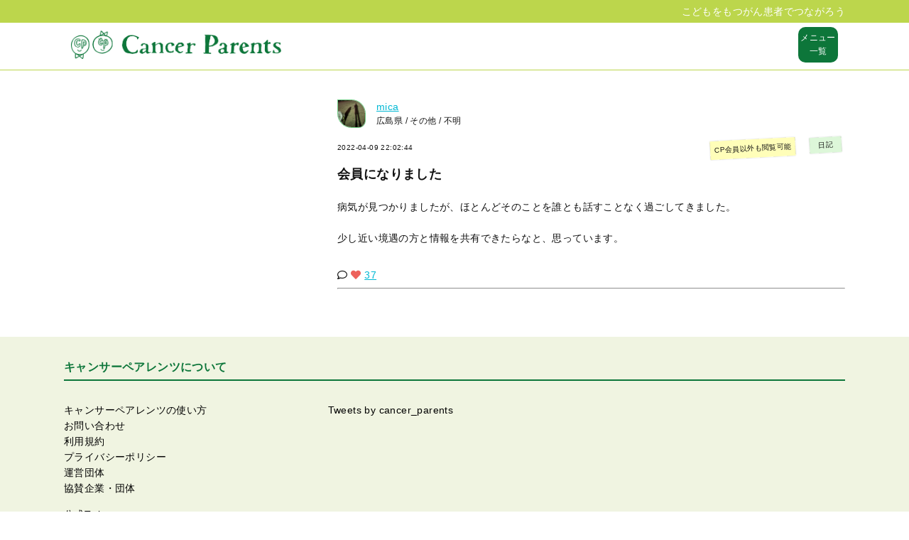

--- FILE ---
content_type: text/html; charset=UTF-8
request_url: https://www.cancer-parents.com/posts/2106101
body_size: 74224
content:
<!DOCTYPE html>
<html>
  <head prefix="og: http://ogp.me/ns# fb: http://ogp.me/ns/fb# article: http://ogp.me/ns/article#">
    <meta charset="utf-8">
    <meta http-equiv="X-UA-Compatible" content="IE=edge"><script type="text/javascript">(window.NREUM||(NREUM={})).init={ajax:{deny_list:["bam.nr-data.net"]},feature_flags:["soft_nav"]};(window.NREUM||(NREUM={})).loader_config={licenseKey:"NRJS-16da386b59d2e310d98",applicationID:"796885764",browserID:"796887921"};;/*! For license information please see nr-loader-rum-1.308.0.min.js.LICENSE.txt */
(()=>{var e,t,r={163:(e,t,r)=>{"use strict";r.d(t,{j:()=>E});var n=r(384),i=r(1741);var a=r(2555);r(860).K7.genericEvents;const s="experimental.resources",o="register",c=e=>{if(!e||"string"!=typeof e)return!1;try{document.createDocumentFragment().querySelector(e)}catch{return!1}return!0};var d=r(2614),u=r(944),l=r(8122);const f="[data-nr-mask]",g=e=>(0,l.a)(e,(()=>{const e={feature_flags:[],experimental:{allow_registered_children:!1,resources:!1},mask_selector:"*",block_selector:"[data-nr-block]",mask_input_options:{color:!1,date:!1,"datetime-local":!1,email:!1,month:!1,number:!1,range:!1,search:!1,tel:!1,text:!1,time:!1,url:!1,week:!1,textarea:!1,select:!1,password:!0}};return{ajax:{deny_list:void 0,block_internal:!0,enabled:!0,autoStart:!0},api:{get allow_registered_children(){return e.feature_flags.includes(o)||e.experimental.allow_registered_children},set allow_registered_children(t){e.experimental.allow_registered_children=t},duplicate_registered_data:!1},browser_consent_mode:{enabled:!1},distributed_tracing:{enabled:void 0,exclude_newrelic_header:void 0,cors_use_newrelic_header:void 0,cors_use_tracecontext_headers:void 0,allowed_origins:void 0},get feature_flags(){return e.feature_flags},set feature_flags(t){e.feature_flags=t},generic_events:{enabled:!0,autoStart:!0},harvest:{interval:30},jserrors:{enabled:!0,autoStart:!0},logging:{enabled:!0,autoStart:!0},metrics:{enabled:!0,autoStart:!0},obfuscate:void 0,page_action:{enabled:!0},page_view_event:{enabled:!0,autoStart:!0},page_view_timing:{enabled:!0,autoStart:!0},performance:{capture_marks:!1,capture_measures:!1,capture_detail:!0,resources:{get enabled(){return e.feature_flags.includes(s)||e.experimental.resources},set enabled(t){e.experimental.resources=t},asset_types:[],first_party_domains:[],ignore_newrelic:!0}},privacy:{cookies_enabled:!0},proxy:{assets:void 0,beacon:void 0},session:{expiresMs:d.wk,inactiveMs:d.BB},session_replay:{autoStart:!0,enabled:!1,preload:!1,sampling_rate:10,error_sampling_rate:100,collect_fonts:!1,inline_images:!1,fix_stylesheets:!0,mask_all_inputs:!0,get mask_text_selector(){return e.mask_selector},set mask_text_selector(t){c(t)?e.mask_selector="".concat(t,",").concat(f):""===t||null===t?e.mask_selector=f:(0,u.R)(5,t)},get block_class(){return"nr-block"},get ignore_class(){return"nr-ignore"},get mask_text_class(){return"nr-mask"},get block_selector(){return e.block_selector},set block_selector(t){c(t)?e.block_selector+=",".concat(t):""!==t&&(0,u.R)(6,t)},get mask_input_options(){return e.mask_input_options},set mask_input_options(t){t&&"object"==typeof t?e.mask_input_options={...t,password:!0}:(0,u.R)(7,t)}},session_trace:{enabled:!0,autoStart:!0},soft_navigations:{enabled:!0,autoStart:!0},spa:{enabled:!0,autoStart:!0},ssl:void 0,user_actions:{enabled:!0,elementAttributes:["id","className","tagName","type"]}}})());var p=r(6154),m=r(9324);let h=0;const v={buildEnv:m.F3,distMethod:m.Xs,version:m.xv,originTime:p.WN},b={consented:!1},y={appMetadata:{},get consented(){return this.session?.state?.consent||b.consented},set consented(e){b.consented=e},customTransaction:void 0,denyList:void 0,disabled:!1,harvester:void 0,isolatedBacklog:!1,isRecording:!1,loaderType:void 0,maxBytes:3e4,obfuscator:void 0,onerror:void 0,ptid:void 0,releaseIds:{},session:void 0,timeKeeper:void 0,registeredEntities:[],jsAttributesMetadata:{bytes:0},get harvestCount(){return++h}},_=e=>{const t=(0,l.a)(e,y),r=Object.keys(v).reduce((e,t)=>(e[t]={value:v[t],writable:!1,configurable:!0,enumerable:!0},e),{});return Object.defineProperties(t,r)};var w=r(5701);const x=e=>{const t=e.startsWith("http");e+="/",r.p=t?e:"https://"+e};var R=r(7836),k=r(3241);const A={accountID:void 0,trustKey:void 0,agentID:void 0,licenseKey:void 0,applicationID:void 0,xpid:void 0},S=e=>(0,l.a)(e,A),T=new Set;function E(e,t={},r,s){let{init:o,info:c,loader_config:d,runtime:u={},exposed:l=!0}=t;if(!c){const e=(0,n.pV)();o=e.init,c=e.info,d=e.loader_config}e.init=g(o||{}),e.loader_config=S(d||{}),c.jsAttributes??={},p.bv&&(c.jsAttributes.isWorker=!0),e.info=(0,a.D)(c);const f=e.init,m=[c.beacon,c.errorBeacon];T.has(e.agentIdentifier)||(f.proxy.assets&&(x(f.proxy.assets),m.push(f.proxy.assets)),f.proxy.beacon&&m.push(f.proxy.beacon),e.beacons=[...m],function(e){const t=(0,n.pV)();Object.getOwnPropertyNames(i.W.prototype).forEach(r=>{const n=i.W.prototype[r];if("function"!=typeof n||"constructor"===n)return;let a=t[r];e[r]&&!1!==e.exposed&&"micro-agent"!==e.runtime?.loaderType&&(t[r]=(...t)=>{const n=e[r](...t);return a?a(...t):n})})}(e),(0,n.US)("activatedFeatures",w.B)),u.denyList=[...f.ajax.deny_list||[],...f.ajax.block_internal?m:[]],u.ptid=e.agentIdentifier,u.loaderType=r,e.runtime=_(u),T.has(e.agentIdentifier)||(e.ee=R.ee.get(e.agentIdentifier),e.exposed=l,(0,k.W)({agentIdentifier:e.agentIdentifier,drained:!!w.B?.[e.agentIdentifier],type:"lifecycle",name:"initialize",feature:void 0,data:e.config})),T.add(e.agentIdentifier)}},384:(e,t,r)=>{"use strict";r.d(t,{NT:()=>s,US:()=>u,Zm:()=>o,bQ:()=>d,dV:()=>c,pV:()=>l});var n=r(6154),i=r(1863),a=r(1910);const s={beacon:"bam.nr-data.net",errorBeacon:"bam.nr-data.net"};function o(){return n.gm.NREUM||(n.gm.NREUM={}),void 0===n.gm.newrelic&&(n.gm.newrelic=n.gm.NREUM),n.gm.NREUM}function c(){let e=o();return e.o||(e.o={ST:n.gm.setTimeout,SI:n.gm.setImmediate||n.gm.setInterval,CT:n.gm.clearTimeout,XHR:n.gm.XMLHttpRequest,REQ:n.gm.Request,EV:n.gm.Event,PR:n.gm.Promise,MO:n.gm.MutationObserver,FETCH:n.gm.fetch,WS:n.gm.WebSocket},(0,a.i)(...Object.values(e.o))),e}function d(e,t){let r=o();r.initializedAgents??={},t.initializedAt={ms:(0,i.t)(),date:new Date},r.initializedAgents[e]=t}function u(e,t){o()[e]=t}function l(){return function(){let e=o();const t=e.info||{};e.info={beacon:s.beacon,errorBeacon:s.errorBeacon,...t}}(),function(){let e=o();const t=e.init||{};e.init={...t}}(),c(),function(){let e=o();const t=e.loader_config||{};e.loader_config={...t}}(),o()}},782:(e,t,r)=>{"use strict";r.d(t,{T:()=>n});const n=r(860).K7.pageViewTiming},860:(e,t,r)=>{"use strict";r.d(t,{$J:()=>u,K7:()=>c,P3:()=>d,XX:()=>i,Yy:()=>o,df:()=>a,qY:()=>n,v4:()=>s});const n="events",i="jserrors",a="browser/blobs",s="rum",o="browser/logs",c={ajax:"ajax",genericEvents:"generic_events",jserrors:i,logging:"logging",metrics:"metrics",pageAction:"page_action",pageViewEvent:"page_view_event",pageViewTiming:"page_view_timing",sessionReplay:"session_replay",sessionTrace:"session_trace",softNav:"soft_navigations",spa:"spa"},d={[c.pageViewEvent]:1,[c.pageViewTiming]:2,[c.metrics]:3,[c.jserrors]:4,[c.spa]:5,[c.ajax]:6,[c.sessionTrace]:7,[c.softNav]:8,[c.sessionReplay]:9,[c.logging]:10,[c.genericEvents]:11},u={[c.pageViewEvent]:s,[c.pageViewTiming]:n,[c.ajax]:n,[c.spa]:n,[c.softNav]:n,[c.metrics]:i,[c.jserrors]:i,[c.sessionTrace]:a,[c.sessionReplay]:a,[c.logging]:o,[c.genericEvents]:"ins"}},944:(e,t,r)=>{"use strict";r.d(t,{R:()=>i});var n=r(3241);function i(e,t){"function"==typeof console.debug&&(console.debug("New Relic Warning: https://github.com/newrelic/newrelic-browser-agent/blob/main/docs/warning-codes.md#".concat(e),t),(0,n.W)({agentIdentifier:null,drained:null,type:"data",name:"warn",feature:"warn",data:{code:e,secondary:t}}))}},1687:(e,t,r)=>{"use strict";r.d(t,{Ak:()=>d,Ze:()=>f,x3:()=>u});var n=r(3241),i=r(7836),a=r(3606),s=r(860),o=r(2646);const c={};function d(e,t){const r={staged:!1,priority:s.P3[t]||0};l(e),c[e].get(t)||c[e].set(t,r)}function u(e,t){e&&c[e]&&(c[e].get(t)&&c[e].delete(t),p(e,t,!1),c[e].size&&g(e))}function l(e){if(!e)throw new Error("agentIdentifier required");c[e]||(c[e]=new Map)}function f(e="",t="feature",r=!1){if(l(e),!e||!c[e].get(t)||r)return p(e,t);c[e].get(t).staged=!0,g(e)}function g(e){const t=Array.from(c[e]);t.every(([e,t])=>t.staged)&&(t.sort((e,t)=>e[1].priority-t[1].priority),t.forEach(([t])=>{c[e].delete(t),p(e,t)}))}function p(e,t,r=!0){const s=e?i.ee.get(e):i.ee,c=a.i.handlers;if(!s.aborted&&s.backlog&&c){if((0,n.W)({agentIdentifier:e,type:"lifecycle",name:"drain",feature:t}),r){const e=s.backlog[t],r=c[t];if(r){for(let t=0;e&&t<e.length;++t)m(e[t],r);Object.entries(r).forEach(([e,t])=>{Object.values(t||{}).forEach(t=>{t[0]?.on&&t[0]?.context()instanceof o.y&&t[0].on(e,t[1])})})}}s.isolatedBacklog||delete c[t],s.backlog[t]=null,s.emit("drain-"+t,[])}}function m(e,t){var r=e[1];Object.values(t[r]||{}).forEach(t=>{var r=e[0];if(t[0]===r){var n=t[1],i=e[3],a=e[2];n.apply(i,a)}})}},1738:(e,t,r)=>{"use strict";r.d(t,{U:()=>g,Y:()=>f});var n=r(3241),i=r(9908),a=r(1863),s=r(944),o=r(5701),c=r(3969),d=r(8362),u=r(860),l=r(4261);function f(e,t,r,a){const f=a||r;!f||f[e]&&f[e]!==d.d.prototype[e]||(f[e]=function(){(0,i.p)(c.xV,["API/"+e+"/called"],void 0,u.K7.metrics,r.ee),(0,n.W)({agentIdentifier:r.agentIdentifier,drained:!!o.B?.[r.agentIdentifier],type:"data",name:"api",feature:l.Pl+e,data:{}});try{return t.apply(this,arguments)}catch(e){(0,s.R)(23,e)}})}function g(e,t,r,n,s){const o=e.info;null===r?delete o.jsAttributes[t]:o.jsAttributes[t]=r,(s||null===r)&&(0,i.p)(l.Pl+n,[(0,a.t)(),t,r],void 0,"session",e.ee)}},1741:(e,t,r)=>{"use strict";r.d(t,{W:()=>a});var n=r(944),i=r(4261);class a{#e(e,...t){if(this[e]!==a.prototype[e])return this[e](...t);(0,n.R)(35,e)}addPageAction(e,t){return this.#e(i.hG,e,t)}register(e){return this.#e(i.eY,e)}recordCustomEvent(e,t){return this.#e(i.fF,e,t)}setPageViewName(e,t){return this.#e(i.Fw,e,t)}setCustomAttribute(e,t,r){return this.#e(i.cD,e,t,r)}noticeError(e,t){return this.#e(i.o5,e,t)}setUserId(e,t=!1){return this.#e(i.Dl,e,t)}setApplicationVersion(e){return this.#e(i.nb,e)}setErrorHandler(e){return this.#e(i.bt,e)}addRelease(e,t){return this.#e(i.k6,e,t)}log(e,t){return this.#e(i.$9,e,t)}start(){return this.#e(i.d3)}finished(e){return this.#e(i.BL,e)}recordReplay(){return this.#e(i.CH)}pauseReplay(){return this.#e(i.Tb)}addToTrace(e){return this.#e(i.U2,e)}setCurrentRouteName(e){return this.#e(i.PA,e)}interaction(e){return this.#e(i.dT,e)}wrapLogger(e,t,r){return this.#e(i.Wb,e,t,r)}measure(e,t){return this.#e(i.V1,e,t)}consent(e){return this.#e(i.Pv,e)}}},1863:(e,t,r)=>{"use strict";function n(){return Math.floor(performance.now())}r.d(t,{t:()=>n})},1910:(e,t,r)=>{"use strict";r.d(t,{i:()=>a});var n=r(944);const i=new Map;function a(...e){return e.every(e=>{if(i.has(e))return i.get(e);const t="function"==typeof e?e.toString():"",r=t.includes("[native code]"),a=t.includes("nrWrapper");return r||a||(0,n.R)(64,e?.name||t),i.set(e,r),r})}},2555:(e,t,r)=>{"use strict";r.d(t,{D:()=>o,f:()=>s});var n=r(384),i=r(8122);const a={beacon:n.NT.beacon,errorBeacon:n.NT.errorBeacon,licenseKey:void 0,applicationID:void 0,sa:void 0,queueTime:void 0,applicationTime:void 0,ttGuid:void 0,user:void 0,account:void 0,product:void 0,extra:void 0,jsAttributes:{},userAttributes:void 0,atts:void 0,transactionName:void 0,tNamePlain:void 0};function s(e){try{return!!e.licenseKey&&!!e.errorBeacon&&!!e.applicationID}catch(e){return!1}}const o=e=>(0,i.a)(e,a)},2614:(e,t,r)=>{"use strict";r.d(t,{BB:()=>s,H3:()=>n,g:()=>d,iL:()=>c,tS:()=>o,uh:()=>i,wk:()=>a});const n="NRBA",i="SESSION",a=144e5,s=18e5,o={STARTED:"session-started",PAUSE:"session-pause",RESET:"session-reset",RESUME:"session-resume",UPDATE:"session-update"},c={SAME_TAB:"same-tab",CROSS_TAB:"cross-tab"},d={OFF:0,FULL:1,ERROR:2}},2646:(e,t,r)=>{"use strict";r.d(t,{y:()=>n});class n{constructor(e){this.contextId=e}}},2843:(e,t,r)=>{"use strict";r.d(t,{G:()=>a,u:()=>i});var n=r(3878);function i(e,t=!1,r,i){(0,n.DD)("visibilitychange",function(){if(t)return void("hidden"===document.visibilityState&&e());e(document.visibilityState)},r,i)}function a(e,t,r){(0,n.sp)("pagehide",e,t,r)}},3241:(e,t,r)=>{"use strict";r.d(t,{W:()=>a});var n=r(6154);const i="newrelic";function a(e={}){try{n.gm.dispatchEvent(new CustomEvent(i,{detail:e}))}catch(e){}}},3606:(e,t,r)=>{"use strict";r.d(t,{i:()=>a});var n=r(9908);a.on=s;var i=a.handlers={};function a(e,t,r,a){s(a||n.d,i,e,t,r)}function s(e,t,r,i,a){a||(a="feature"),e||(e=n.d);var s=t[a]=t[a]||{};(s[r]=s[r]||[]).push([e,i])}},3878:(e,t,r)=>{"use strict";function n(e,t){return{capture:e,passive:!1,signal:t}}function i(e,t,r=!1,i){window.addEventListener(e,t,n(r,i))}function a(e,t,r=!1,i){document.addEventListener(e,t,n(r,i))}r.d(t,{DD:()=>a,jT:()=>n,sp:()=>i})},3969:(e,t,r)=>{"use strict";r.d(t,{TZ:()=>n,XG:()=>o,rs:()=>i,xV:()=>s,z_:()=>a});const n=r(860).K7.metrics,i="sm",a="cm",s="storeSupportabilityMetrics",o="storeEventMetrics"},4234:(e,t,r)=>{"use strict";r.d(t,{W:()=>a});var n=r(7836),i=r(1687);class a{constructor(e,t){this.agentIdentifier=e,this.ee=n.ee.get(e),this.featureName=t,this.blocked=!1}deregisterDrain(){(0,i.x3)(this.agentIdentifier,this.featureName)}}},4261:(e,t,r)=>{"use strict";r.d(t,{$9:()=>d,BL:()=>o,CH:()=>g,Dl:()=>_,Fw:()=>y,PA:()=>h,Pl:()=>n,Pv:()=>k,Tb:()=>l,U2:()=>a,V1:()=>R,Wb:()=>x,bt:()=>b,cD:()=>v,d3:()=>w,dT:()=>c,eY:()=>p,fF:()=>f,hG:()=>i,k6:()=>s,nb:()=>m,o5:()=>u});const n="api-",i="addPageAction",a="addToTrace",s="addRelease",o="finished",c="interaction",d="log",u="noticeError",l="pauseReplay",f="recordCustomEvent",g="recordReplay",p="register",m="setApplicationVersion",h="setCurrentRouteName",v="setCustomAttribute",b="setErrorHandler",y="setPageViewName",_="setUserId",w="start",x="wrapLogger",R="measure",k="consent"},5289:(e,t,r)=>{"use strict";r.d(t,{GG:()=>s,Qr:()=>c,sB:()=>o});var n=r(3878),i=r(6389);function a(){return"undefined"==typeof document||"complete"===document.readyState}function s(e,t){if(a())return e();const r=(0,i.J)(e),s=setInterval(()=>{a()&&(clearInterval(s),r())},500);(0,n.sp)("load",r,t)}function o(e){if(a())return e();(0,n.DD)("DOMContentLoaded",e)}function c(e){if(a())return e();(0,n.sp)("popstate",e)}},5607:(e,t,r)=>{"use strict";r.d(t,{W:()=>n});const n=(0,r(9566).bz)()},5701:(e,t,r)=>{"use strict";r.d(t,{B:()=>a,t:()=>s});var n=r(3241);const i=new Set,a={};function s(e,t){const r=t.agentIdentifier;a[r]??={},e&&"object"==typeof e&&(i.has(r)||(t.ee.emit("rumresp",[e]),a[r]=e,i.add(r),(0,n.W)({agentIdentifier:r,loaded:!0,drained:!0,type:"lifecycle",name:"load",feature:void 0,data:e})))}},6154:(e,t,r)=>{"use strict";r.d(t,{OF:()=>c,RI:()=>i,WN:()=>u,bv:()=>a,eN:()=>l,gm:()=>s,mw:()=>o,sb:()=>d});var n=r(1863);const i="undefined"!=typeof window&&!!window.document,a="undefined"!=typeof WorkerGlobalScope&&("undefined"!=typeof self&&self instanceof WorkerGlobalScope&&self.navigator instanceof WorkerNavigator||"undefined"!=typeof globalThis&&globalThis instanceof WorkerGlobalScope&&globalThis.navigator instanceof WorkerNavigator),s=i?window:"undefined"!=typeof WorkerGlobalScope&&("undefined"!=typeof self&&self instanceof WorkerGlobalScope&&self||"undefined"!=typeof globalThis&&globalThis instanceof WorkerGlobalScope&&globalThis),o=Boolean("hidden"===s?.document?.visibilityState),c=/iPad|iPhone|iPod/.test(s.navigator?.userAgent),d=c&&"undefined"==typeof SharedWorker,u=((()=>{const e=s.navigator?.userAgent?.match(/Firefox[/\s](\d+\.\d+)/);Array.isArray(e)&&e.length>=2&&e[1]})(),Date.now()-(0,n.t)()),l=()=>"undefined"!=typeof PerformanceNavigationTiming&&s?.performance?.getEntriesByType("navigation")?.[0]?.responseStart},6389:(e,t,r)=>{"use strict";function n(e,t=500,r={}){const n=r?.leading||!1;let i;return(...r)=>{n&&void 0===i&&(e.apply(this,r),i=setTimeout(()=>{i=clearTimeout(i)},t)),n||(clearTimeout(i),i=setTimeout(()=>{e.apply(this,r)},t))}}function i(e){let t=!1;return(...r)=>{t||(t=!0,e.apply(this,r))}}r.d(t,{J:()=>i,s:()=>n})},6630:(e,t,r)=>{"use strict";r.d(t,{T:()=>n});const n=r(860).K7.pageViewEvent},7699:(e,t,r)=>{"use strict";r.d(t,{It:()=>a,KC:()=>o,No:()=>i,qh:()=>s});var n=r(860);const i=16e3,a=1e6,s="SESSION_ERROR",o={[n.K7.logging]:!0,[n.K7.genericEvents]:!1,[n.K7.jserrors]:!1,[n.K7.ajax]:!1}},7836:(e,t,r)=>{"use strict";r.d(t,{P:()=>o,ee:()=>c});var n=r(384),i=r(8990),a=r(2646),s=r(5607);const o="nr@context:".concat(s.W),c=function e(t,r){var n={},s={},u={},l=!1;try{l=16===r.length&&d.initializedAgents?.[r]?.runtime.isolatedBacklog}catch(e){}var f={on:p,addEventListener:p,removeEventListener:function(e,t){var r=n[e];if(!r)return;for(var i=0;i<r.length;i++)r[i]===t&&r.splice(i,1)},emit:function(e,r,n,i,a){!1!==a&&(a=!0);if(c.aborted&&!i)return;t&&a&&t.emit(e,r,n);var o=g(n);m(e).forEach(e=>{e.apply(o,r)});var d=v()[s[e]];d&&d.push([f,e,r,o]);return o},get:h,listeners:m,context:g,buffer:function(e,t){const r=v();if(t=t||"feature",f.aborted)return;Object.entries(e||{}).forEach(([e,n])=>{s[n]=t,t in r||(r[t]=[])})},abort:function(){f._aborted=!0,Object.keys(f.backlog).forEach(e=>{delete f.backlog[e]})},isBuffering:function(e){return!!v()[s[e]]},debugId:r,backlog:l?{}:t&&"object"==typeof t.backlog?t.backlog:{},isolatedBacklog:l};return Object.defineProperty(f,"aborted",{get:()=>{let e=f._aborted||!1;return e||(t&&(e=t.aborted),e)}}),f;function g(e){return e&&e instanceof a.y?e:e?(0,i.I)(e,o,()=>new a.y(o)):new a.y(o)}function p(e,t){n[e]=m(e).concat(t)}function m(e){return n[e]||[]}function h(t){return u[t]=u[t]||e(f,t)}function v(){return f.backlog}}(void 0,"globalEE"),d=(0,n.Zm)();d.ee||(d.ee=c)},8122:(e,t,r)=>{"use strict";r.d(t,{a:()=>i});var n=r(944);function i(e,t){try{if(!e||"object"!=typeof e)return(0,n.R)(3);if(!t||"object"!=typeof t)return(0,n.R)(4);const r=Object.create(Object.getPrototypeOf(t),Object.getOwnPropertyDescriptors(t)),a=0===Object.keys(r).length?e:r;for(let s in a)if(void 0!==e[s])try{if(null===e[s]){r[s]=null;continue}Array.isArray(e[s])&&Array.isArray(t[s])?r[s]=Array.from(new Set([...e[s],...t[s]])):"object"==typeof e[s]&&"object"==typeof t[s]?r[s]=i(e[s],t[s]):r[s]=e[s]}catch(e){r[s]||(0,n.R)(1,e)}return r}catch(e){(0,n.R)(2,e)}}},8362:(e,t,r)=>{"use strict";r.d(t,{d:()=>a});var n=r(9566),i=r(1741);class a extends i.W{agentIdentifier=(0,n.LA)(16)}},8374:(e,t,r)=>{r.nc=(()=>{try{return document?.currentScript?.nonce}catch(e){}return""})()},8990:(e,t,r)=>{"use strict";r.d(t,{I:()=>i});var n=Object.prototype.hasOwnProperty;function i(e,t,r){if(n.call(e,t))return e[t];var i=r();if(Object.defineProperty&&Object.keys)try{return Object.defineProperty(e,t,{value:i,writable:!0,enumerable:!1}),i}catch(e){}return e[t]=i,i}},9324:(e,t,r)=>{"use strict";r.d(t,{F3:()=>i,Xs:()=>a,xv:()=>n});const n="1.308.0",i="PROD",a="CDN"},9566:(e,t,r)=>{"use strict";r.d(t,{LA:()=>o,bz:()=>s});var n=r(6154);const i="xxxxxxxx-xxxx-4xxx-yxxx-xxxxxxxxxxxx";function a(e,t){return e?15&e[t]:16*Math.random()|0}function s(){const e=n.gm?.crypto||n.gm?.msCrypto;let t,r=0;return e&&e.getRandomValues&&(t=e.getRandomValues(new Uint8Array(30))),i.split("").map(e=>"x"===e?a(t,r++).toString(16):"y"===e?(3&a()|8).toString(16):e).join("")}function o(e){const t=n.gm?.crypto||n.gm?.msCrypto;let r,i=0;t&&t.getRandomValues&&(r=t.getRandomValues(new Uint8Array(e)));const s=[];for(var o=0;o<e;o++)s.push(a(r,i++).toString(16));return s.join("")}},9908:(e,t,r)=>{"use strict";r.d(t,{d:()=>n,p:()=>i});var n=r(7836).ee.get("handle");function i(e,t,r,i,a){a?(a.buffer([e],i),a.emit(e,t,r)):(n.buffer([e],i),n.emit(e,t,r))}}},n={};function i(e){var t=n[e];if(void 0!==t)return t.exports;var a=n[e]={exports:{}};return r[e](a,a.exports,i),a.exports}i.m=r,i.d=(e,t)=>{for(var r in t)i.o(t,r)&&!i.o(e,r)&&Object.defineProperty(e,r,{enumerable:!0,get:t[r]})},i.f={},i.e=e=>Promise.all(Object.keys(i.f).reduce((t,r)=>(i.f[r](e,t),t),[])),i.u=e=>"nr-rum-1.308.0.min.js",i.o=(e,t)=>Object.prototype.hasOwnProperty.call(e,t),e={},t="NRBA-1.308.0.PROD:",i.l=(r,n,a,s)=>{if(e[r])e[r].push(n);else{var o,c;if(void 0!==a)for(var d=document.getElementsByTagName("script"),u=0;u<d.length;u++){var l=d[u];if(l.getAttribute("src")==r||l.getAttribute("data-webpack")==t+a){o=l;break}}if(!o){c=!0;var f={296:"sha512-+MIMDsOcckGXa1EdWHqFNv7P+JUkd5kQwCBr3KE6uCvnsBNUrdSt4a/3/L4j4TxtnaMNjHpza2/erNQbpacJQA=="};(o=document.createElement("script")).charset="utf-8",i.nc&&o.setAttribute("nonce",i.nc),o.setAttribute("data-webpack",t+a),o.src=r,0!==o.src.indexOf(window.location.origin+"/")&&(o.crossOrigin="anonymous"),f[s]&&(o.integrity=f[s])}e[r]=[n];var g=(t,n)=>{o.onerror=o.onload=null,clearTimeout(p);var i=e[r];if(delete e[r],o.parentNode&&o.parentNode.removeChild(o),i&&i.forEach(e=>e(n)),t)return t(n)},p=setTimeout(g.bind(null,void 0,{type:"timeout",target:o}),12e4);o.onerror=g.bind(null,o.onerror),o.onload=g.bind(null,o.onload),c&&document.head.appendChild(o)}},i.r=e=>{"undefined"!=typeof Symbol&&Symbol.toStringTag&&Object.defineProperty(e,Symbol.toStringTag,{value:"Module"}),Object.defineProperty(e,"__esModule",{value:!0})},i.p="https://js-agent.newrelic.com/",(()=>{var e={374:0,840:0};i.f.j=(t,r)=>{var n=i.o(e,t)?e[t]:void 0;if(0!==n)if(n)r.push(n[2]);else{var a=new Promise((r,i)=>n=e[t]=[r,i]);r.push(n[2]=a);var s=i.p+i.u(t),o=new Error;i.l(s,r=>{if(i.o(e,t)&&(0!==(n=e[t])&&(e[t]=void 0),n)){var a=r&&("load"===r.type?"missing":r.type),s=r&&r.target&&r.target.src;o.message="Loading chunk "+t+" failed: ("+a+": "+s+")",o.name="ChunkLoadError",o.type=a,o.request=s,n[1](o)}},"chunk-"+t,t)}};var t=(t,r)=>{var n,a,[s,o,c]=r,d=0;if(s.some(t=>0!==e[t])){for(n in o)i.o(o,n)&&(i.m[n]=o[n]);if(c)c(i)}for(t&&t(r);d<s.length;d++)a=s[d],i.o(e,a)&&e[a]&&e[a][0](),e[a]=0},r=self["webpackChunk:NRBA-1.308.0.PROD"]=self["webpackChunk:NRBA-1.308.0.PROD"]||[];r.forEach(t.bind(null,0)),r.push=t.bind(null,r.push.bind(r))})(),(()=>{"use strict";i(8374);var e=i(8362),t=i(860);const r=Object.values(t.K7);var n=i(163);var a=i(9908),s=i(1863),o=i(4261),c=i(1738);var d=i(1687),u=i(4234),l=i(5289),f=i(6154),g=i(944),p=i(384);const m=e=>f.RI&&!0===e?.privacy.cookies_enabled;function h(e){return!!(0,p.dV)().o.MO&&m(e)&&!0===e?.session_trace.enabled}var v=i(6389),b=i(7699);class y extends u.W{constructor(e,t){super(e.agentIdentifier,t),this.agentRef=e,this.abortHandler=void 0,this.featAggregate=void 0,this.loadedSuccessfully=void 0,this.onAggregateImported=new Promise(e=>{this.loadedSuccessfully=e}),this.deferred=Promise.resolve(),!1===e.init[this.featureName].autoStart?this.deferred=new Promise((t,r)=>{this.ee.on("manual-start-all",(0,v.J)(()=>{(0,d.Ak)(e.agentIdentifier,this.featureName),t()}))}):(0,d.Ak)(e.agentIdentifier,t)}importAggregator(e,t,r={}){if(this.featAggregate)return;const n=async()=>{let n;await this.deferred;try{if(m(e.init)){const{setupAgentSession:t}=await i.e(296).then(i.bind(i,3305));n=t(e)}}catch(e){(0,g.R)(20,e),this.ee.emit("internal-error",[e]),(0,a.p)(b.qh,[e],void 0,this.featureName,this.ee)}try{if(!this.#t(this.featureName,n,e.init))return(0,d.Ze)(this.agentIdentifier,this.featureName),void this.loadedSuccessfully(!1);const{Aggregate:i}=await t();this.featAggregate=new i(e,r),e.runtime.harvester.initializedAggregates.push(this.featAggregate),this.loadedSuccessfully(!0)}catch(e){(0,g.R)(34,e),this.abortHandler?.(),(0,d.Ze)(this.agentIdentifier,this.featureName,!0),this.loadedSuccessfully(!1),this.ee&&this.ee.abort()}};f.RI?(0,l.GG)(()=>n(),!0):n()}#t(e,r,n){if(this.blocked)return!1;switch(e){case t.K7.sessionReplay:return h(n)&&!!r;case t.K7.sessionTrace:return!!r;default:return!0}}}var _=i(6630),w=i(2614),x=i(3241);class R extends y{static featureName=_.T;constructor(e){var t;super(e,_.T),this.setupInspectionEvents(e.agentIdentifier),t=e,(0,c.Y)(o.Fw,function(e,r){"string"==typeof e&&("/"!==e.charAt(0)&&(e="/"+e),t.runtime.customTransaction=(r||"http://custom.transaction")+e,(0,a.p)(o.Pl+o.Fw,[(0,s.t)()],void 0,void 0,t.ee))},t),this.importAggregator(e,()=>i.e(296).then(i.bind(i,3943)))}setupInspectionEvents(e){const t=(t,r)=>{t&&(0,x.W)({agentIdentifier:e,timeStamp:t.timeStamp,loaded:"complete"===t.target.readyState,type:"window",name:r,data:t.target.location+""})};(0,l.sB)(e=>{t(e,"DOMContentLoaded")}),(0,l.GG)(e=>{t(e,"load")}),(0,l.Qr)(e=>{t(e,"navigate")}),this.ee.on(w.tS.UPDATE,(t,r)=>{(0,x.W)({agentIdentifier:e,type:"lifecycle",name:"session",data:r})})}}class k extends e.d{constructor(e){var t;(super(),f.gm)?(this.features={},(0,p.bQ)(this.agentIdentifier,this),this.desiredFeatures=new Set(e.features||[]),this.desiredFeatures.add(R),(0,n.j)(this,e,e.loaderType||"agent"),t=this,(0,c.Y)(o.cD,function(e,r,n=!1){if("string"==typeof e){if(["string","number","boolean"].includes(typeof r)||null===r)return(0,c.U)(t,e,r,o.cD,n);(0,g.R)(40,typeof r)}else(0,g.R)(39,typeof e)},t),function(e){(0,c.Y)(o.Dl,function(t,r=!1){if("string"!=typeof t&&null!==t)return void(0,g.R)(41,typeof t);const n=e.info.jsAttributes["enduser.id"];r&&null!=n&&n!==t?(0,a.p)(o.Pl+"setUserIdAndResetSession",[t],void 0,"session",e.ee):(0,c.U)(e,"enduser.id",t,o.Dl,!0)},e)}(this),function(e){(0,c.Y)(o.nb,function(t){if("string"==typeof t||null===t)return(0,c.U)(e,"application.version",t,o.nb,!1);(0,g.R)(42,typeof t)},e)}(this),function(e){(0,c.Y)(o.d3,function(){e.ee.emit("manual-start-all")},e)}(this),function(e){(0,c.Y)(o.Pv,function(t=!0){if("boolean"==typeof t){if((0,a.p)(o.Pl+o.Pv,[t],void 0,"session",e.ee),e.runtime.consented=t,t){const t=e.features.page_view_event;t.onAggregateImported.then(e=>{const r=t.featAggregate;e&&!r.sentRum&&r.sendRum()})}}else(0,g.R)(65,typeof t)},e)}(this),this.run()):(0,g.R)(21)}get config(){return{info:this.info,init:this.init,loader_config:this.loader_config,runtime:this.runtime}}get api(){return this}run(){try{const e=function(e){const t={};return r.forEach(r=>{t[r]=!!e[r]?.enabled}),t}(this.init),n=[...this.desiredFeatures];n.sort((e,r)=>t.P3[e.featureName]-t.P3[r.featureName]),n.forEach(r=>{if(!e[r.featureName]&&r.featureName!==t.K7.pageViewEvent)return;if(r.featureName===t.K7.spa)return void(0,g.R)(67);const n=function(e){switch(e){case t.K7.ajax:return[t.K7.jserrors];case t.K7.sessionTrace:return[t.K7.ajax,t.K7.pageViewEvent];case t.K7.sessionReplay:return[t.K7.sessionTrace];case t.K7.pageViewTiming:return[t.K7.pageViewEvent];default:return[]}}(r.featureName).filter(e=>!(e in this.features));n.length>0&&(0,g.R)(36,{targetFeature:r.featureName,missingDependencies:n}),this.features[r.featureName]=new r(this)})}catch(e){(0,g.R)(22,e);for(const e in this.features)this.features[e].abortHandler?.();const t=(0,p.Zm)();delete t.initializedAgents[this.agentIdentifier]?.features,delete this.sharedAggregator;return t.ee.get(this.agentIdentifier).abort(),!1}}}var A=i(2843),S=i(782);class T extends y{static featureName=S.T;constructor(e){super(e,S.T),f.RI&&((0,A.u)(()=>(0,a.p)("docHidden",[(0,s.t)()],void 0,S.T,this.ee),!0),(0,A.G)(()=>(0,a.p)("winPagehide",[(0,s.t)()],void 0,S.T,this.ee)),this.importAggregator(e,()=>i.e(296).then(i.bind(i,2117))))}}var E=i(3969);class I extends y{static featureName=E.TZ;constructor(e){super(e,E.TZ),f.RI&&document.addEventListener("securitypolicyviolation",e=>{(0,a.p)(E.xV,["Generic/CSPViolation/Detected"],void 0,this.featureName,this.ee)}),this.importAggregator(e,()=>i.e(296).then(i.bind(i,9623)))}}new k({features:[R,T,I],loaderType:"lite"})})()})();</script>
    <link rel="shortcut icon" href="/img/favicon.ico">
    <meta id="viewport" name="viewport" content="width=device-width,user-scalable=no,initial-scale=1.0,minimum-scale=1.0,maximum-scale=1.0">
    <title>キャンサーペアレンツ - こどもをもつがん患者でつながろう </title>
    <meta name="description" content="こどもをもつがん患者同士でつながるためのSNS。同じ境遇のがん患者の方を探せて仲間になれるサービスです。">
    <link href="/css/dist/common/common.css?id=6b118e8a4efb5069a8f8" rel="stylesheet">
    <meta property="og:url" content="https://www.cancer-parents.com/posts/2106101">
    <meta property="og:type" content="article">
    <meta property="og:title" content="キャンサーペアレンツ - こどもをもつがん患者でつながろう">
    <meta property="og:description" content="こどもをもつがん患者同士でつながるためのSNS。同じ境遇のがん患者の方を探せて仲間になれるサービスです。">
    <meta property="og:site_name" content="キャンサーペアレンツ - こどもをもつがん患者でつながろう">
    <meta property="og:locale" content="ja_JP">
    <meta property="og:image" content="/img/ogp.png" />
      <link href="/css/dist/post/show.css?id=fd71d76d003b79e7414b" rel="stylesheet">
    <!-- Global site tag (gtag.js) - Google Analytics -->
    <script async src="https://www.googletagmanager.com/gtag/js?id=UA-74737243-1"></script>
    <script>
      window.dataLayer = window.dataLayer || [];
      function gtag(){dataLayer.push(arguments);}
      gtag('js', new Date());

      gtag('config', 'UA-74737243-1');
    </script>

    
    <!-- Google Tag Manager -->
    <script>(function(w,d,s,l,i){w[l]=w[l]||[];w[l].push({'gtm.start':
            new Date().getTime(),event:'gtm.js'});var f=d.getElementsByTagName(s)[0],
          j=d.createElement(s),dl=l!='dataLayer'?'&l='+l:'';j.async=true;j.src=
          'https://www.googletagmanager.com/gtm.js?id='+i+dl;f.parentNode.insertBefore(j,f);
      })(window,document,'script','dataLayer','GTM-K2MCBQ6');</script>
    <!-- End Google Tag Manager -->
  </head>
  <body>
    <!-- Google Tag Manager (noscript) -->
    <noscript><iframe src="https://www.googletagmanager.com/ns.html?id=GTM-K2MCBQ6"
                      height="0" width="0" style="display:none;visibility:hidden"></iframe></noscript>
    <!-- End Google Tag Manager (noscript) -->
    <div id="wrapper">
      <header class="header">
  <div class="header__header">
    <p class="header__header__text">
      こどもをもつがん患者でつながろう
    </p>
  </div>
  <div class="header__contents">
    <div class="header__contents__banner">
      <a href="https://www.cancer-parents.com/top">
        <img src="https://www.cancer-parents.com/img/logo-wide.png">
      </a>
    </div>
    <ul class="header__contents__list">
      <li class="header__contents__list__item">
        <a href="javascript:void(0);" @click="sideMenuOpen" class="header__contents__list__link ">
          メニュー<br>一覧
        </a>
      </li>
    </ul>
  </div>
</header>
      <div id="sideMenu">
  <side-menu :is-show="sideMenuFlg" @close="sideMenuClose" v-cloak>
    <ul slot="contents">
      <li class="contents__box contents__box--img">
        <img src="https://www.cancer-parents.com/img/logo.png">
      </li>
              <li class="contents__box">
          <a href="https://www.cancer-parents.com/register">
            <span>新規登録</span>
          </a>
        </li>
        <li class="contents__box">
          <a href="https://www.cancer-parents.com/login">
            <span>ログイン</span>
          </a>
        </li>
            <li class="contents__box">
        <a href="https://peraichi.com/landing_pages/view/cp2025" target="_blank">
          <span>キャンサーペアレンツの使い方</span>
        </a>
      </li>
    </ul>
  </side-menu>
</div>      <main class="main">
                  <section class="c-basic-section">
            <div class="c-basic-section__inner--flex">
              <div class="c-basic-section__inner--flex__item--side">
                              </div>
              <div class="c-basic-section__inner--flex__item--main">
                  <div class="user-list--min">
    <img data-src="https://res.cloudinary.com/hmr2ze7lz/image/upload/c_fill,h_700,w_700/q_auto:eco/f_auto/v1/users/a0f0ea71de2e8eff83990059b33022d4?_a=BAAABnGY" class="user-image">
    <div>
      <a href="/users/1109871" class="link-text">mica</a>
      <p class="fs12">広島県 / その他 / 不明</p>
    </div>
  </div>
  <section class="post" v-post-thanks="[{&quot;id&quot;:4026591,&quot;post_id&quot;:2106101,&quot;user_id&quot;:1108071,&quot;created_at&quot;:&quot;2022-04-14T03:27:07.000000Z&quot;,&quot;updated_at&quot;:&quot;2022-04-14T03:27:07.000000Z&quot;,&quot;deleted_at&quot;:null,&quot;user&quot;:{&quot;id&quot;:1108071,&quot;last_name&quot;:&quot;\u539f\u7530&quot;,&quot;first_name&quot;:&quot;\u307f\u306a\u307f&quot;,&quot;nickname&quot;:&quot;\u307f\u30fc&quot;,&quot;gender_id&quot;:2,&quot;birthday&quot;:&quot;1986-03-20&quot;,&quot;country_id&quot;:1,&quot;postal_code&quot;:&quot;8612103&quot;,&quot;prefecture_id&quot;:43,&quot;address&quot;:&quot;\u718a\u672c\u5e02\u6771\u533a\u82e5\u8449&quot;,&quot;phone_number&quot;:&quot;09043476751&quot;,&quot;maindisease_id&quot;:null,&quot;subdisease_id&quot;:null,&quot;detaildisease&quot;:null,&quot;stage_id&quot;:5,&quot;notice&quot;:&quot;2021-10-25&quot;,&quot;hospital&quot;:&quot;\u718a\u672c\u5e02\u5185\u306e\u75c5\u9662&quot;,&quot;condition_id&quot;:2,&quot;profession_id&quot;:8,&quot;partner_id&quot;:1,&quot;introduction&quot;:&quot;2021\u5e7410\u6708\u3001\u5a66\u4eba\u79d1\u3067\u5375\u5de3\u304c\u816b\u308c\u3066\u3044\u308b\u3068\u8a00\u308f\u308c\u3066\u7cbe\u5bc6\u691c\u67fb\u3092\u3057\u305f\u7d50\u679c\u3001\u80c3\u304c\u3093\u304c\u898b\u3064\u304b\u308a\u307e\u3057\u305f\u3002\r\n\u30b9\u30ad\u30eb\u30b9\u80c3\u304c\u3093\u30b9\u30c6\u30fc\u30b84\u3001\u5375\u5de3\u306b\u9060\u9694\u8ee2\u79fb\u3001\u8179\u819c\u64ad\u7a2e\u3067\u624b\u8853\u306f\u3067\u304d\u305a\u3001\u6297\u304c\u3093\u5264\u6cbb\u7642\u3092\u53d7\u3051\u3066\u3044\u307e\u3057\u305f\u304c\u3001\u5e78\u3044\u85ac\u304c\u52b9\u3044\u30662022\u5e744\u6708\u306b\u30b3\u30f3\u30d0\u30fc\u30b8\u30e7\u30f3\u624b\u8853\u3067\u80c3\u3092\u5168\u6458\u51fa\u3057\u307e\u3057\u305f\u3002\r\n\u5b50\u3069\u3082\u9054\u3082\u307e\u3060\u5c0f\u3055\u3044\u306e\u3067\u3001\u7d76\u5bfe\u306b\u75c5\u6c17\u306b\u8ca0\u3051\u305f\u304f\u306a\u3044\uff01\uff01&quot;,&quot;image&quot;:&quot;https:\/\/res.cloudinary.com\/hmr2ze7lz\/image\/upload\/c_fill,h_700,w_700\/q_auto:eco\/f_auto\/v1\/users\/f3529854cc1caab86452be67a6236721?_a=BAAABnGY&quot;,&quot;user_limit_id&quot;:2,&quot;email&quot;:&quot;minami_n_0320@yahoo.co.jp&quot;,&quot;login&quot;:null,&quot;created_at&quot;:&quot;2021-10-25T12:07:31.000000Z&quot;,&quot;updated_at&quot;:&quot;2022-04-20T07:56:39.000000Z&quot;,&quot;deleted_at&quot;:null,&quot;email_verify_token&quot;:null,&quot;mail_error&quot;:null}},{&quot;id&quot;:4024751,&quot;post_id&quot;:2106101,&quot;user_id&quot;:1105851,&quot;created_at&quot;:&quot;2022-04-13T04:03:16.000000Z&quot;,&quot;updated_at&quot;:&quot;2022-04-13T04:03:16.000000Z&quot;,&quot;deleted_at&quot;:null,&quot;user&quot;:{&quot;id&quot;:1105851,&quot;last_name&quot;:&quot;\u5c71\u68ee&quot;,&quot;first_name&quot;:&quot;\u6709\u898b&quot;,&quot;nickname&quot;:&quot;\u3086\u307f\u307f&quot;,&quot;gender_id&quot;:2,&quot;birthday&quot;:&quot;1977-08-31&quot;,&quot;country_id&quot;:1,&quot;postal_code&quot;:&quot;6330067&quot;,&quot;prefecture_id&quot;:29,&quot;address&quot;:&quot;\u685c\u4e95\u5e02&quot;,&quot;phone_number&quot;:&quot;09028280738&quot;,&quot;maindisease_id&quot;:null,&quot;subdisease_id&quot;:null,&quot;detaildisease&quot;:null,&quot;stage_id&quot;:5,&quot;notice&quot;:&quot;2020-04-21&quot;,&quot;hospital&quot;:&quot;\u5929\u7406\u3088\u308d\u3065\u76f8\u8ac7\u6240\u75c5\u9662\u2192R3.10  \u5728\u5b85\u533b\u7642&quot;,&quot;condition_id&quot;:2,&quot;profession_id&quot;:8,&quot;partner_id&quot;:1,&quot;introduction&quot;:&quot;2020\u5e744\u6708  \u80ba\u304c\u3093\u30b9\u30c6\u30fc\u30b84 \u544a\u77e5\u3002\u6570\u30f6\u6240\u9aa8\u306b\u8ee2\u79fb\u3042\u308a\u3002\r\n\u7a81\u7136\u306e\u544a\u77e5\u3067\u308f\u3051\u308f\u304b\u3089\u305a\u6cbb\u7642\u958b\u59cb\u3002\r\n2020\u5e745\u6708   \u67081\u56de\u306e\u901a\u9662\u3002\u5206\u5b50\u6a19\u7684\u85ac\u3068\u30e9\u30f3\u30de\u30fc\u30af\u6ce8\u5c04\u3067\u6cbb\u7642\u4e2d\u3002\r\n\u9ad8\u6821\u751f\u3068\u4e2d\u5b66\u751f\u306e\uff13\u4eba\u306e\u6bcd\u3067\u3059\u3002\r\n\u3088\u308d\u3057\u304f\u304a\u9858\u3044\u3057\u307e\u3059\u3002_(._.)_\r\n2021\u5e747\u6708 \u6cbb\u7642\u5909\u66f4\u3000\u514d\u75ab\u30c1\u30a7\u30c3\u30af\u30dd\u30a4\u30f3\u30c8\u963b\u5bb3\u85ac\uff0b\u6297\u304c\u3093\u5264(\u30aa\u30d7\u30b8\u30fc\u30dc\uff0b\u30e4\u30fc\u30dc\u30a4\uff0b\u30a2\u30ea\u30e0\u30bf\uff0b\u30ab\u30eb\u30dc\u30d7\u30e9\u30c1\u30f3)\r\n2021\u5e749\u6708\u5916\u6765\u65e5\u306b\u610f\u8b58\u306a\u304f\u306a\u308a\uff15\u65e5\u5f8c\u610f\u8b58\u623b\u308b\u300210\u65e5\u9593\u5165\u9662\u3002\r\n\r\n\u764c\u6027\u9ac4\u819c\u708e\u3068\u8a3a\u65ad\u3042\u308a\u3002\r\n\u81ea\u5b85\u306b\u5e30\u308a\u305f\u3044\u3068\u5728\u5b85\u533b\u7642\u3068\u306a\u308b\r\n\u6cbb\u7642\u5909\u66f4\u3000\u5206\u5b50\u6a19\u7684\u85ac\u670d\u7528\u4e2d\u3001\u305d\u306e\u4ed6\u670d\u85ac\u591a\u3044&quot;,&quot;image&quot;:&quot;https:\/\/res.cloudinary.com\/hmr2ze7lz\/image\/upload\/c_fill,h_700,w_700\/q_auto:eco\/f_auto\/v1\/users\/4571f5e22777f23acc30b60319af7454?_a=BAAABnGY&quot;,&quot;user_limit_id&quot;:2,&quot;email&quot;:&quot;yumi.y.y.831@ezweb.ne.jp&quot;,&quot;login&quot;:null,&quot;created_at&quot;:&quot;2021-06-13T01:49:15.000000Z&quot;,&quot;updated_at&quot;:&quot;2022-01-23T07:38:27.000000Z&quot;,&quot;deleted_at&quot;:null,&quot;email_verify_token&quot;:null,&quot;mail_error&quot;:null}},{&quot;id&quot;:4020631,&quot;post_id&quot;:2106101,&quot;user_id&quot;:1094342,&quot;created_at&quot;:&quot;2022-04-10T13:59:34.000000Z&quot;,&quot;updated_at&quot;:&quot;2022-04-10T13:59:34.000000Z&quot;,&quot;deleted_at&quot;:null,&quot;user&quot;:{&quot;id&quot;:1094342,&quot;last_name&quot;:&quot;\u6c60\u4e0a&quot;,&quot;first_name&quot;:&quot;\u85ab&quot;,&quot;nickname&quot;:&quot;\u304b\u304a\u308b&quot;,&quot;gender_id&quot;:2,&quot;birthday&quot;:&quot;1981-05-22&quot;,&quot;country_id&quot;:1,&quot;postal_code&quot;:&quot;819\uff0d0002&quot;,&quot;prefecture_id&quot;:40,&quot;address&quot;:&quot;\u798f\u5ca1\u5e02\u897f\u533a\u59ea\u306e\u6d5c2-9-24-511&quot;,&quot;phone_number&quot;:&quot;09057342741&quot;,&quot;maindisease_id&quot;:null,&quot;subdisease_id&quot;:null,&quot;detaildisease&quot;:null,&quot;stage_id&quot;:5,&quot;notice&quot;:&quot;2020-01-15&quot;,&quot;hospital&quot;:&quot;\u95a2\u897f\uff08\u624b\u8853\u3001\u653e\u5c04\u7dda\uff09\u2192\u4e5d\u5dde\uff08\u7d4c\u904e\u89b3\u5bdf\uff09&quot;,&quot;condition_id&quot;:3,&quot;profession_id&quot;:8,&quot;partner_id&quot;:1,&quot;introduction&quot;:&quot;\uff1cSpring Caf\u00e9\uff1e\r\nCP\u3067\u307f\u3093\u306a\u3092\u7b11\u9854\u306b\u3057\u305f\u306a\u304a\u3053\u3061\u3083\u3093\u306f\u3001\r\n\u79c1\u305f\u3061\u306b\u300c\u30b9\u30d7\u30ea\u30f3\u30b0\u30ab\u30d5\u30a7\u300d\u3068\u3044\u3046\u5c45\u5834\u6240\u3082\u4f5c\u3063\u3066\u304f\u308c\u307e\u3057\u305f\u3002\r\n\u305d\u308c\u306f\u3001\u3061\u3087\u3063\u3068\u3057\u305f\u30b5\u30dd\u30fc\u30c8\u3092\u5fc5\u8981\u3068\u3059\u308b\u5b50\u3069\u3082\u305f\u3061\u3092\u80b2\u3066\u308b\u3001\u75c5\u6c17\u306e\u89aa\u304c\r\n\u96c6\u307e\u3063\u3066\u304a\u558b\u308a\u3059\u308b\u3001\u30ab\u30d5\u30a7\u306e\u3088\u3046\u306a\u5c45\u5834\u6240\u3067\u3042\u308a\u3001\r\n\u4e3b\u306a\u6d3b\u52d5\u306f\u30b0\u30eb\u30fc\u30d7\u30e9\u30a4\u30f3\u3067\u306e\u3084\u308a\u3068\u308a\u3067\u3059\u3002\r\n\r\n\u30ab\u30d5\u30a7\u306b\u3064\u3044\u3066\u306e\u8a73\u7d30\u306f\u3001\u306a\u304a\u3053\u3061\u3083\u3093\u306e\u3053\u3061\u3089\u306e\u65e5\u8a18\u304b\u3089\u3001\r\n\u7d39\u4ecb\u30b5\u30a4\u30c8\u3092\u3054\u89a7\u304f\u3060\u3055\u3044(*\u2019\u03c9\u2019*) \r\nhttps:\/\/cancer-parents.com\/posts\/2111451\r\n\u6b8b\u5ff5\u306a\u304c\u3089\u30b5\u30a4\u30c8\u306f\u9589\u3058\u307e\u3057\u305f\u304c\u3001LINE\u306f\u306e\u3093\u3073\u308a\u7d9a\u3044\u3066\u3044\u307e\u3059\u3002\r\n\u3054\u8208\u5473\u304c\u3042\u308b\u65b9\u3001\u305c\u3072\u5165\u308a\u307e\u305b\u3093\u304b\uff1f\uff1f\r\n\r\n\u304a\u5b50\u3055\u3093\u306b\u8a3a\u65ad\u540d\u306f\u4e0d\u8981\u3067\u3059\u3057\u3001\u300c\u3061\u3087\u3063\u3068\u80b2\u3066\u3065\u3089\u3044\u306a\u300d\u300c\u306a\u3093\u3060\u304b\u4ed6\u306e\u5b50\u3068\u9055\u3046\u306e\u304b\u306a\uff1f\u300d\u300c\u4ed6\u306e\u30da\u30a2\u30ec\u30f3\u30c4\u3069\u3046\u3057\u3066\u308b\u3093\u3060\u308d\u3046\u300d\u7b49\u306a\u3069\u60a9\u307f\u3067\u306a\u304f\u660e\u308b\u3044\u8a71\u984c\u3082\u3082\u3061\u308d\u3093\u5b09\u3057\u3044\u3067\u3059\u3002\r\n\u304a\u6c17\u8efd\u306b\u304a\u554f\u3044\u5408\u308f\u305b\u304f\u3060\u3055\u3044(^-^)\r\n\r\n\r\n\uff1cCP\u53cb\u306e\u4f1a\u30b5\u30dd\u30fc\u30bf\u30fc\uff1e\r\n\u79c1\u304c\u4f53\u9a13\u3057\u305f\u3053\u3068\u306f\u3001\r\n\u30fb\u81fc\u5f8c\u90e8\u304c\u3093\uff0f\u7c98\u8868\u76ae\u304c\u3093\uff0f\u5c0f\u553e\u6db2\u817a\u816b\u760d\uff08\u624b\u8853\u3068\u982d\u90e8\u653e\u5c04\u7dda\u3001\u653e\u5c04\u7dda\u5bbf\u9154\uff09\r\n\u30fb\u81ea\u8eab\u306e\u9069\u5fdc\u969c\u5bb3\uff08\u8853\u5f8c\u301c\u73fe\u5728\u6cbb\u7642\u4e2d\uff09\r\n\u30fb\u798f\u5ca1\u5e02\u3067\u306e\u80b2\u5150\r\n\u306a\u306b\u304b\u306e\u5207\u308a\u53e3\u3067\u3001\u304a\u8a71\u3057\u3067\u304d\u305f\u3089\u5b09\u3057\u3044\u3067\u3059\u3002\u8da3\u5473\u306f\u304a\u558b\u308a\u3067\u3059\u3002\r\n\r\n\r\n\uff1c\u304c\u3093\u306e\u8a18\u9332\uff1e\u3000\r\n2005\u5e74\uff08\u793e\u4f1a\u4eba\uff11\u5e74\u76ee\u7d42\u76e4\uff09\r\n\u300c\u5de6\u306e\u6b6f\u304c\u75db\u3044\u300d\u3068\u6b6f\u533b\u8005\u3055\u3093\u306b\u884c\u3063\u305f\u3089\u3001\u4e00\u756a\u5965\u306e\u565b\u307f\u5408\u308f\u305b\u304c\u5b8c\u5168\u306b\u305a\u308c\u3066\u3044\u308b\u3053\u3068\u304c\u5206\u304b\u308a\u3001\u982c\u5185\u5074\u304c\u565b\u307f\u8fbc\u307e\u308c\u3001\u708e\u75c7\u3092\u8d77\u3053\u3057\u3066\u3044\u307e\u3057\u305f\u3002\u5317\u4e5d\u5dde\u306e\u521d\u5bfe\u9762\u306e\u304a\u3058\u3044\u3061\u3083\u3093\u5148\u751f\u306b\u3001\u300c\u6b6f\u79d1\u533b\u306f\u5065\u5eb7\u306a\u6b6f\u3092\u524a\u308a\u305f\u304f\u306a\u3044\u3068\u3088\u3002\u672c\u5f53\u306f\u77ef\u6b63\u3059\u308b\u306e\u304c\u3044\u3044\u3063\u3061\u3083\u3051\u3069\u306d\u3047\u3002\u565b\u307f\u7d9a\u3051\u3088\u3063\u305f\u3089\u3001\u304c\u3093\u306b\u306a\u308b\u3053\u3068\u3082\u3042\u308b\u3051\u3093\u306d\u3002\u300d\u3068\u61f8\u5ff5\u3055\u308c\u305f\u3053\u3068\u304c\u73fe\u5b9f\u306b(\u2018\u0414\u2019)\r\n\r\n\u77ef\u6b63\u3092\u691c\u8a0e\u3057\u3064\u3064\u3082\u5148\u5ef6\u3070\u3057\u306b\u3057\u3066\u3001\u305d\u308c\u4ee5\u964d15\u5e74\u8fd1\u304f\u3001\u6b6f\u304c\u4f38\u3073\u3066\u982c\u3092\u565b\u307f\u8fbc\u3080\u3068\u3001\u305d\u306e\u6642\u4f4f\u3093\u3067\u3044\u308b\u30a8\u30ea\u30a2\u306e\u6b6f\u79d1\u3067\u5965\u6b6f\u5148\u7aef\u3092\u524a\u3063\u3066\u3082\u3089\u3046\u3001\u3092\u7e70\u308a\u8fd4\u3057\u3066\u304d\u307e\u3057\u305f\u3002\r\n2009.01  \u5de6\u982c\u306e\u565b\u307f\u8fbc\u3093\u3067\u3057\u307e\u3046\u3068\u3053\u308d\u304c\u30bf\u30b3\u306b\u306a\u3063\u305f\u70ba\u3001\u90e8\u5206\u9ebb\u9154\u624b\u8853\uff08\u826f\u6027\uff09\r\n2018.10  MRI\u3067\u5de6\u982c\u306b\u816b\u760d\u78ba\u8a8d\r\n2019.05  1\u624d\u606f\u5b50\u306e\u4fdd\u80b2\u5712\u5165\u5712\u3092\u5f85\u3063\u3066\uff12\u5ea6\u76ee\u306e\u5fa9\u8077\uff06\u77ef\u6b63\u30b9\u30bf\u30fc\u30c8\u3002\r\n2019.12\u3000MRI\u3067\u816b\u760d\u306e\u6210\u9577\u304c\u898b\u3089\u308c\u3001\u826f\u6027\u3060\u3068\u601d\u3044\u8fbc\u3093\u3060\u307e\u307e\r\n2020.01\u3000\u7d39\u4ecb\u72b6\u3092\u6301\u3063\u3066\u8ee2\u9662\u3002MRI\u3092\u898b\u3066\u5373\u6642\u300c\u7d4c\u9a13\u4e0a\u304a\u305d\u3089\u304f\u60aa\u6027\u3067\u3059\u300d\u306e\u544a\u77e5\u3002\r\n\u5f53\u65e5\u4ee5\u964d\u5404\u7a2e\u691c\u67fb\u3002\r\n2020.02\u3000\u30bb\u30ab\u30f3\u30c9\u30aa\u30d4\u30cb\u30aa\u30f3\r\n2020.03\u3000\u624b\u8853 (\u5de6\u81fc\u5f8c\u90e8\u816b\u760d\u5168\u6458\u3001\u5de6\u9838\u90e8\u90ed\u6e05\u3001\u5de6\u524d\u8155\u904a\u96e2\u76ae\u5f01)\r\n2020.04\u3000\u9000\u9662\uff08\uff12\u65e5\u524d\u306b\u75c5\u7406\u691c\u67fb\u7d50\u679c\u3092\u805e\u304d\u3001\u30b9\u30c6\u30fc\u30b8\uff14\u3068\u5224\u660e\uff09\r\n\r\n2020.05.14 \u3053\u3061\u3089\u3092\u77e5\u308a\u307e\u3057\u305f\u3002\r\n\u3000\uff11\u6708\u304b\u3089\u305a\u3063\u3068\u3001\u3053\u306e\u69d8\u306a\u5834\u6240\u3092\u63a2\u3057\u3066\u3044\u307e\u3057\u305f\u3002\r\n\u3000\uff15\u624d\u306e\u5a18\u3001\uff12\u624d\u306e\u606f\u5b50\u306e\u304a\u9670\u3067\u3001\u6bce\u65e5\u7b11\u3063\u3066\u904e\u3054\u3057\u3066\u3044\u307e\u3059\u3002\r\n\u3000\u3067\u3082\u3001\uff11\u4eba\u306b\u306a\u3063\u305f\u9014\u7aef\u306b\u843d\u3061\u8fbc\u307f\u3001\u4e0d\u5b89\u3067\u6f70\u308c\u305d\u3046\u3067\u3059\u3002\r\n\u3000\u3082\u3063\u3068\u4e0d\u5b89\u3060\u308d\u3046\u592b\u306b\u5fc3\u914d\u3092\u304b\u3051\u305f\u304f\u306a\u3044\u306e\u306b\u3001\r\n\u3000\u3053\u3053\u6700\u8fd1\u3064\u3044\u30cd\u30ac\u30c6\u30a3\u30d6\u306a\u8fd4\u7b54\u3092\u3057\u304c\u3061\u3067\u3059\u3002\r\n\u3000\u4eca\u306e\u5e78\u305b\u306a\u6bce\u65e5\u3092\u3001\u7b11\u3063\u3066\u904e\u3054\u3057\u305f\u3044\u3002\r\n\u3000\u3053\u308c\u304b\u3089\u5c11\u3057\u3067\u3082\u9577\u304f\u3001\u5bb6\u65cf\u306e\u305d\u3070\u306b\u3044\u305f\u3044\u3002\r\n\u3000\u4eca\u3001\u307f\u306a\u3055\u3093\u306e\u5b58\u5728\u304c\u3001\u3068\u3066\u3082\u5fc3\u5f37\u3044\u3067\u3059\u3002\r\n\u3000\u3088\u308d\u3057\u304f\u304a\u9858\u3044\u3057\u307e\u3059\u3002\r\n\uff1c\u305d\u306e\u5f8c\uff1e\r\n2020.06 \u8ffd\u52a0\u6cbb\u7642\u3067\u653e\u5c04\u7dda30\u56de\u30b9\u30bf\u30fc\u30c8\u3002\r\n\u3000\u3000\u3000\u3000\u521d\u56de\u304b\u3089\u4f53\u8abf\u4e0d\u826f\u3067\u7126\u3063\u3066\u3044\u307e\u3059\u304c\u4e57\u308a\u5207\u308a\u307e\u3059\uff01\r\n2020.07 \u7121\u4e8b\u306b\u653e\u5c04\u7dda\u7d42\u308f\u308a\u307e\u3057\u305f\u3002\r\n\u3000\u3000\u3000\u3000\u6700\u7d42\u56deakira\u5148\u8f29\u304c\u304a\u795d\u3044\u306b\u75c5\u9662\u307e\u3067\u6765\u3066\u4e0b\u3055\u3044\u307e\u3057\u305f\u3002\r\n\r\n2020.08 \u7cbe\u795e\u79d1\u53d7\u8a3a\u3002\u51e6\u65b9\u85ac\u670d\u7528\u30b9\u30bf\u30fc\u30c8\u3002\r\n2020.11 \u4eac\u90fd\u2192\u798f\u5ca1\u307812\u5e74\u3076\u308aU\u30bf\u30fc\u30f3\r\n2020.11 \u7642\u80b2\u30bb\u30f3\u30bf\u30fc\u53d7\u8a3a\u3002\u5b50\u3069\u3082\u9054\u306b\u81ea\u9589\u75c7\u30b9\u30da\u30af\u30c8\u30e9\u30e0\u306e\u8a3a\u65ad\u3002\r\n\r\n2021.03 \u8853\u5f8c\uff11\u5e74\u7d4c\u904e\u3057\u307e\u3057\u305f\u3002\r\n2022.03 \u8853\u5f8c\uff12\u5e74\u7d4c\u904e\u3057\u307e\u3057\u305f\u3002\r\n2023.03 \u8853\u5f8c\uff13\u5e74\u7d4c\u904e\u3057\u307e\u3057\u305f\u3002\r\n2023.12 \u3068\u3063\u3057\u30fc\u3055\u3093\u306e\u304a\u304b\u3052\u3067\u3001\u798f\u5ca1\u5e02\u3092\u4e2d\u5fc3\u306b\u304c\u3093\u6559\u80b2\u3084\u30d4\u30a2\u30b5\u30dd\u30fc\u30c8\u6d3b\u52d5\u3092\u884c\u3046\u3001NPO\u6cd5\u4eba\u306b\u5165\u308b\u3053\u3068\u304c\u3067\u304d\u307e\u3057\u305f\u3001\r\n\r\n2024.03 \u8853\u5f8c\uff14\u5e74\u7d4c\u904e\u3057\u307e\u3057\u305f\u3002\r\n\u4e3b\u6cbb\u533b\u3068\u5f8c\u65e5\u306e\u96fb\u8a71\u3067\u55a7\u5629\u3057\u307e\u3057\u305f\u304c\u3001\u305d\u308c\u4ee5\u6765\u9577\u751f\u304d\u51fa\u6765\u308b\u6c17\u304c\u3057\u3066\u304d\u307e\u3057\u305f\u3002\r\n2024.10 NPO\u3067\u3001\u5ff5\u9858\u306e\u4f53\u9a13\u8ac7\u30b9\u30d4\u30fc\u30ab\u30fc\u306b\u306a\u308a\u307e\u3057\u305f\u3002\r\n\u8a2a\u554f\u56de\u6570\u3082\u5897\u3048\u3001\u3044\u3088\u3044\u3088\u5143\u6c17\u3067\u3059\u3002\r\n\uff082024.12\u8ffd\u8a18\uff09&quot;,&quot;image&quot;:&quot;https:\/\/res.cloudinary.com\/hmr2ze7lz\/image\/upload\/c_fill,h_700,w_700\/q_auto:eco\/f_auto\/v1\/users\/7ab8d5d9f37121aa8adf2450ad2b0419?_a=BAAABnGY&quot;,&quot;user_limit_id&quot;:2,&quot;email&quot;:&quot;iz_of_la_bit@yahoo.co.jp&quot;,&quot;login&quot;:null,&quot;created_at&quot;:&quot;2020-05-14T07:38:30.000000Z&quot;,&quot;updated_at&quot;:&quot;2025-03-20T00:06:51.000000Z&quot;,&quot;deleted_at&quot;:null,&quot;email_verify_token&quot;:null,&quot;mail_error&quot;:null}},{&quot;id&quot;:4020511,&quot;post_id&quot;:2106101,&quot;user_id&quot;:1079580,&quot;created_at&quot;:&quot;2022-04-10T12:11:40.000000Z&quot;,&quot;updated_at&quot;:&quot;2022-04-10T12:11:40.000000Z&quot;,&quot;deleted_at&quot;:null,&quot;user&quot;:{&quot;id&quot;:1079580,&quot;last_name&quot;:&quot;\u6c34\u6238\u90e8&quot;,&quot;first_name&quot;:&quot;\u88d5\u5b50&quot;,&quot;nickname&quot;:&quot;\u3086\u3046\u3053\u308a\u3093\u3053&quot;,&quot;gender_id&quot;:2,&quot;birthday&quot;:&quot;1974-04-17&quot;,&quot;country_id&quot;:1,&quot;postal_code&quot;:&quot;1870001&quot;,&quot;prefecture_id&quot;:13,&quot;address&quot;:&quot;\u5c0f\u5e73\u5e02\u5927\u6cbc\u753a \uff16\uff0d\uff11\uff0d\uff11\uff0d\uff14\uff10\uff11&quot;,&quot;phone_number&quot;:&quot;09060273517&quot;,&quot;maindisease_id&quot;:3,&quot;subdisease_id&quot;:13,&quot;detaildisease&quot;:&quot;\u80ba\u817a\u304c\u3093&quot;,&quot;stage_id&quot;:5,&quot;notice&quot;:&quot;2018-05-14&quot;,&quot;hospital&quot;:&quot;\u56fd\u7acb\u304c\u3093\u7814\u7a76\u30bb\u30f3\u30bf\u30fc\u4e2d\u592e\u75c5\u9662&quot;,&quot;condition_id&quot;:2,&quot;profession_id&quot;:10,&quot;partner_id&quot;:1,&quot;introduction&quot;:&quot;\u6771\u4eac\u90fd\u5c0f\u5e73\u5e02\u5728\u4f4f2\u5150\u306e\u6bcd\u3067\u3059\u3002\r\n2018\u5e74\u6625\u3001\u82b1\u7c89\u75c7\u304b\u3089\u306e\u54b3\u304c\u6b62\u307e\u3089\u306a\u3044\u3068\u601d\u3044\u3001\u5185\u79d1\u3092\u53d7\u8a3a\u3002\r\n\u306a\u304b\u306a\u304b\u6cbb\u3089\u306a\u3044\u306e\u3067\u3001\u30ec\u30f3\u30c8\u30b2\u30f3\u64ae\u5f71\u3057\u305f\u3068\u3053\u308d\u3001\u3059\u3050\u306b\u691c\u67fb\u3059\u308b\u3088\u3046\u306b\u8a00\u308f\u308c\u3001\u8fd1\u304f\u306e\u5927\u75c5\u9662\u306b\u691c\u67fb\u5165\u9662\u3057\u3001\u80ba\u817a\u764c\u3068\u8a3a\u65ad\u3002\r\n\u56fd\u7acb\u304c\u3093\u7814\u7a76\u30bb\u30f3\u30bf\u30fc\u3078\u8ee2\u9662\u3057\u3001\u624b\u8853\u3082\u3067\u304d\u305a\u3001\u307e\u305a\u306f\u30bf\u30b0\u30ea\u30c3\u30bd\u9320\uff08\u5206\u5b50\u6a19\u7684\u85ac\uff09\u3092\u670d\u7528\u3002\r\n\r\n2020\u5e746\u6708\u3088\u308a\u3001\u6cbb\u9a13\u306b\u53c2\u52a0\u3002\r\n3\uff5e4\u9031\u9593\u306b1\u5ea6\u306e\u30da\u30fc\u30b9\u3067\u3001\u6297\u304c\u3093\u5264\u3092\u6295\u4e0e\u3002\u6700\u521d\u306f\u8abf\u5b50\u304c\u826f\u304b\u3063\u305f\u306e\u3067\u3059\u304c\u3001\u56de\u3092\u91cd\u306d\u308b\u306b\u3064\u308c\u3066\u3001\u526f\u4f5c\u7528\u3082\u5897\u3057\u3001\u4e0d\u5b89\u306a\u65e5\u3005\u3067\u3057\u305f\u3002\r\n\r\n\u304c\u3093\u306b\u306a\u3063\u3066\u3001\u4ed5\u4e8b\u3092\u624b\u653e\u3057\u3001\u5468\u56f2\u306e\u4eba\u306b\u8a00\u3048\u305a\u3001\u82e6\u3057\u3044\u6642\u671f\u3082\u3042\u308a\u307e\u3057\u305f\u304c\u3001\u7f79\u60a3\u5f8c2\u5e74\u3067\u3001\u304c\u3093\u306b\u7406\u89e3\u3042\u308b\u4f1a\u793e\u306b\u63a1\u7528\u3055\u308c\u3001\u4ed5\u4e8b\u3068\u3057\u3066\u81ea\u8eab\u306e\u95d8\u75c5\u306e\u69d8\u5b50\u3092\u30d6\u30ed\u30b0\u306b\u7db4\u3063\u3066\u3044\u307e\u3059\u3002\r\n\r\n\u4eba\u306b\u8a00\u3048\u306a\u3044\u5b64\u72ec\u3092\u5473\u308f\u3063\u305f\u3053\u3068\u304b\u3089\u3001\u304c\u3093\u3092\u96a0\u3055\u306a\u304f\u3066\u3044\u3044\u793e\u4f1a\u3060\u3063\u305f\u3089\u3044\u3044\u306e\u306b\u30fb\u30fb\u30fb\u3068\u3044\u3046\u60f3\u3044\u304c\u6e67\u304d\u3001\u81ea\u3089\u30ab\u30df\u30f3\u30b0\u30a2\u30a6\u30c8\u3057\u3001\u69d8\u3005\u306a\u4eba\u306b\u51fa\u4f1a\u3063\u3066\u304d\u307e\u3057\u305f\u3002\r\n\r\n\u81ea\u5206\u306e\u7d4c\u9a13\u3092\u6d3b\u304b\u3057\u305f\u3044\u3068\u601d\u3044\u3001\u3055\u307e\u3056\u307e\u306a\u6d3b\u52d5\u3092\u3057\u3066\u3044\u307e\u3059\u3002\r\n\u3088\u308d\u3057\u304b\u3063\u305f\u3089\u3001\u3054\u89a7\u304f\u3060\u3055\u3044\u2193\r\n\r\n\r\n\u25c62022\u5e744\u6708\u304b\u3089\u5730\u5143\u5c0f\u5e73\u5e02\u3068\u8077\u57df\u306e\u5343\u4ee3\u7530\u533a\u3067\u3001\u304c\u3093\u30b5\u30ed\u30f3\u3092\u5b9a\u671f\u7684\u306b\u958b\u50ac\u3057\u3066\u3044\u307e\u3059\u3002\r\n\u304c\u3093\u30b5\u30ed\u30f3\uff5eCancer\u304a\u3057\u3083\u3079\u308aCafe\uff08\u30d4\u30a2\u30b5\u30dd\u30fc\u30c8\uff09\r\nhttps:\/\/sites.google.com\/view\/cancerosyabericafe\/%E3%83%9B%E3%83%BC%E3%83%A0?authuser=0\r\n\r\n\u25c62023\u5e744\u670817\u65e5\u306b\u95d8\u75c5\u8a18\u300c\u304c\u3093\u306a\u306e\u306b\u3001\u3057\u3042\u308f\u305b\u300d\u3092\u51fa\u7248\u3057\u307e\u3057\u305f\u3002\r\nhttps:\/\/www.amazon.co.jp\/dp\/4909288880?ref_=cm_sw_r_mwn_dp_3JY2RFC8YV94HWJSKS8H\r\n\r\n\u25c6\u304c\u3093\u3068\u4ed5\u4e8b\u306b\u3064\u3044\u3066\u306e\u6d3b\u52d5\u3092\u3057\u3066\u3044\u307e\u3059\r\n\u305d\u3046\u305e\u3046\u3059\u308b\u682a\u5f0f\u4f1a\u793e\r\nhttps:\/\/sites.google.com\/view\/souzousuru\/%E3%83%9B%E3%83%BC%E3%83%A0\r\n\r\n\r\n\uff0aCP\u53cb\u306e\u4f1a\u30b5\u30dd\u30fc\u30bf\u30fc\uff0a&quot;,&quot;image&quot;:&quot;https:\/\/res.cloudinary.com\/hmr2ze7lz\/image\/upload\/c_fill,h_700,w_700\/q_auto:eco\/f_auto\/v1\/users\/1e86925a12ebaecbb3b97cf403927f18?_a=BAAABnGY&quot;,&quot;user_limit_id&quot;:2,&quot;email&quot;:&quot;yukiastu@gmail.com&quot;,&quot;login&quot;:null,&quot;created_at&quot;:&quot;2018-12-06T00:52:40.000000Z&quot;,&quot;updated_at&quot;:&quot;2024-03-29T05:45:51.000000Z&quot;,&quot;deleted_at&quot;:null,&quot;email_verify_token&quot;:null,&quot;mail_error&quot;:null}},{&quot;id&quot;:4020351,&quot;post_id&quot;:2106101,&quot;user_id&quot;:1095652,&quot;created_at&quot;:&quot;2022-04-10T11:25:34.000000Z&quot;,&quot;updated_at&quot;:&quot;2022-04-10T11:25:34.000000Z&quot;,&quot;deleted_at&quot;:null,&quot;user&quot;:{&quot;id&quot;:1095652,&quot;last_name&quot;:&quot;\u4e2d\u6751&quot;,&quot;first_name&quot;:&quot;\u5c1a\u5b50&quot;,&quot;nickname&quot;:&quot;\u306a\u304a\u3053&quot;,&quot;gender_id&quot;:2,&quot;birthday&quot;:&quot;1967-02-07&quot;,&quot;country_id&quot;:1,&quot;postal_code&quot;:&quot;2100834&quot;,&quot;prefecture_id&quot;:14,&quot;address&quot;:&quot;\u5ddd\u5d0e\u5e02\u5ddd\u5d0e\u533a\u5927\u5cf63-29-6&quot;,&quot;phone_number&quot;:&quot;09030924036&quot;,&quot;maindisease_id&quot;:null,&quot;subdisease_id&quot;:null,&quot;detaildisease&quot;:null,&quot;stage_id&quot;:5,&quot;notice&quot;:&quot;2020-04-01&quot;,&quot;hospital&quot;:&quot;\u304c\u3093\u7814\u6709\u660e\u75c5\u9662&quot;,&quot;condition_id&quot;:2,&quot;profession_id&quot;:10,&quot;partner_id&quot;:1,&quot;introduction&quot;:&quot;\u81ea\u9589\u75c7\u306e\u5a18\u306e\u30de\u30de\u3001\u5c0f\u3055\u306a\u4f1a\u793e\u306e\u793e\u9577\u3001\u8133\u6897\u585e\u30b5\u30d0\u30a4\u30d0\u30fc\u3068\u3057\u3066\u9811\u5f35\u3063\u3066\u751f\u304d\u3066\u304d\u307e\u3057\u305f\u304c\u3001\u4f55\u306e\u56e0\u679c\u304b\u3001\u3053\u306e\u5ea6\u81b5\u81d3\u304c\u3093\u306b\u306a\u308a\u307e\u3057\u305f\u2026\u3002\r\n\r\n\u4eba\u9593\u30c9\u30c3\u30af\u3067\u4e3b\u81b5\u7ba1\u62e1\u5f35\u3092\u6307\u6458\u3055\u308c\u3001\u69d8\u3005\u306a\u691c\u67fb\u3092\u3057\u3066\u3001\u81b5\u81d3\u304c\u3093\u306b\u3057\u3066\u306f\u65e9\u671f\u306b\u898b\u3064\u304b\u308a\u307e\u3057\u305f\u3002\r\n\u81b5\u5c3e\u90e8\u3001\u813e\u81d3\u5207\u9664\u3001\u30ea\u30f3\u30d1\u7bc0\u90ed\u6e05\u624b\u8853\u3092\u7d4c\u3066\u3001TS-1\u3092\u4e00\u5e74\u9593\u5185\u670d\u3057\u307e\u3057\u305f\u3002\r\n\r\n2022\u5e741\u6708\u3001\u518d\u767a\u304c\u767a\u899a\u3057\u3001\u30d5\u30a9\u30eb\u30d5\u30a3\u30ea\u30ce\u30c3\u30af\u30b9\u3092\u59cb\u3081\u307e\u3057\u305f\u3002\r\n\r\n\u6642\u3005\u30c9\u30fc\u30fc\u30fc\u30f3\u3068\u843d\u3061\u8fbc\u3093\u3060\u308a\u3057\u306a\u304c\u3089\u3082\u3001\u5a18\u306e\u70ba\u306b\u306f\u7d76\u5bfe\u306b\u8ae6\u3081\u308b\u308f\u3051\u306b\u306f\u3044\u304b\u306a\u3044\u306e\u3067\u3001\u3053\u306e\u5148\u4f55\u304c\u8d77\u304d\u3066\u3082\u7acb\u3061\u5411\u304b\u3063\u3066\u3044\u304d\u307e\u3059??\r\n\r\n\u843d\u3061\u8fbc\u3093\u3060\u672b\u3001\u5e73\u5747\u5bff\u547d\u307e\u3067\u751f\u304d\u3089\u308c\u308b\u4eba\u306b\u6bd4\u3079\u305f\u3089\u3001\u6b8b\u308a\u304c\u5c11\u306a\u3044\u304b\u3082\u3057\u308c\u306a\u3044\u304b\u3089\u3053\u305d\u3001\u4e00\u65e5\u4e00\u65e5\u3092\u5927\u4e8b\u306b\u3057\u3066\u3001\u6bce\u65e5\u660e\u308b\u304f\u7b11\u9854\u3067\u904e\u3054\u305d\u3046\uff01\u3068\u958b\u304d\u76f4\u3063\u3066\u3001\u697d\u3057\u304f\u904e\u3054\u3057\u3066\u307e\u3059\u3002\r\n\r\n?\u79c1\u306fCP\u53cb\u306e\u4f1a\u30b5\u30dd\u30fc\u30bf\u30fc\u3067\u3059??\r\n\r\n\u25cf\u969c\u5bb3\u306e\u3042\u308b\u5b50\u306e\u5b50\u80b2\u3066\r\n(\u81ea\u9589\u75c7\u3001\u9078\u629e\u5236\u7dd8\u9ed9\u75c7\u3001\u3066\u3093\u304b\u3093\u3001\u5375\u5de3\u56a2\u816b\u2026\u3068\u5fc3\u914d\u304b\u3051\u307e\u304f\u308a\u306e\u5b50\u309225\u5e74\u80b2\u3066\u3066\u3044\u307e\u3059)\r\n\u25cf\u304c\u3093\u6cbb\u7642\u3068\u50cd\u304f\u3053\u3068\u306e\u4e21\u7acb\r\n(\u5c0f\u3055\u306a\u4f1a\u793e\u309221\u5e74\u7d4c\u55b6\u3057\u3066\u3044\u307e\u3057\u3066\u3001\u3046\u3061\u306e\u30b9\u30bf\u30c3\u30d5\u306b\u304c\u3093\u30b5\u30d0\u30a4\u30d0\u30fc\u304c2\u4eba\u3044\u307e\u3059)\r\n\u25cf\u73fe\u5b9f\u9003\u907f\u306e\u305f\u3081\u306e\u3001\u97d3\u6d41\u30c9\u30e9\u30de\u6848\u5185(\u7b11)\r\n\r\n\u3068\u3044\u3046\u5206\u91ce\u304c\u5f97\u610f\u3067\u3059\u3002\u3068\u306f\u8a00\u3048\u3001\u305f\u3044\u3057\u305f\u30a2\u30c9\u30d0\u30a4\u30b9\u306f\u51fa\u6765\u305d\u3046\u306b\u306a\u304f\u3066\u7533\u3057\u8a33\u3042\u308a\u307e\u305b\u3093??\r\n\u3067\u3082\u611a\u75f4\u3092\u3053\u307c\u3057\u305f\u304f\u306a\u3063\u305f\u3089\u3001\u304a\u805e\u304d\u3057\u305f\u3044\u3067\u3059\u2026??\r\n\u5c11\u3057\u3067\u3082\u3069\u306a\u305f\u304b\u306e\u304a\u5f79\u306b\u7acb\u3066\u305f\u3089\u3001\u3053\u3093\u306a\u306b\u5b09\u3057\u3044\u3053\u3068\u306f\u3042\u308a\u307e\u305b\u3093??&quot;,&quot;image&quot;:&quot;https:\/\/res.cloudinary.com\/hmr2ze7lz\/image\/upload\/c_fill,h_700,w_700\/q_auto:eco\/f_auto\/v1\/users\/b930ad6198940c154ea0177fb717e753?_a=BAAABnGY&quot;,&quot;user_limit_id&quot;:2,&quot;email&quot;:&quot;mamiinaba178@docomo.ne.jp&quot;,&quot;login&quot;:null,&quot;created_at&quot;:&quot;2020-06-04T02:48:58.000000Z&quot;,&quot;updated_at&quot;:&quot;2022-01-27T11:39:21.000000Z&quot;,&quot;deleted_at&quot;:null,&quot;email_verify_token&quot;:null,&quot;mail_error&quot;:null}},{&quot;id&quot;:4020261,&quot;post_id&quot;:2106101,&quot;user_id&quot;:1090312,&quot;created_at&quot;:&quot;2022-04-10T09:06:39.000000Z&quot;,&quot;updated_at&quot;:&quot;2022-04-10T09:06:39.000000Z&quot;,&quot;deleted_at&quot;:null,&quot;user&quot;:{&quot;id&quot;:1090312,&quot;last_name&quot;:&quot;\u6298\u91ce&quot;,&quot;first_name&quot;:&quot;\u6075\u7f8e&quot;,&quot;nickname&quot;:&quot;\u3044\u3082\u3002&quot;,&quot;gender_id&quot;:2,&quot;birthday&quot;:&quot;1967-07-21&quot;,&quot;country_id&quot;:1,&quot;postal_code&quot;:&quot;7711506&quot;,&quot;prefecture_id&quot;:36,&quot;address&quot;:&quot;\u963f\u6ce2\u5e02\u571f\u6210\u753a\u571f\u6210\u5b57\u6f06\u7551\uff12\uff16&quot;,&quot;phone_number&quot;:&quot;0886955157&quot;,&quot;maindisease_id&quot;:null,&quot;subdisease_id&quot;:0,&quot;detaildisease&quot;:null,&quot;stage_id&quot;:3,&quot;notice&quot;:&quot;2019-12-25&quot;,&quot;hospital&quot;:&quot;\u533b\u7642\u30bb\u30f3\u30bf\u30fc\u2192\u5927\u5b66\u75c5\u9662&quot;,&quot;condition_id&quot;:3,&quot;profession_id&quot;:1,&quot;partner_id&quot;:2,&quot;introduction&quot;:&quot;2019\u5e7411\u6708\u5b50\u5bae\u304c\u3093\u691c\u8a3a\u3067\u5375\u5de3\u816b\u760d\u304c\u898b\u3064\u304b\u308a\u307e\u3057\u305f\u3002\u305f\u3076\u3093\u826f\u6027\u3068\u8a00\u308f\u308c\u306a\u304c\u3089\u30af\u30ea\u30b9\u30de\u30b9\u306b\u624b\u8853\u3002\u304c\u3093\u3067\u3057\u305f\u3002\r\n2020\u5e741\u670814\u65e5\u75c5\u7406\u691c\u67fb\u306e\u7d50\u679c\u306f\u9ad8\u7570\u578b\u5ea6\u6f3f\u6db2\u6027\u764cmix\u3002\u30b9\u30c6\u30fc\u30b82b\u3002\u6297\u304c\u3093\u5264DC(\u30c9\u30bb\u30bf\u30ad\u30bb\u30eb\uff0b\u30ab\u30eb\u30dc\u30d7\u30e9\u30c1\u30f3)6\u56de1\u6708\uff5e6\u6708\u3002\r\n7\u6708CT\u3002\u5c40\u6240\u518d\u767a\u78ba\u8a8d\u3002\u30d7\u30e9\u30c1\u30ca\u62b5\u6297\u6027\u78ba\u5b9a\u3002\r\n\r\n\u533b\u7642\u30bb\u30f3\u30bf\u30fc\u304b\u3089\u5927\u5b66\u75c5\u9662\u3078\r\n8\u67085\u65e5\u3088\u308a\u30b2\u30e0\u30b7\u30bf\u30d3\u30f3(\u30b8\u30a7\u30e0\u30b6\u30fc\u30eb)\u958b\u59cb\u3059\u308b\u3082\u5897\u5927\u3057\u3066\u3057\u307e\u3046\u3002\r\n10\u67086\u65e5\u518d\u624b\u8853\u3002\u5c3f\u7ba1\u3001\u4e00\u90e8\u8180\u80f1\u3001\u76f4\u8178\u5207\u9664\u3002\u30b9\u30c8\u30de\u306b\u306a\u308b\u3002\r\n11\u670827\u65e5\u4e38\u5c71\u30ef\u30af\u30c1\u30f3\u958b\u59cb\u3002\r\nR3\u5e742\u670815\u65e5\u5de6\u8107\u8179\u306b\u8ee2\u79fb\u518d\u518d\u767a\u3002\r\n\u30a8\u30c8\u30dd\u30b7\u30c9\u670d\u7528\u958b\u59cb\u3002\r\n\u52b9\u679c\u307f\u3089\u308c\u305a\u5897\u5927\u306e\u305f\u3081\u4e2d\u6b62\u3002\r\n4\u6708\u3088\u308a\u653e\u5c04\u7dda25\u56de&amp;\u6297\u304c\u3093\u5264(\u30ab\u30eb\u30dc\u30d7\u30e9\u30c1\u30f3)\u3002\u7e2e\u5c0f\u3059\u308b\u3082\u6d88\u5931\u306a\u3089\u305a\u3002\r\n\uff18\u6708\u3001\u5207\u9664\u3067\u304d\u308b\u3068\u5224\u65ad\u3002\r\n\r\n10\u670812\u65e5\u4e09\u5ea6\u76ee\u306e\u624b\u8853\u3002\r\n\u5de6\u8db3\u306b\u75fa\u308c\u306e\u5f8c\u907a\u75c7\u3002\u3067\u3082\u6b69\u3051\u308b\u266a\r\n11\u6708\u6458\u51fa\u90e8\u4f4d\u306b\u6c34\u3002\u6297\u751f\u5264\u6295\u4e0e\u3002\r\n\u4e3b\u6cbb\u533b\u304b\u3089\u6642\u9593\u3092\u7a3c\u304e\u307e\u3057\u3087\u3046\u3068\u8a00\u308f\u308c\u5fc3\u6298\u308c\u308b\u3002\r\n11\u670811\u65e5\u3088\u308a\u6f22\u65b9\u85ac\u958b\u59cb\u3002\u88dc\u4e2d\u76ca\u6c17\u6e6f\uff0b\u970a\u829d\r\n\r\n2022.2 CT \u521d\u3081\u3066\u518d\u767a\u78ba\u8a8d\u3055\u308c\u305a\r\n2022.6 CT \u518d\u767a\u306a\u3057\u3002\u8853\u5f8c\u5f8c\u907a\u75c7\u306e\u8179\u6c34\u3042\u308a\u3002\u80c6\u77f3\u3042\u308a?\r\n2022.9 CT \u518d\u767a\u306a\u3057\u3002\u80c6\u77f3\u3001\u7d50\u7bc0\u3042\u308a\u3002\r\n2023.4 \u518d\u767a\u306a\u3057\u3002\r\n2023.10 \u518d\u767a\u306a\u3057\u3002\r\n2024\u5e743\u6708\u518d\u767a\u306a\u3057\u3002\r\n2024\u5e7410\u6708\u518d\u767a\u306a\u3057\u30026\u5e74\u76ee\u7a81\u5165\r\n2025\u5e745\u6708\u518d\u767a\u306a\u3057\u3002\u80ba\u7d50\u7bc0\u5909\u308f\u3089\u305a\u3002\r\n\r\n10\u5e74\u524d\u306b\u4e3b\u4eba\u306f\u4ed6\u754c\u3057\u3066\u304a\u308a\u3001\u6bcd\u5b50\u5bb6\u5ead\u3067\u5b50\u3069\u3082\uff13\u4eba\u304c\u3044\u307e\u3059\u3002\r\n\r\nCP\u53cb\u306e\u4f1a\u30b5\u30dd\u30fc\u30bf\u30fc\u3002\r\n\u7532\u72b6\u817a\u816b\u3002\u6a4b\u672c\u75c5\u3002\u592b\u306e\u6b7b\u304b\u3089\u98f2\u98df\u5e97\u5ec3\u696d\u3001\u6d3e\u9063\u793e\u54e1\u2192\u5951\u7d04\u793e\u54e1\u2192\u30d1\u30fc\u30c8\u2192\u793e\u54e1\u3002\u3072\u3068\u308a\u89aa\u5bb6\u5ead(\u601d\u6625\u671f\u7537\u5973\u4e09\u4eba)\u3002\u89aa\u306e\u4ecb\u8b77\u3001\u770b\u53d6\u308a\u3002\u306a\u304b\u306a\u304b\u30c9\u30e9\u30de\u30c1\u30c3\u30af\u306a\u4eba\u751f\u3092\u6b69\u3093\u3067\u304d\u3066\u307e\u3059\u3002\r\n\u75c5\u6c17\u6cbb\u7642\u3084\u6bce\u65e5\u306e\u751f\u6d3b\u306a\u3069\u8a71\u3057\u5408\u3048\u305f\u3089\u3044\u3044\u306a\u3001\u3068\u601d\u3063\u3066\u3044\u307e\u3059\u3002\r\n\r\n2023\u5e745\u6708\u3088\u308a\u56fd\u7acb\u304c\u3093\u7814\u7a76\u30bb\u30f3\u30bf\u30fc\u60a3\u8005.\u5e02\u6c11\u30d1\u30cd\u30eb\u53c2\u52a0\u3002\r\n\r\n2025\u5e745\u6708\u66f4\u65b0\u3002&quot;,&quot;image&quot;:&quot;https:\/\/res.cloudinary.com\/hmr2ze7lz\/image\/upload\/c_fill,h_700,w_700\/q_auto:eco\/f_auto\/v1\/users\/21299bc8c4779205831f7af43a1f8d06?_a=BAAABnGY&quot;,&quot;user_limit_id&quot;:2,&quot;email&quot;:&quot;emimamawave90@gmail.com&quot;,&quot;login&quot;:null,&quot;created_at&quot;:&quot;2020-01-01T02:09:53.000000Z&quot;,&quot;updated_at&quot;:&quot;2025-10-04T00:56:23.000000Z&quot;,&quot;deleted_at&quot;:null,&quot;email_verify_token&quot;:null,&quot;mail_error&quot;:null}},{&quot;id&quot;:4019741,&quot;post_id&quot;:2106101,&quot;user_id&quot;:1071112,&quot;created_at&quot;:&quot;2022-04-09T16:03:28.000000Z&quot;,&quot;updated_at&quot;:&quot;2022-04-09T16:03:28.000000Z&quot;,&quot;deleted_at&quot;:null,&quot;user&quot;:{&quot;id&quot;:1071112,&quot;last_name&quot;:&quot;\u677e\u672c&quot;,&quot;first_name&quot;:&quot;\u307f\u3086\u304d&quot;,&quot;nickname&quot;:&quot;\u624b\u306e\u308a\u30a4\u30f3\u30c9\u305e\u3046&quot;,&quot;gender_id&quot;:2,&quot;birthday&quot;:&quot;1969-01-06&quot;,&quot;country_id&quot;:1,&quot;postal_code&quot;:&quot;683-0805&quot;,&quot;prefecture_id&quot;:31,&quot;address&quot;:&quot;\u7c73\u5b50\u5e02\u897f\u798f\u539f 9-6-20-203&quot;,&quot;phone_number&quot;:&quot;09011889283&quot;,&quot;maindisease_id&quot;:3,&quot;subdisease_id&quot;:13,&quot;detaildisease&quot;:&quot;ALK&quot;,&quot;stage_id&quot;:5,&quot;notice&quot;:&quot;2017-06-23&quot;,&quot;hospital&quot;:&quot;\u9ce5\u53d6\u5927\u5b66\u533b\u5b66\u90e8\u9644\u5c5e\u75c5\u9662&quot;,&quot;condition_id&quot;:2,&quot;profession_id&quot;:1,&quot;partner_id&quot;:2,&quot;introduction&quot;:&quot;\u770b\u8b77\u5e2b\u3068\u3057\u3066 \u7279\u306b\u75c7\u72b6\u306f\u306a\u304f\u4ed5\u4e8b\u3092\u7d9a\u3051\u3066\u3044\u307e\u3059\u3002  \u4e0b\u306e\u5b50\u3069\u3082\u306b\u3082\u80ba\u304c\u3093\u3067\u3042\u308b\u3053\u3068\u3092\u8a71\u3057\u3057\u3066\u3044\u307e\u3059\u3002\u4e0a\u306e\u5b50\u3069\u3082\u306f\u52a9\u7523\u5e2b\u3068\u3057\u3066\u79c1\u304c\u901a\u9662\u3057\u3066\u3044\u308b\u75c5\u9662\u306b\u52e4\u52d9\u3057\u3066\u3044\u308b  \u79c1\u306e\u826f\u304d\u7406\u89e3\u8005\u3067\u3059\u3002\u660e\u308b\u304f\u79c1\u306e\u4eba\u751f\u3092\u79c1\u3089\u3057\u304f\u751f\u304d\u3066\u3044\u304d\u305f\u3044\u3068\u601d\u3063\u3066\u3044\u307e\u3059\u3002                    \r\n  2017\u5e744\u6708\u672b\u8077\u5834\u306e\u5065\u8a3a(\u80f8\u90e8X-P:\u6bce\u5e74\u5b9f\u65bd:\u3053\u306e\u6642\u671f\u306f\u4ed5\u4e8b\u4f11\u307f\u306a\u304f\uff64\u75b2\u308c\u3066\u3044\u305f\u3053\u3068\u3001\u54b3\u3092\u3057\u3066\u3044\u305f)                                 5\u6708\u5065\u8a3a\u7d50\u679c\u3067\u3001\u7cbe\u5bc6\u691c\u67fb\u3092\u3059\u308b\u3088\u3046\u306b\u3068\u7d50\u679c:  \u52e4\u52d9\u5148\u306e\u75c5\u9662\u3067\u518d\u5ea6\u80f8\u90e8X-P   4\u6708\u306e\u6642\u3088\u308a\u9670\u5f71\u6e1b\u5c11\u3057\u3066\u304a\u308a\u3001\u5065\u8a3a\u6642\u306f\u80ba\u708e\u2049 1\u30f6\u6708\u5f8c\u306e\u518d\u691c\u67fb\u306b\u306a\u308b(\u3053\u306e\u6642\u3001\u75c7\u72b6\u306a\u3057)                                  \r\n6\u670821\u65e5\u80f8\u90e8X-P 5\u6708\u3068\u5909\u66f4\u306a\u3044\u9670\u5f71\uff01  \u76f4\u3050\u306b\uff23\uff34\u691c\u67fb  \u80ba\u304c\u3093\u3068\u5224\u308a\u3001\u80f8\u6c34\u3082\u3042\u308b                                                             6\u670823\u65e5\u306b\u5927\u5b66\u75c5\u9662\u3067\u7cbe\u5bc6\u691c\u67fb(\u30b9\u30c6\u30fc\u30b84\u306e\u544a\u77e5)                                                 \r\n 7\u67084\u65e5\u6c17\u7ba1\u652f\u93e1\u691c\u67fb  \u80ba\u817a\u304c\u3093 ALK \u80f8\u819c\u64ad\u7a2e    \u5165\u9662\u524d\u65e5\u307e\u3067\u4ed5\u4e8b\u3059\u308b\uff01         \r\n  7\u670826\u65e5\u5165\u9662  \u30a2\u30ec\u30bb\u30f3\u30b5\u670d\u7528\u958b\u59cb     \r\n  8\u670810\u65e5\u9000\u9662  8\u670816\u65e5\u4ed5\u4e8b\u5fa9\u5e30             2018\u5e743\u67081\u65e5 \u75c5\u68df\u5e2b\u9577\u306b\u6607\u9032                2019\u5e744\u67081\u65e5 \u6559\u80b2\u62c5\u5f53\u306b\u7570\u52d5\r\n2020\u5e741\u670828\u65e5\u3000\u3055\u304f\u3089\u30ab\u30d5\u30a7\u7acb\u3061\u4e0a\u3052\r\n2020\u5e747\u67081\u65e5\u3000\u3042\u3055\u304c\u304a\u7acb\u3061\u4e0a\u3052\r\n\u9ce5\u53d6\u770c\u304c\u3093\u6559\u80b2\u5916\u90e8\u8b1b\u5e2b\r\nCP\u53cb\u306e\u4f1a\u30b5\u30dd\u30fc\u30bf\u30fc&quot;,&quot;image&quot;:&quot;https:\/\/res.cloudinary.com\/hmr2ze7lz\/image\/upload\/c_fill,h_700,w_700\/q_auto:eco\/f_auto\/v1\/users\/923b5447f012e76b2ec1d1f6a7559a87?_a=BAAABnGY&quot;,&quot;user_limit_id&quot;:2,&quot;email&quot;:&quot;m-mkht1106@ezweb.ne.jp&quot;,&quot;login&quot;:null,&quot;created_at&quot;:&quot;2017-12-19T11:52:19.000000Z&quot;,&quot;updated_at&quot;:&quot;2024-04-20T07:41:45.000000Z&quot;,&quot;deleted_at&quot;:null,&quot;email_verify_token&quot;:null,&quot;mail_error&quot;:null}}]" v-comments="[]">
    <p class="fs10">2022-04-09 22:02:44</p>
    <h1>
      会員になりました
    </h1>
          <div class="post_public">CP会員以外も閲覧可能</div>
            <p class="post__catgory">日記</p>
                <p class="mt15 mb30 post-contents">
      病気が見つかりましたが、ほとんどそのことを誰とも話すことなく過ごしてきました。<br />
<br />
少し近い境遇の方と情報を共有できたらなと、思っています。
    </p>

    
    
    <div class="social-info mt15">
      <p class="comment-icn mr5">
        <i class="far fa-comment"></i>
        
      </p>
      <a href="javascript:void(0);" @click="openPostThanksModal" class="heart-icn">
        <i class="fa fa-heart font_red"></i>
        <span class="link-text"> 37 </span>
      </a>
    </div>

    <modal :is-show="modalFLg" @close="close">
      <ul slot="contents">
        <p>ありがとう！をしている会員</p>
        <li v-for="user in modalUsers">
          <div class="user-list--min">
                          <img src="https://www.cancer-parents.com/img/no_user_image.jpg" alt="" v-if="user.user.user_limit_id == 1">
              <img v-bind:src="user.user.image" alt="" v-else>
                        <a v-bind:href="'/users/' + user.user_id" class="link-text">{{user.user.nickname}}</a>
          </div>
        </li>
      </ul>
    </modal>
        <hr>

      </section>


  <modal :is-show="modalEditCommentFLg" @close="closeModalEditComment">
    <div slot="contents">
      <p>コメントの編集</p>
      <form method="post" action="https://www.cancer-parents.com/comments" enctype="multipart/form-data" role="form">
        <input type="hidden" name="_token" value="Mcin2527EINp3c6w9RbL7ur0w4u2hIBRZxRu3UhC" autocomplete="off">
        <input type="hidden" name="_method" value="put">        <p>
            <textarea v-model="edit_comment" id="comment" name="comment" value="" class="mt15 mb20"></textarea>
        </p>

        <div class="form-img">
          <img v-if="edit_commentFile.previewImageSrc !== ''" :src="edit_commentFile.previewImageSrc">
          <label for="image_path_edit" class="button mt15">
            写真をアップロード
            <input id="image_path_edit" type="file" name="image_path_edit" @change="edit_commentFile_change">
          </label>
          <p v-if="this.edit_commentFile.type !== '' && (this.edit_commentFile.type !== 'image/gif' && this.edit_commentFile.type !== 'image/jpeg' && this.edit_commentFile.type !== 'image/png')">
            gif/jpg/jpeg/pngファイルをアップロードしてください。</p>
          <p v-if="edit_commentFile.previewImageSrc !== ''" @click="clearEditCommentImg()" class="mt15">写真を取り消す</p>
        </div>

        <input type="hidden" name="edit_comment_id" value="" v-model="edit_comment_id">
        <input type="hidden" name="edit_comment_img_flg" value="" v-model="edit_comment_img_flg">
        <div class="mt15">
          <button class="button mb20" v-bind:disabled="isConfirmDisabledEdit">追加・修正完了</button>
        </div>
      </form>
    </div>
  </modal>
              </div>
            </div>
          </section>
        
      </main>
      <footer class="c-basic-section footer">
  <div class="c-basic-section__inner">
    <p class="c-list-title--green">キャンサーペアレンツについて</p>
  </div>
  <div class="c-basic-section__inner--flex">
    <ul class="c-basic-section__inner--flex__item">
      <li>
        <a href="https://peraichi.com/landing_pages/view/cp2025" target="_blank">キャンサーペアレンツの使い方</a>
      </li>
      <li>
        <a href="https://www.cancer-parents.com/inquiry">お問い合わせ</a>
      </li>
      <li>
        <a href="https://www.cancer-parents.com/kiyaku">利用規約</a>
      </li>
      <li>
        <a href="https://www.cancer-parents.com/privacy">プライバシーポリシー</a>
      </li>
      <li>
        <a href="https://cancer-parents.org/" target="_blank">運営団体</a>
      </li>
      <li>
        <a href="https://www.cancer-parents.org/#_9" target="_blank">協賛企業・団体</a>
      </li>
      <li class="mt15">
        <a href="https://twitter.com/cancer_parents" target="_blank">公式Twitter</a>
      </li>
      <li>
        <a href="https://www.facebook.com/cancerparentscom/" target="_blank">公式Facebook</a>
      </li>
      <li>
        <a href="http://nishiguchi.hatenablog.com/" target="_blank">代表西口のブログ</a>
      </li>
      <li>
        <a href="https://peraichi.com/landing_pages/view/ehonpj" target="_blank">えほんプロジェクトHP</a>
      </li>
      <li>
        <a href="https://www.instagram.com/cp.ehonproject/" target="_blank">えほんプロジェクトInstagram</a>
      </li>
    </ul>
    <div class="c-basic-section__inner--flex__item">
      <a class="twitter-timeline" data-lang="ja" data-width="340" data-height="460" data-theme="light" href="https://twitter.com/cancer_parents?ref_src=twsrc%5Etfw">Tweets by cancer_parents</a>
    </div>
    <div class="c-basic-section__inner--flex__item">
      <iframe src="https://www.facebook.com/plugins/page.php?href=https%3A%2F%2Fm.facebook.com%2Fcancerparentscom%2F&tabs=timeline&width=340&height=500&small_header=false&adapt_container_width=true&hide_cover=false&show_facepile=true&appId" width="340" height="460" style="border:none;overflow:hidden" scrolling="no" frameborder="0" allowTransparency="true" allow="encrypted-media"></iframe>
    </div>
  </div>
</footer>
<div class="tac mt15 mb20">Copyright © 2016-2018 Cancer Parents. All Rights Reserved.</div>
    </div>
    <script src="/js/dist/common/common.js?id=e471672cc18f7aa18343"></script>
    <script async src="https://platform.twitter.com/widgets.js" charset="utf-8"></script>
      <script src="/js/dist/posts/show.js?id=0da5b6dd28b3d42155b7"></script>
    <script type="text/javascript">window.NREUM||(NREUM={});NREUM.info={"beacon":"bam.nr-data.net","licenseKey":"NRJS-16da386b59d2e310d98","applicationID":"796885764","transactionName":"NgRaNxACC0dRUkwPDQ9OeQAWCgpaH3BIFj4pFUwTPiAKWkRDVwoOBBNLPzIMFkBDclcIFhMOVA8HESVHWF5P","queueTime":2,"applicationTime":69,"atts":"GkNZQVgYGEk=","errorBeacon":"bam.nr-data.net","agent":""}</script></body>
</html>


--- FILE ---
content_type: text/css
request_url: https://www.cancer-parents.com/css/dist/post/show.css?id=fd71d76d003b79e7414b
body_size: 667
content:
.post{padding-top:10px;text-align:left;position:relative}.post .user-list--min img{width:40px}.post-image{width:70%;margin:20px auto;display:block}.post-contents a{text-decoration:underline;color:blue}.post__catgory{width:45px;padding:3px;text-align:center;font-size:10px;-webkit-box-shadow:rgba(0,0,0,.2) 0 0 2px;box-shadow:0 0 2px rgba(0,0,0,.2);-webkit-transform:rotate(-3deg);transform:rotate(-3deg);border-left:1px dotted rgba(0,0,0,.0980392);border-right:1px dotted rgba(0,0,0,.0980392);background-color:rgba(171,235,161,.4);position:absolute;top:3px;right:5px}.post_public{background-color:rgba(255,252,80,.4)}.post_myself,.post_public{top:6px;right:70px;font-size:10px;position:absolute;-webkit-box-shadow:rgba(0,0,0,.2) 0 0 2px;box-shadow:0 0 2px rgba(0,0,0,.2);-webkit-transform:rotate(-3deg);transform:rotate(-3deg);padding:5px;border-left:1px dotted rgba(0,0,0,.0980392);border-right:1px dotted rgba(0,0,0,.0980392)}.post_myself{background-color:rgba(161,207,235,.4)}.comment-list__item__contents{border-top:1px solid #e3e3e5}.comment-list__item__contents .comment-list__item__contents{margin-left:30px}.comment-list__item__contents .user-list--min p{font-size:12px}.comment-list__item__child>.comment-list{margin-left:30px}.comment-list__item{margin-top:10px}.comment-list__item__comment{font-size:13px}.comment-list__item__comment a{text-decoration:underline;color:blue}

--- FILE ---
content_type: text/javascript
request_url: https://www.cancer-parents.com/js/dist/posts/show.js?id=0da5b6dd28b3d42155b7
body_size: 8935
content:
!function(e){var t={};function n(i){if(t[i])return t[i].exports;var o=t[i]={i:i,l:!1,exports:{}};return e[i].call(o.exports,o,o.exports,n),o.l=!0,o.exports}n.m=e,n.c=t,n.d=function(e,t,i){n.o(e,t)||Object.defineProperty(e,t,{configurable:!1,enumerable:!0,get:i})},n.n=function(e){var t=e&&e.__esModule?function(){return e.default}:function(){return e};return n.d(t,"a",t),t},n.o=function(e,t){return Object.prototype.hasOwnProperty.call(e,t)},n.p="/",n(n.s=15)}({"+ZgC":function(e,t,n){"use strict";Object.defineProperty(t,"__esModule",{value:!0}),t.default={props:["is-show"],methods:{close:function(){this.$emit("close")}}}},15:function(e,t,n){e.exports=n("ZiM1")},Cj6u:function(e,t,n){(e.exports=n("FZ+f")(!1)).push([e.i,".modal{top:0;left:0;width:100%;height:100%;position:fixed;display:block;z-index:120}.modal.is-hidden{display:none}.modal-enter-active,.modal-leave-active{-webkit-transition:all .5s ease;transition:all .5s ease}.modal-enter,.modal-leave-to{-webkit-transform:scale(1.1);transform:scale(1.1);opacity:0}.modal__overlay{top:0;left:0;width:100%;height:100%;display:block;position:fixed;background:#000;opacity:.6;z-index:130}.modal__contents{top:50%;left:50%;max-height:80%;width:400px;padding:20px;text-align:center;display:block;position:fixed;z-index:140;transform:translate(-50%,-50%);-webkit-transform:translate(-50%,-50%);background-color:#fff;border-radius:3px;overflow-y:scroll}@media screen and (max-width:768px){.modal__contents{width:80vw}}",""])},"FZ+f":function(e,t){e.exports=function(e){var t=[];return t.toString=function(){return this.map(function(t){var n=function(e,t){var n=e[1]||"",i=e[3];if(!i)return n;if(t&&"function"==typeof btoa){var o=(s=i,"/*# sourceMappingURL=data:application/json;charset=utf-8;base64,"+btoa(unescape(encodeURIComponent(JSON.stringify(s))))+" */"),r=i.sources.map(function(e){return"/*# sourceURL="+i.sourceRoot+e+" */"});return[n].concat(r).concat([o]).join("\n")}var s;return[n].join("\n")}(t,e);return t[2]?"@media "+t[2]+"{"+n+"}":n}).join("")},t.i=function(e,n){"string"==typeof e&&(e=[[null,e,""]]);for(var i={},o=0;o<this.length;o++){var r=this[o][0];"number"==typeof r&&(i[r]=!0)}for(o=0;o<e.length;o++){var s=e[o];"number"==typeof s[0]&&i[s[0]]||(n&&!s[2]?s[2]=n:n&&(s[2]="("+s[2]+") and ("+n+")"),t.push(s))}},t}},StgC:function(e,t,n){var i=n("Cj6u");"string"==typeof i&&(i=[[e.i,i,""]]),i.locals&&(e.exports=i.locals);n("rjj0")("346069a1",i,!0,{})},"VU/8":function(e,t){e.exports=function(e,t,n,i,o,r){var s,a=e=e||{},c=typeof e.default;"object"!==c&&"function"!==c||(s=e,a=e.default);var l,m="function"==typeof a?a.options:a;if(t&&(m.render=t.render,m.staticRenderFns=t.staticRenderFns,m._compiled=!0),n&&(m.functional=!0),o&&(m._scopeId=o),r?(l=function(e){(e=e||this.$vnode&&this.$vnode.ssrContext||this.parent&&this.parent.$vnode&&this.parent.$vnode.ssrContext)||"undefined"==typeof __VUE_SSR_CONTEXT__||(e=__VUE_SSR_CONTEXT__),i&&i.call(this,e),e&&e._registeredComponents&&e._registeredComponents.add(r)},m._ssrRegister=l):i&&(l=i),l){var d=m.functional,u=d?m.render:m.beforeCreate;d?(m._injectStyles=l,m.render=function(e,t){return l.call(t),u(e,t)}):m.beforeCreate=u?[].concat(u,l):[l]}return{esModule:s,exports:a,options:m}}},YFju:function(e,t){e.exports={render:function(){var e=this.$createElement,t=this._self._c||e;return t("transition",{attrs:{name:"modal"}},[this.isShow?t("section",{staticClass:"modal"},[t("a",{staticClass:"modal__overlay",attrs:{href:"javascript:void(0);"},on:{click:this.close}}),this._v(" "),t("div",{staticClass:"modal__contents"},[this._t("contents")],2)]):this._e()])},staticRenderFns:[]}},ZiM1:function(e,t,n){"use strict";Object.defineProperty(t,"__esModule",{value:!0});var i=n("eaa1"),o=n.n(i);Vue.directive("post-thanks",{bind:function(e,t,n){n.context.postThanks=t.value}}),Vue.directive("comments",{bind:function(e,t,n){n.context.comments=t.value}}),new Vue({el:"#wrapper",components:{modal:o.a},data:{modalFLg:!1,postThanks:[],comments:[],modalUsers:[],replyForms:{},file:{previewImageSrc:"",type:""},commentFile:{previewImageSrc:"",type:""},comment:"",rep_comment:"",edit_comment:"",edit_commentFile:{previewImageSrc:"",type:""},edit_comment_id:"",modalEditCommentFLg:!1,edit_comment_img_flg:!1,createCommentModal:!1},mounted:function(){for(var e in this.comments)this.$set(this.replyForms,this.comments[e].id,!1)},computed:{validation:function(){return{comment:!!this.comment.trim()}},isConfirmDisabled:function(){var e=this;return!Object.keys(this.validation).every(function(t){return e.validation[t]})},validationRep:function(){return{rep_comment:!!this.rep_comment.trim()}},validationEdit:function(){return{edit_comment:!!this.edit_comment.trim()}},isConfirmDisabledRep:function(){var e=this;return!Object.keys(this.validationRep).every(function(t){return e.validationRep[t]})},isConfirmDisabledEdit:function(){var e=this;return!Object.keys(this.validationEdit).every(function(t){return e.validationEdit[t]})}},methods:{file_change:function(e){var t=e.target.files[0];void 0!==t&&(this.file.type=t.type,"image/gif"===this.file.type||"image/jpeg"===this.file.type||"image/png"===this.file.type?this.file.previewImageSrc=window.URL.createObjectURL(t):this.file.previewImageSrc="")},commentFile_change:function(e){var t=e.target.files[0];void 0!==t&&(this.commentFile.type=t.type,"image/gif"===this.commentFile.type||"image/jpeg"===this.commentFile.type||"image/png"===this.commentFile.type?this.commentFile.previewImageSrc=window.URL.createObjectURL(t):this.commentFile.previewImageSrc="")},edit_commentFile_change:function(e){var t=e.target.files[0];void 0!==t&&(this.edit_commentFile.type=t.type,"image/gif"===this.edit_commentFile.type||"image/jpeg"===this.edit_commentFile.type||"image/png"===this.edit_commentFile.type?this.edit_commentFile.previewImageSrc=window.URL.createObjectURL(t):this.edit_commentFile.previewImageSrc="")},clearImg:function(){this.file.type="",this.file.previewImageSrc=""},clearCommentImg:function(){this.commentFile.type="",this.commentFile.previewImageSrc=""},clearEditCommentImg:function(){this.edit_commentFile.type="",this.edit_commentFile.previewImageSrc="",this.edit_comment_img_flg=!1},openPostThanksModal:function(){this.modalUsers=this.postThanks,this.modalFLg=!0},openCommentThanksModal:function(e){var t=this.comments.filter(function(t){return t.id==e});this.modalUsers=t[0].thank_comment.reverse(),this.modalFLg=!0},close:function(){this.modalFLg=!1},openReplyForm:function(e){var t=this;Object.keys(this.replyForms).forEach(function(e){t.replyForms[e]=!1}),this.replyForms[e]=!0,this.clearCommentImg()},openEditForm:function(e,t,n){this.edit_comment_id=e,this.edit_comment=t.slice(1).slice(0,-1),n&&(this.edit_commentFile.previewImageSrc=n,this.edit_comment_img_flg=!0),this.modalEditCommentFLg=!0},closeModalEditComment:function(e){this.modalEditCommentFLg=!1},delPost:function(){confirm("本当に投稿を削除しますか？投稿は一度削除すると元には戻せません")&&document.getElementById("delete").submit()}}})},eaa1:function(e,t,n){var i=n("VU/8")(n("+ZgC"),n("YFju"),!1,function(e){n("StgC")},null,null);e.exports=i.exports},rjj0:function(e,t,n){var i="undefined"!=typeof document;if("undefined"!=typeof DEBUG&&DEBUG&&!i)throw new Error("vue-style-loader cannot be used in a non-browser environment. Use { target: 'node' } in your Webpack config to indicate a server-rendering environment.");var o=n("tTVk"),r={},s=i&&(document.head||document.getElementsByTagName("head")[0]),a=null,c=0,l=!1,m=function(){},d=null,u="data-vue-ssr-id",f="undefined"!=typeof navigator&&/msie [6-9]\b/.test(navigator.userAgent.toLowerCase());function p(e){for(var t=0;t<e.length;t++){var n=e[t],i=r[n.id];if(i){i.refs++;for(var o=0;o<i.parts.length;o++)i.parts[o](n.parts[o]);for(;o<n.parts.length;o++)i.parts.push(v(n.parts[o]));i.parts.length>n.parts.length&&(i.parts.length=n.parts.length)}else{var s=[];for(o=0;o<n.parts.length;o++)s.push(v(n.parts[o]));r[n.id]={id:n.id,refs:1,parts:s}}}}function h(){var e=document.createElement("style");return e.type="text/css",s.appendChild(e),e}function v(e){var t,n,i=document.querySelector("style["+u+'~="'+e.id+'"]');if(i){if(l)return m;i.parentNode.removeChild(i)}if(f){var o=c++;i=a||(a=h()),t=_.bind(null,i,o,!1),n=_.bind(null,i,o,!0)}else i=h(),t=function(e,t){var n=t.css,i=t.media,o=t.sourceMap;i&&e.setAttribute("media",i);d.ssrId&&e.setAttribute(u,t.id);o&&(n+="\n/*# sourceURL="+o.sources[0]+" */",n+="\n/*# sourceMappingURL=data:application/json;base64,"+btoa(unescape(encodeURIComponent(JSON.stringify(o))))+" */");if(e.styleSheet)e.styleSheet.cssText=n;else{for(;e.firstChild;)e.removeChild(e.firstChild);e.appendChild(document.createTextNode(n))}}.bind(null,i),n=function(){i.parentNode.removeChild(i)};return t(e),function(i){if(i){if(i.css===e.css&&i.media===e.media&&i.sourceMap===e.sourceMap)return;t(e=i)}else n()}}e.exports=function(e,t,n,i){l=n,d=i||{};var s=o(e,t);return p(s),function(t){for(var n=[],i=0;i<s.length;i++){var a=s[i];(c=r[a.id]).refs--,n.push(c)}t?p(s=o(e,t)):s=[];for(i=0;i<n.length;i++){var c;if(0===(c=n[i]).refs){for(var l=0;l<c.parts.length;l++)c.parts[l]();delete r[c.id]}}}};var g,y=(g=[],function(e,t){return g[e]=t,g.filter(Boolean).join("\n")});function _(e,t,n,i){var o=n?"":i.css;if(e.styleSheet)e.styleSheet.cssText=y(t,o);else{var r=document.createTextNode(o),s=e.childNodes;s[t]&&e.removeChild(s[t]),s.length?e.insertBefore(r,s[t]):e.appendChild(r)}}},tTVk:function(e,t){e.exports=function(e,t){for(var n=[],i={},o=0;o<t.length;o++){var r=t[o],s=r[0],a={id:e+":"+o,css:r[1],media:r[2],sourceMap:r[3]};i[s]?i[s].parts.push(a):n.push(i[s]={id:s,parts:[a]})}return n}}});

--- FILE ---
content_type: text/javascript
request_url: https://www.cancer-parents.com/js/dist/common/common.js?id=e471672cc18f7aa18343
body_size: 101308
content:
!function(e){var t={};function n(r){if(t[r])return t[r].exports;var i=t[r]={i:r,l:!1,exports:{}};return e[r].call(i.exports,i,i.exports,n),i.l=!0,i.exports}n.m=e,n.c=t,n.d=function(e,t,r){n.o(e,t)||Object.defineProperty(e,t,{configurable:!1,enumerable:!0,get:r})},n.n=function(e){var t=e&&e.__esModule?function(){return e.default}:function(){return e};return n.d(t,"a",t),t},n.o=function(e,t){return Object.prototype.hasOwnProperty.call(e,t)},n.p="/",n(n.s=6)}({"162o":function(e,t,n){(function(e){var r=void 0!==e&&e||"undefined"!=typeof self&&self||window,i=Function.prototype.apply;function o(e,t){this._id=e,this._clearFn=t}t.setTimeout=function(){return new o(i.call(setTimeout,r,arguments),clearTimeout)},t.setInterval=function(){return new o(i.call(setInterval,r,arguments),clearInterval)},t.clearTimeout=t.clearInterval=function(e){e&&e.close()},o.prototype.unref=o.prototype.ref=function(){},o.prototype.close=function(){this._clearFn.call(r,this._id)},t.enroll=function(e,t){clearTimeout(e._idleTimeoutId),e._idleTimeout=t},t.unenroll=function(e){clearTimeout(e._idleTimeoutId),e._idleTimeout=-1},t._unrefActive=t.active=function(e){clearTimeout(e._idleTimeoutId);var t=e._idleTimeout;t>=0&&(e._idleTimeoutId=setTimeout(function(){e._onTimeout&&e._onTimeout()},t))},n("mypn"),t.setImmediate="undefined"!=typeof self&&self.setImmediate||void 0!==e&&e.setImmediate||this&&this.setImmediate,t.clearImmediate="undefined"!=typeof self&&self.clearImmediate||void 0!==e&&e.clearImmediate||this&&this.clearImmediate}).call(t,n("DuR2"))},"2lE9":function(e,t,n){"use strict";Object.defineProperty(t,"__esModule",{value:!0});var r=n("I3G/"),i=n.n(r),o=n("dnz+"),a=n.n(o),s=n("PeyF"),c=n.n(s);i.a.mixin({components:{"side-menu":a.a,accordion:c.a},data:function(){return{sideMenuFlg:!1}},methods:{sideMenuOpen:function(){this.sideMenuFlg=!0},sideMenuClose:function(){this.sideMenuFlg=!1},toggleSideNavList:function(e){e.target.closest(".js-toggle-side-nav-parent").querySelector(".js-toggle-side-nav-contents").classList.toggle("is-hidden")}}}),i.a.config.errorHandler=function(e,t,n){console.log("Captured in Vue.config.errorHandler: "+n,e)},window.addEventListener("error",function(e){console.log("Captured in error EventListener",e.error)}),window.addEventListener("unhandledrejection",function(e){console.log("Captured in unhandledrejection EventListener",e.reason)}),i.a.config.devtools=!0,window.Vue=i.a,window.addEventListener("load",function(){for(var e=document.querySelectorAll("img"),t=0,n=e.length;t<n;t++){var r=e[t].getAttribute("data-src");r&&e[t].setAttribute("src",r)}var i=document.createElement("link");i.rel="stylesheet",i.href="https://use.fontawesome.com/releases/v5.2.0/css/all.css",document.head.appendChild(i)},!1),localStorage.getItem("delC")||(document.cookie.split(";").forEach(function(e){var t=new Date;t.setDate(t.getDate()-1),document.cookie=e.trim().replace(/=.*/,"=;expires="+t.toUTCString()+"/")}),localStorage.setItem("delC","suc"))},6:function(e,t,n){e.exports=n("2lE9")},Ajco:function(e,t,n){"use strict";Object.defineProperty(t,"__esModule",{value:!0}),t.default={props:["is-show"],methods:{close:function(){this.$emit("close")}}}},Clu5:function(e,t,n){"use strict";Object.defineProperty(t,"__esModule",{value:!0}),t.default={props:["title"],data:function(){return{isOpened:!1}},methods:{accordionToggle:function(){this.isOpened=!this.isOpened}}}},DuR2:function(e,t){var n;n=function(){return this}();try{n=n||Function("return this")()||(0,eval)("this")}catch(e){"object"==typeof window&&(n=window)}e.exports=n},"FZ+f":function(e,t){e.exports=function(e){var t=[];return t.toString=function(){return this.map(function(t){var n=function(e,t){var n=e[1]||"",r=e[3];if(!r)return n;if(t&&"function"==typeof btoa){var i=(a=r,"/*# sourceMappingURL=data:application/json;charset=utf-8;base64,"+btoa(unescape(encodeURIComponent(JSON.stringify(a))))+" */"),o=r.sources.map(function(e){return"/*# sourceURL="+r.sourceRoot+e+" */"});return[n].concat(o).concat([i]).join("\n")}var a;return[n].join("\n")}(t,e);return t[2]?"@media "+t[2]+"{"+n+"}":n}).join("")},t.i=function(e,n){"string"==typeof e&&(e=[[null,e,""]]);for(var r={},i=0;i<this.length;i++){var o=this[i][0];"number"==typeof o&&(r[o]=!0)}for(i=0;i<e.length;i++){var a=e[i];"number"==typeof a[0]&&r[a[0]]||(n&&!a[2]?a[2]=n:n&&(a[2]="("+a[2]+") and ("+n+")"),t.push(a))}},t}},"I3G/":function(e,t,n){"use strict";(function(t,n){var r=Object.freeze({});function i(e){return void 0===e||null===e}function o(e){return void 0!==e&&null!==e}function a(e){return!0===e}function s(e){return"string"==typeof e||"number"==typeof e||"symbol"==typeof e||"boolean"==typeof e}function c(e){return null!==e&&"object"==typeof e}var u=Object.prototype.toString;function l(e){return"[object Object]"===u.call(e)}function f(e){return"[object RegExp]"===u.call(e)}function d(e){var t=parseFloat(String(e));return t>=0&&Math.floor(t)===t&&isFinite(e)}function p(e){return null==e?"":"object"==typeof e?JSON.stringify(e,null,2):String(e)}function v(e){var t=parseFloat(e);return isNaN(t)?e:t}function h(e,t){for(var n=Object.create(null),r=e.split(","),i=0;i<r.length;i++)n[r[i]]=!0;return t?function(e){return n[e.toLowerCase()]}:function(e){return n[e]}}var m=h("slot,component",!0),g=h("key,ref,slot,slot-scope,is");function y(e,t){if(e.length){var n=e.indexOf(t);if(n>-1)return e.splice(n,1)}}var _=Object.prototype.hasOwnProperty;function b(e,t){return _.call(e,t)}function w(e){var t=Object.create(null);return function(n){return t[n]||(t[n]=e(n))}}var x=/-(\w)/g,$=w(function(e){return e.replace(x,function(e,t){return t?t.toUpperCase():""})}),C=w(function(e){return e.charAt(0).toUpperCase()+e.slice(1)}),k=/\B([A-Z])/g,A=w(function(e){return e.replace(k,"-$1").toLowerCase()});var O=Function.prototype.bind?function(e,t){return e.bind(t)}:function(e,t){function n(n){var r=arguments.length;return r?r>1?e.apply(t,arguments):e.call(t,n):e.call(t)}return n._length=e.length,n};function T(e,t){t=t||0;for(var n=e.length-t,r=new Array(n);n--;)r[n]=e[n+t];return r}function S(e,t){for(var n in t)e[n]=t[n];return e}function E(e){for(var t={},n=0;n<e.length;n++)e[n]&&S(t,e[n]);return t}function j(e,t,n){}var I=function(e,t,n){return!1},M=function(e){return e};function L(e,t){if(e===t)return!0;var n=c(e),r=c(t);if(!n||!r)return!n&&!r&&String(e)===String(t);try{var i=Array.isArray(e),o=Array.isArray(t);if(i&&o)return e.length===t.length&&e.every(function(e,n){return L(e,t[n])});if(i||o)return!1;var a=Object.keys(e),s=Object.keys(t);return a.length===s.length&&a.every(function(n){return L(e[n],t[n])})}catch(e){return!1}}function N(e,t){for(var n=0;n<e.length;n++)if(L(e[n],t))return n;return-1}function D(e){var t=!1;return function(){t||(t=!0,e.apply(this,arguments))}}var P="data-server-rendered",F=["component","directive","filter"],R=["beforeCreate","created","beforeMount","mounted","beforeUpdate","updated","beforeDestroy","destroyed","activated","deactivated","errorCaptured"],U={optionMergeStrategies:Object.create(null),silent:!1,productionTip:!1,devtools:!1,performance:!1,errorHandler:null,warnHandler:null,ignoredElements:[],keyCodes:Object.create(null),isReservedTag:I,isReservedAttr:I,isUnknownElement:I,getTagNamespace:j,parsePlatformTagName:M,mustUseProp:I,_lifecycleHooks:R};function B(e){var t=(e+"").charCodeAt(0);return 36===t||95===t}function H(e,t,n,r){Object.defineProperty(e,t,{value:n,enumerable:!!r,writable:!0,configurable:!0})}var z=/[^\w.$]/;var V,q="__proto__"in{},K="undefined"!=typeof window,J="undefined"!=typeof WXEnvironment&&!!WXEnvironment.platform,W=J&&WXEnvironment.platform.toLowerCase(),Z=K&&window.navigator.userAgent.toLowerCase(),G=Z&&/msie|trident/.test(Z),X=Z&&Z.indexOf("msie 9.0")>0,Y=Z&&Z.indexOf("edge/")>0,Q=(Z&&Z.indexOf("android"),Z&&/iphone|ipad|ipod|ios/.test(Z)||"ios"===W),ee=(Z&&/chrome\/\d+/.test(Z),{}.watch),te=!1;if(K)try{var ne={};Object.defineProperty(ne,"passive",{get:function(){te=!0}}),window.addEventListener("test-passive",null,ne)}catch(e){}var re=function(){return void 0===V&&(V=!K&&!J&&void 0!==t&&"server"===t.process.env.VUE_ENV),V},ie=K&&window.__VUE_DEVTOOLS_GLOBAL_HOOK__;function oe(e){return"function"==typeof e&&/native code/.test(e.toString())}var ae,se="undefined"!=typeof Symbol&&oe(Symbol)&&"undefined"!=typeof Reflect&&oe(Reflect.ownKeys);ae="undefined"!=typeof Set&&oe(Set)?Set:function(){function e(){this.set=Object.create(null)}return e.prototype.has=function(e){return!0===this.set[e]},e.prototype.add=function(e){this.set[e]=!0},e.prototype.clear=function(){this.set=Object.create(null)},e}();var ce=j,ue=0,le=function(){this.id=ue++,this.subs=[]};le.prototype.addSub=function(e){this.subs.push(e)},le.prototype.removeSub=function(e){y(this.subs,e)},le.prototype.depend=function(){le.target&&le.target.addDep(this)},le.prototype.notify=function(){for(var e=this.subs.slice(),t=0,n=e.length;t<n;t++)e[t].update()},le.target=null;var fe=[];function de(e){le.target&&fe.push(le.target),le.target=e}function pe(){le.target=fe.pop()}var ve=function(e,t,n,r,i,o,a,s){this.tag=e,this.data=t,this.children=n,this.text=r,this.elm=i,this.ns=void 0,this.context=o,this.fnContext=void 0,this.fnOptions=void 0,this.fnScopeId=void 0,this.key=t&&t.key,this.componentOptions=a,this.componentInstance=void 0,this.parent=void 0,this.raw=!1,this.isStatic=!1,this.isRootInsert=!0,this.isComment=!1,this.isCloned=!1,this.isOnce=!1,this.asyncFactory=s,this.asyncMeta=void 0,this.isAsyncPlaceholder=!1},he={child:{configurable:!0}};he.child.get=function(){return this.componentInstance},Object.defineProperties(ve.prototype,he);var me=function(e){void 0===e&&(e="");var t=new ve;return t.text=e,t.isComment=!0,t};function ge(e){return new ve(void 0,void 0,void 0,String(e))}function ye(e){var t=new ve(e.tag,e.data,e.children,e.text,e.elm,e.context,e.componentOptions,e.asyncFactory);return t.ns=e.ns,t.isStatic=e.isStatic,t.key=e.key,t.isComment=e.isComment,t.fnContext=e.fnContext,t.fnOptions=e.fnOptions,t.fnScopeId=e.fnScopeId,t.isCloned=!0,t}var _e=Array.prototype,be=Object.create(_e);["push","pop","shift","unshift","splice","sort","reverse"].forEach(function(e){var t=_e[e];H(be,e,function(){for(var n=[],r=arguments.length;r--;)n[r]=arguments[r];var i,o=t.apply(this,n),a=this.__ob__;switch(e){case"push":case"unshift":i=n;break;case"splice":i=n.slice(2)}return i&&a.observeArray(i),a.dep.notify(),o})});var we=Object.getOwnPropertyNames(be),xe=!0;function $e(e){xe=e}var Ce=function(e){(this.value=e,this.dep=new le,this.vmCount=0,H(e,"__ob__",this),Array.isArray(e))?((q?ke:Ae)(e,be,we),this.observeArray(e)):this.walk(e)};function ke(e,t,n){e.__proto__=t}function Ae(e,t,n){for(var r=0,i=n.length;r<i;r++){var o=n[r];H(e,o,t[o])}}function Oe(e,t){var n;if(c(e)&&!(e instanceof ve))return b(e,"__ob__")&&e.__ob__ instanceof Ce?n=e.__ob__:xe&&!re()&&(Array.isArray(e)||l(e))&&Object.isExtensible(e)&&!e._isVue&&(n=new Ce(e)),t&&n&&n.vmCount++,n}function Te(e,t,n,r,i){var o=new le,a=Object.getOwnPropertyDescriptor(e,t);if(!a||!1!==a.configurable){var s=a&&a.get;s||2!==arguments.length||(n=e[t]);var c=a&&a.set,u=!i&&Oe(n);Object.defineProperty(e,t,{enumerable:!0,configurable:!0,get:function(){var t=s?s.call(e):n;return le.target&&(o.depend(),u&&(u.dep.depend(),Array.isArray(t)&&function e(t){for(var n=void 0,r=0,i=t.length;r<i;r++)(n=t[r])&&n.__ob__&&n.__ob__.dep.depend(),Array.isArray(n)&&e(n)}(t))),t},set:function(t){var r=s?s.call(e):n;t===r||t!=t&&r!=r||(c?c.call(e,t):n=t,u=!i&&Oe(t),o.notify())}})}}function Se(e,t,n){if(Array.isArray(e)&&d(t))return e.length=Math.max(e.length,t),e.splice(t,1,n),n;if(t in e&&!(t in Object.prototype))return e[t]=n,n;var r=e.__ob__;return e._isVue||r&&r.vmCount?n:r?(Te(r.value,t,n),r.dep.notify(),n):(e[t]=n,n)}function Ee(e,t){if(Array.isArray(e)&&d(t))e.splice(t,1);else{var n=e.__ob__;e._isVue||n&&n.vmCount||b(e,t)&&(delete e[t],n&&n.dep.notify())}}Ce.prototype.walk=function(e){for(var t=Object.keys(e),n=0;n<t.length;n++)Te(e,t[n])},Ce.prototype.observeArray=function(e){for(var t=0,n=e.length;t<n;t++)Oe(e[t])};var je=U.optionMergeStrategies;function Ie(e,t){if(!t)return e;for(var n,r,i,o=Object.keys(t),a=0;a<o.length;a++)r=e[n=o[a]],i=t[n],b(e,n)?l(r)&&l(i)&&Ie(r,i):Se(e,n,i);return e}function Me(e,t,n){return n?function(){var r="function"==typeof t?t.call(n,n):t,i="function"==typeof e?e.call(n,n):e;return r?Ie(r,i):i}:t?e?function(){return Ie("function"==typeof t?t.call(this,this):t,"function"==typeof e?e.call(this,this):e)}:t:e}function Le(e,t){return t?e?e.concat(t):Array.isArray(t)?t:[t]:e}function Ne(e,t,n,r){var i=Object.create(e||null);return t?S(i,t):i}je.data=function(e,t,n){return n?Me(e,t,n):t&&"function"!=typeof t?e:Me(e,t)},R.forEach(function(e){je[e]=Le}),F.forEach(function(e){je[e+"s"]=Ne}),je.watch=function(e,t,n,r){if(e===ee&&(e=void 0),t===ee&&(t=void 0),!t)return Object.create(e||null);if(!e)return t;var i={};for(var o in S(i,e),t){var a=i[o],s=t[o];a&&!Array.isArray(a)&&(a=[a]),i[o]=a?a.concat(s):Array.isArray(s)?s:[s]}return i},je.props=je.methods=je.inject=je.computed=function(e,t,n,r){if(!e)return t;var i=Object.create(null);return S(i,e),t&&S(i,t),i},je.provide=Me;var De=function(e,t){return void 0===t?e:t};function Pe(e,t,n){"function"==typeof t&&(t=t.options),function(e,t){var n=e.props;if(n){var r,i,o={};if(Array.isArray(n))for(r=n.length;r--;)"string"==typeof(i=n[r])&&(o[$(i)]={type:null});else if(l(n))for(var a in n)i=n[a],o[$(a)]=l(i)?i:{type:i};e.props=o}}(t),function(e,t){var n=e.inject;if(n){var r=e.inject={};if(Array.isArray(n))for(var i=0;i<n.length;i++)r[n[i]]={from:n[i]};else if(l(n))for(var o in n){var a=n[o];r[o]=l(a)?S({from:o},a):{from:a}}}}(t),function(e){var t=e.directives;if(t)for(var n in t){var r=t[n];"function"==typeof r&&(t[n]={bind:r,update:r})}}(t);var r=t.extends;if(r&&(e=Pe(e,r,n)),t.mixins)for(var i=0,o=t.mixins.length;i<o;i++)e=Pe(e,t.mixins[i],n);var a,s={};for(a in e)c(a);for(a in t)b(e,a)||c(a);function c(r){var i=je[r]||De;s[r]=i(e[r],t[r],n,r)}return s}function Fe(e,t,n,r){if("string"==typeof n){var i=e[t];if(b(i,n))return i[n];var o=$(n);if(b(i,o))return i[o];var a=C(o);return b(i,a)?i[a]:i[n]||i[o]||i[a]}}function Re(e,t,n,r){var i=t[e],o=!b(n,e),a=n[e],s=He(Boolean,i.type);if(s>-1)if(o&&!b(i,"default"))a=!1;else if(""===a||a===A(e)){var c=He(String,i.type);(c<0||s<c)&&(a=!0)}if(void 0===a){a=function(e,t,n){if(!b(t,"default"))return;var r=t.default;0;if(e&&e.$options.propsData&&void 0===e.$options.propsData[n]&&void 0!==e._props[n])return e._props[n];return"function"==typeof r&&"Function"!==Ue(t.type)?r.call(e):r}(r,i,e);var u=xe;$e(!0),Oe(a),$e(u)}return a}function Ue(e){var t=e&&e.toString().match(/^\s*function (\w+)/);return t?t[1]:""}function Be(e,t){return Ue(e)===Ue(t)}function He(e,t){if(!Array.isArray(t))return Be(t,e)?0:-1;for(var n=0,r=t.length;n<r;n++)if(Be(t[n],e))return n;return-1}function ze(e,t,n){if(t)for(var r=t;r=r.$parent;){var i=r.$options.errorCaptured;if(i)for(var o=0;o<i.length;o++)try{if(!1===i[o].call(r,e,t,n))return}catch(e){Ve(e,r,"errorCaptured hook")}}Ve(e,t,n)}function Ve(e,t,n){if(U.errorHandler)try{return U.errorHandler.call(null,e,t,n)}catch(e){qe(e,null,"config.errorHandler")}qe(e,t,n)}function qe(e,t,n){if(!K&&!J||"undefined"==typeof console)throw e;console.error(e)}var Ke,Je,We=[],Ze=!1;function Ge(){Ze=!1;var e=We.slice(0);We.length=0;for(var t=0;t<e.length;t++)e[t]()}var Xe=!1;if(void 0!==n&&oe(n))Je=function(){n(Ge)};else if("undefined"==typeof MessageChannel||!oe(MessageChannel)&&"[object MessageChannelConstructor]"!==MessageChannel.toString())Je=function(){setTimeout(Ge,0)};else{var Ye=new MessageChannel,Qe=Ye.port2;Ye.port1.onmessage=Ge,Je=function(){Qe.postMessage(1)}}if("undefined"!=typeof Promise&&oe(Promise)){var et=Promise.resolve();Ke=function(){et.then(Ge),Q&&setTimeout(j)}}else Ke=Je;function tt(e,t){var n;if(We.push(function(){if(e)try{e.call(t)}catch(e){ze(e,t,"nextTick")}else n&&n(t)}),Ze||(Ze=!0,Xe?Je():Ke()),!e&&"undefined"!=typeof Promise)return new Promise(function(e){n=e})}var nt=new ae;function rt(e){!function e(t,n){var r,i;var o=Array.isArray(t);if(!o&&!c(t)||Object.isFrozen(t)||t instanceof ve)return;if(t.__ob__){var a=t.__ob__.dep.id;if(n.has(a))return;n.add(a)}if(o)for(r=t.length;r--;)e(t[r],n);else for(i=Object.keys(t),r=i.length;r--;)e(t[i[r]],n)}(e,nt),nt.clear()}var it,ot=w(function(e){var t="&"===e.charAt(0),n="~"===(e=t?e.slice(1):e).charAt(0),r="!"===(e=n?e.slice(1):e).charAt(0);return{name:e=r?e.slice(1):e,once:n,capture:r,passive:t}});function at(e){function t(){var e=arguments,n=t.fns;if(!Array.isArray(n))return n.apply(null,arguments);for(var r=n.slice(),i=0;i<r.length;i++)r[i].apply(null,e)}return t.fns=e,t}function st(e,t,n,r,o){var a,s,c,u;for(a in e)s=e[a],c=t[a],u=ot(a),i(s)||(i(c)?(i(s.fns)&&(s=e[a]=at(s)),n(u.name,s,u.once,u.capture,u.passive,u.params)):s!==c&&(c.fns=s,e[a]=c));for(a in t)i(e[a])&&r((u=ot(a)).name,t[a],u.capture)}function ct(e,t,n){var r;e instanceof ve&&(e=e.data.hook||(e.data.hook={}));var s=e[t];function c(){n.apply(this,arguments),y(r.fns,c)}i(s)?r=at([c]):o(s.fns)&&a(s.merged)?(r=s).fns.push(c):r=at([s,c]),r.merged=!0,e[t]=r}function ut(e,t,n,r,i){if(o(t)){if(b(t,n))return e[n]=t[n],i||delete t[n],!0;if(b(t,r))return e[n]=t[r],i||delete t[r],!0}return!1}function lt(e){return s(e)?[ge(e)]:Array.isArray(e)?function e(t,n){var r=[];var c,u,l,f;for(c=0;c<t.length;c++)i(u=t[c])||"boolean"==typeof u||(l=r.length-1,f=r[l],Array.isArray(u)?u.length>0&&(ft((u=e(u,(n||"")+"_"+c))[0])&&ft(f)&&(r[l]=ge(f.text+u[0].text),u.shift()),r.push.apply(r,u)):s(u)?ft(f)?r[l]=ge(f.text+u):""!==u&&r.push(ge(u)):ft(u)&&ft(f)?r[l]=ge(f.text+u.text):(a(t._isVList)&&o(u.tag)&&i(u.key)&&o(n)&&(u.key="__vlist"+n+"_"+c+"__"),r.push(u)));return r}(e):void 0}function ft(e){return o(e)&&o(e.text)&&!1===e.isComment}function dt(e,t){return(e.__esModule||se&&"Module"===e[Symbol.toStringTag])&&(e=e.default),c(e)?t.extend(e):e}function pt(e){return e.isComment&&e.asyncFactory}function vt(e){if(Array.isArray(e))for(var t=0;t<e.length;t++){var n=e[t];if(o(n)&&(o(n.componentOptions)||pt(n)))return n}}function ht(e,t,n){n?it.$once(e,t):it.$on(e,t)}function mt(e,t){it.$off(e,t)}function gt(e,t,n){it=e,st(t,n||{},ht,mt),it=void 0}function yt(e,t){var n={};if(!e)return n;for(var r=0,i=e.length;r<i;r++){var o=e[r],a=o.data;if(a&&a.attrs&&a.attrs.slot&&delete a.attrs.slot,o.context!==t&&o.fnContext!==t||!a||null==a.slot)(n.default||(n.default=[])).push(o);else{var s=a.slot,c=n[s]||(n[s]=[]);"template"===o.tag?c.push.apply(c,o.children||[]):c.push(o)}}for(var u in n)n[u].every(_t)&&delete n[u];return n}function _t(e){return e.isComment&&!e.asyncFactory||" "===e.text}function bt(e,t){t=t||{};for(var n=0;n<e.length;n++)Array.isArray(e[n])?bt(e[n],t):t[e[n].key]=e[n].fn;return t}var wt=null;function xt(e){for(;e&&(e=e.$parent);)if(e._inactive)return!0;return!1}function $t(e,t){if(t){if(e._directInactive=!1,xt(e))return}else if(e._directInactive)return;if(e._inactive||null===e._inactive){e._inactive=!1;for(var n=0;n<e.$children.length;n++)$t(e.$children[n]);Ct(e,"activated")}}function Ct(e,t){de();var n=e.$options[t];if(n)for(var r=0,i=n.length;r<i;r++)try{n[r].call(e)}catch(n){ze(n,e,t+" hook")}e._hasHookEvent&&e.$emit("hook:"+t),pe()}var kt=[],At=[],Ot={},Tt=!1,St=!1,Et=0;function jt(){var e,t;for(St=!0,kt.sort(function(e,t){return e.id-t.id}),Et=0;Et<kt.length;Et++)t=(e=kt[Et]).id,Ot[t]=null,e.run();var n=At.slice(),r=kt.slice();Et=kt.length=At.length=0,Ot={},Tt=St=!1,function(e){for(var t=0;t<e.length;t++)e[t]._inactive=!0,$t(e[t],!0)}(n),function(e){var t=e.length;for(;t--;){var n=e[t],r=n.vm;r._watcher===n&&r._isMounted&&Ct(r,"updated")}}(r),ie&&U.devtools&&ie.emit("flush")}var It=0,Mt=function(e,t,n,r,i){this.vm=e,i&&(e._watcher=this),e._watchers.push(this),r?(this.deep=!!r.deep,this.user=!!r.user,this.lazy=!!r.lazy,this.sync=!!r.sync):this.deep=this.user=this.lazy=this.sync=!1,this.cb=n,this.id=++It,this.active=!0,this.dirty=this.lazy,this.deps=[],this.newDeps=[],this.depIds=new ae,this.newDepIds=new ae,this.expression="","function"==typeof t?this.getter=t:(this.getter=function(e){if(!z.test(e)){var t=e.split(".");return function(e){for(var n=0;n<t.length;n++){if(!e)return;e=e[t[n]]}return e}}}(t),this.getter||(this.getter=function(){})),this.value=this.lazy?void 0:this.get()};Mt.prototype.get=function(){var e;de(this);var t=this.vm;try{e=this.getter.call(t,t)}catch(e){if(!this.user)throw e;ze(e,t,'getter for watcher "'+this.expression+'"')}finally{this.deep&&rt(e),pe(),this.cleanupDeps()}return e},Mt.prototype.addDep=function(e){var t=e.id;this.newDepIds.has(t)||(this.newDepIds.add(t),this.newDeps.push(e),this.depIds.has(t)||e.addSub(this))},Mt.prototype.cleanupDeps=function(){for(var e=this.deps.length;e--;){var t=this.deps[e];this.newDepIds.has(t.id)||t.removeSub(this)}var n=this.depIds;this.depIds=this.newDepIds,this.newDepIds=n,this.newDepIds.clear(),n=this.deps,this.deps=this.newDeps,this.newDeps=n,this.newDeps.length=0},Mt.prototype.update=function(){this.lazy?this.dirty=!0:this.sync?this.run():function(e){var t=e.id;if(null==Ot[t]){if(Ot[t]=!0,St){for(var n=kt.length-1;n>Et&&kt[n].id>e.id;)n--;kt.splice(n+1,0,e)}else kt.push(e);Tt||(Tt=!0,tt(jt))}}(this)},Mt.prototype.run=function(){if(this.active){var e=this.get();if(e!==this.value||c(e)||this.deep){var t=this.value;if(this.value=e,this.user)try{this.cb.call(this.vm,e,t)}catch(e){ze(e,this.vm,'callback for watcher "'+this.expression+'"')}else this.cb.call(this.vm,e,t)}}},Mt.prototype.evaluate=function(){this.value=this.get(),this.dirty=!1},Mt.prototype.depend=function(){for(var e=this.deps.length;e--;)this.deps[e].depend()},Mt.prototype.teardown=function(){if(this.active){this.vm._isBeingDestroyed||y(this.vm._watchers,this);for(var e=this.deps.length;e--;)this.deps[e].removeSub(this);this.active=!1}};var Lt={enumerable:!0,configurable:!0,get:j,set:j};function Nt(e,t,n){Lt.get=function(){return this[t][n]},Lt.set=function(e){this[t][n]=e},Object.defineProperty(e,n,Lt)}function Dt(e){e._watchers=[];var t=e.$options;t.props&&function(e,t){var n=e.$options.propsData||{},r=e._props={},i=e.$options._propKeys=[];e.$parent&&$e(!1);var o=function(o){i.push(o);var a=Re(o,t,n,e);Te(r,o,a),o in e||Nt(e,"_props",o)};for(var a in t)o(a);$e(!0)}(e,t.props),t.methods&&function(e,t){e.$options.props;for(var n in t)e[n]=null==t[n]?j:O(t[n],e)}(e,t.methods),t.data?function(e){var t=e.$options.data;l(t=e._data="function"==typeof t?function(e,t){de();try{return e.call(t,t)}catch(e){return ze(e,t,"data()"),{}}finally{pe()}}(t,e):t||{})||(t={});var n=Object.keys(t),r=e.$options.props,i=(e.$options.methods,n.length);for(;i--;){var o=n[i];0,r&&b(r,o)||B(o)||Nt(e,"_data",o)}Oe(t,!0)}(e):Oe(e._data={},!0),t.computed&&function(e,t){var n=e._computedWatchers=Object.create(null),r=re();for(var i in t){var o=t[i],a="function"==typeof o?o:o.get;0,r||(n[i]=new Mt(e,a||j,j,Pt)),i in e||Ft(e,i,o)}}(e,t.computed),t.watch&&t.watch!==ee&&function(e,t){for(var n in t){var r=t[n];if(Array.isArray(r))for(var i=0;i<r.length;i++)Ut(e,n,r[i]);else Ut(e,n,r)}}(e,t.watch)}var Pt={lazy:!0};function Ft(e,t,n){var r=!re();"function"==typeof n?(Lt.get=r?Rt(t):n,Lt.set=j):(Lt.get=n.get?r&&!1!==n.cache?Rt(t):n.get:j,Lt.set=n.set?n.set:j),Object.defineProperty(e,t,Lt)}function Rt(e){return function(){var t=this._computedWatchers&&this._computedWatchers[e];if(t)return t.dirty&&t.evaluate(),le.target&&t.depend(),t.value}}function Ut(e,t,n,r){return l(n)&&(r=n,n=n.handler),"string"==typeof n&&(n=e[n]),e.$watch(t,n,r)}function Bt(e,t){if(e){for(var n=Object.create(null),r=se?Reflect.ownKeys(e).filter(function(t){return Object.getOwnPropertyDescriptor(e,t).enumerable}):Object.keys(e),i=0;i<r.length;i++){for(var o=r[i],a=e[o].from,s=t;s;){if(s._provided&&b(s._provided,a)){n[o]=s._provided[a];break}s=s.$parent}if(!s)if("default"in e[o]){var c=e[o].default;n[o]="function"==typeof c?c.call(t):c}else 0}return n}}function Ht(e,t){var n,r,i,a,s;if(Array.isArray(e)||"string"==typeof e)for(n=new Array(e.length),r=0,i=e.length;r<i;r++)n[r]=t(e[r],r);else if("number"==typeof e)for(n=new Array(e),r=0;r<e;r++)n[r]=t(r+1,r);else if(c(e))for(a=Object.keys(e),n=new Array(a.length),r=0,i=a.length;r<i;r++)s=a[r],n[r]=t(e[s],s,r);return o(n)&&(n._isVList=!0),n}function zt(e,t,n,r){var i,o=this.$scopedSlots[e];if(o)n=n||{},r&&(n=S(S({},r),n)),i=o(n)||t;else{var a=this.$slots[e];a&&(a._rendered=!0),i=a||t}var s=n&&n.slot;return s?this.$createElement("template",{slot:s},i):i}function Vt(e){return Fe(this.$options,"filters",e)||M}function qt(e,t){return Array.isArray(e)?-1===e.indexOf(t):e!==t}function Kt(e,t,n,r,i){var o=U.keyCodes[t]||n;return i&&r&&!U.keyCodes[t]?qt(i,r):o?qt(o,e):r?A(r)!==t:void 0}function Jt(e,t,n,r,i){if(n)if(c(n)){var o;Array.isArray(n)&&(n=E(n));var a=function(a){if("class"===a||"style"===a||g(a))o=e;else{var s=e.attrs&&e.attrs.type;o=r||U.mustUseProp(t,s,a)?e.domProps||(e.domProps={}):e.attrs||(e.attrs={})}a in o||(o[a]=n[a],i&&((e.on||(e.on={}))["update:"+a]=function(e){n[a]=e}))};for(var s in n)a(s)}else;return e}function Wt(e,t){var n=this._staticTrees||(this._staticTrees=[]),r=n[e];return r&&!t?r:(Gt(r=n[e]=this.$options.staticRenderFns[e].call(this._renderProxy,null,this),"__static__"+e,!1),r)}function Zt(e,t,n){return Gt(e,"__once__"+t+(n?"_"+n:""),!0),e}function Gt(e,t,n){if(Array.isArray(e))for(var r=0;r<e.length;r++)e[r]&&"string"!=typeof e[r]&&Xt(e[r],t+"_"+r,n);else Xt(e,t,n)}function Xt(e,t,n){e.isStatic=!0,e.key=t,e.isOnce=n}function Yt(e,t){if(t)if(l(t)){var n=e.on=e.on?S({},e.on):{};for(var r in t){var i=n[r],o=t[r];n[r]=i?[].concat(i,o):o}}else;return e}function Qt(e){e._o=Zt,e._n=v,e._s=p,e._l=Ht,e._t=zt,e._q=L,e._i=N,e._m=Wt,e._f=Vt,e._k=Kt,e._b=Jt,e._v=ge,e._e=me,e._u=bt,e._g=Yt}function en(e,t,n,i,o){var s,c=o.options;b(i,"_uid")?(s=Object.create(i))._original=i:(s=i,i=i._original);var u=a(c._compiled),l=!u;this.data=e,this.props=t,this.children=n,this.parent=i,this.listeners=e.on||r,this.injections=Bt(c.inject,i),this.slots=function(){return yt(n,i)},u&&(this.$options=c,this.$slots=this.slots(),this.$scopedSlots=e.scopedSlots||r),c._scopeId?this._c=function(e,t,n,r){var o=un(s,e,t,n,r,l);return o&&!Array.isArray(o)&&(o.fnScopeId=c._scopeId,o.fnContext=i),o}:this._c=function(e,t,n,r){return un(s,e,t,n,r,l)}}function tn(e,t,n,r){var i=ye(e);return i.fnContext=n,i.fnOptions=r,t.slot&&((i.data||(i.data={})).slot=t.slot),i}function nn(e,t){for(var n in t)e[$(n)]=t[n]}Qt(en.prototype);var rn={init:function(e,t,n,r){if(e.componentInstance&&!e.componentInstance._isDestroyed&&e.data.keepAlive){var i=e;rn.prepatch(i,i)}else{(e.componentInstance=function(e,t,n,r){var i={_isComponent:!0,parent:t,_parentVnode:e,_parentElm:n||null,_refElm:r||null},a=e.data.inlineTemplate;o(a)&&(i.render=a.render,i.staticRenderFns=a.staticRenderFns);return new e.componentOptions.Ctor(i)}(e,wt,n,r)).$mount(t?e.elm:void 0,t)}},prepatch:function(e,t){var n=t.componentOptions;!function(e,t,n,i,o){var a=!!(o||e.$options._renderChildren||i.data.scopedSlots||e.$scopedSlots!==r);if(e.$options._parentVnode=i,e.$vnode=i,e._vnode&&(e._vnode.parent=i),e.$options._renderChildren=o,e.$attrs=i.data.attrs||r,e.$listeners=n||r,t&&e.$options.props){$e(!1);for(var s=e._props,c=e.$options._propKeys||[],u=0;u<c.length;u++){var l=c[u],f=e.$options.props;s[l]=Re(l,f,t,e)}$e(!0),e.$options.propsData=t}n=n||r;var d=e.$options._parentListeners;e.$options._parentListeners=n,gt(e,n,d),a&&(e.$slots=yt(o,i.context),e.$forceUpdate())}(t.componentInstance=e.componentInstance,n.propsData,n.listeners,t,n.children)},insert:function(e){var t,n=e.context,r=e.componentInstance;r._isMounted||(r._isMounted=!0,Ct(r,"mounted")),e.data.keepAlive&&(n._isMounted?((t=r)._inactive=!1,At.push(t)):$t(r,!0))},destroy:function(e){var t=e.componentInstance;t._isDestroyed||(e.data.keepAlive?function e(t,n){if(!(n&&(t._directInactive=!0,xt(t))||t._inactive)){t._inactive=!0;for(var r=0;r<t.$children.length;r++)e(t.$children[r]);Ct(t,"deactivated")}}(t,!0):t.$destroy())}},on=Object.keys(rn);function an(e,t,n,s,u){if(!i(e)){var l=n.$options._base;if(c(e)&&(e=l.extend(e)),"function"==typeof e){var f;if(i(e.cid)&&void 0===(e=function(e,t,n){if(a(e.error)&&o(e.errorComp))return e.errorComp;if(o(e.resolved))return e.resolved;if(a(e.loading)&&o(e.loadingComp))return e.loadingComp;if(!o(e.contexts)){var r=e.contexts=[n],s=!0,u=function(){for(var e=0,t=r.length;e<t;e++)r[e].$forceUpdate()},l=D(function(n){e.resolved=dt(n,t),s||u()}),f=D(function(t){o(e.errorComp)&&(e.error=!0,u())}),d=e(l,f);return c(d)&&("function"==typeof d.then?i(e.resolved)&&d.then(l,f):o(d.component)&&"function"==typeof d.component.then&&(d.component.then(l,f),o(d.error)&&(e.errorComp=dt(d.error,t)),o(d.loading)&&(e.loadingComp=dt(d.loading,t),0===d.delay?e.loading=!0:setTimeout(function(){i(e.resolved)&&i(e.error)&&(e.loading=!0,u())},d.delay||200)),o(d.timeout)&&setTimeout(function(){i(e.resolved)&&f(null)},d.timeout))),s=!1,e.loading?e.loadingComp:e.resolved}e.contexts.push(n)}(f=e,l,n)))return function(e,t,n,r,i){var o=me();return o.asyncFactory=e,o.asyncMeta={data:t,context:n,children:r,tag:i},o}(f,t,n,s,u);t=t||{},fn(e),o(t.model)&&function(e,t){var n=e.model&&e.model.prop||"value",r=e.model&&e.model.event||"input";(t.props||(t.props={}))[n]=t.model.value;var i=t.on||(t.on={});o(i[r])?i[r]=[t.model.callback].concat(i[r]):i[r]=t.model.callback}(e.options,t);var d=function(e,t,n){var r=t.options.props;if(!i(r)){var a={},s=e.attrs,c=e.props;if(o(s)||o(c))for(var u in r){var l=A(u);ut(a,c,u,l,!0)||ut(a,s,u,l,!1)}return a}}(t,e);if(a(e.options.functional))return function(e,t,n,i,a){var s=e.options,c={},u=s.props;if(o(u))for(var l in u)c[l]=Re(l,u,t||r);else o(n.attrs)&&nn(c,n.attrs),o(n.props)&&nn(c,n.props);var f=new en(n,c,a,i,e),d=s.render.call(null,f._c,f);if(d instanceof ve)return tn(d,n,f.parent,s);if(Array.isArray(d)){for(var p=lt(d)||[],v=new Array(p.length),h=0;h<p.length;h++)v[h]=tn(p[h],n,f.parent,s);return v}}(e,d,t,n,s);var p=t.on;if(t.on=t.nativeOn,a(e.options.abstract)){var v=t.slot;t={},v&&(t.slot=v)}!function(e){for(var t=e.hook||(e.hook={}),n=0;n<on.length;n++){var r=on[n];t[r]=rn[r]}}(t);var h=e.options.name||u;return new ve("vue-component-"+e.cid+(h?"-"+h:""),t,void 0,void 0,void 0,n,{Ctor:e,propsData:d,listeners:p,tag:u,children:s},f)}}}var sn=1,cn=2;function un(e,t,n,r,u,l){return(Array.isArray(n)||s(n))&&(u=r,r=n,n=void 0),a(l)&&(u=cn),function(e,t,n,r,s){if(o(n)&&o(n.__ob__))return me();o(n)&&o(n.is)&&(t=n.is);if(!t)return me();0;Array.isArray(r)&&"function"==typeof r[0]&&((n=n||{}).scopedSlots={default:r[0]},r.length=0);s===cn?r=lt(r):s===sn&&(r=function(e){for(var t=0;t<e.length;t++)if(Array.isArray(e[t]))return Array.prototype.concat.apply([],e);return e}(r));var u,l;if("string"==typeof t){var f;l=e.$vnode&&e.$vnode.ns||U.getTagNamespace(t),u=U.isReservedTag(t)?new ve(U.parsePlatformTagName(t),n,r,void 0,void 0,e):o(f=Fe(e.$options,"components",t))?an(f,n,e,r,t):new ve(t,n,r,void 0,void 0,e)}else u=an(t,n,e,r);return Array.isArray(u)?u:o(u)?(o(l)&&function e(t,n,r){t.ns=n;"foreignObject"===t.tag&&(n=void 0,r=!0);if(o(t.children))for(var s=0,c=t.children.length;s<c;s++){var u=t.children[s];o(u.tag)&&(i(u.ns)||a(r)&&"svg"!==u.tag)&&e(u,n,r)}}(u,l),o(n)&&function(e){c(e.style)&&rt(e.style);c(e.class)&&rt(e.class)}(n),u):me()}(e,t,n,r,u)}var ln=0;function fn(e){var t=e.options;if(e.super){var n=fn(e.super);if(n!==e.superOptions){e.superOptions=n;var r=function(e){var t,n=e.options,r=e.extendOptions,i=e.sealedOptions;for(var o in n)n[o]!==i[o]&&(t||(t={}),t[o]=dn(n[o],r[o],i[o]));return t}(e);r&&S(e.extendOptions,r),(t=e.options=Pe(n,e.extendOptions)).name&&(t.components[t.name]=e)}}return t}function dn(e,t,n){if(Array.isArray(e)){var r=[];n=Array.isArray(n)?n:[n],t=Array.isArray(t)?t:[t];for(var i=0;i<e.length;i++)(t.indexOf(e[i])>=0||n.indexOf(e[i])<0)&&r.push(e[i]);return r}return e}function pn(e){this._init(e)}function vn(e){e.cid=0;var t=1;e.extend=function(e){e=e||{};var n=this,r=n.cid,i=e._Ctor||(e._Ctor={});if(i[r])return i[r];var o=e.name||n.options.name;var a=function(e){this._init(e)};return(a.prototype=Object.create(n.prototype)).constructor=a,a.cid=t++,a.options=Pe(n.options,e),a.super=n,a.options.props&&function(e){var t=e.options.props;for(var n in t)Nt(e.prototype,"_props",n)}(a),a.options.computed&&function(e){var t=e.options.computed;for(var n in t)Ft(e.prototype,n,t[n])}(a),a.extend=n.extend,a.mixin=n.mixin,a.use=n.use,F.forEach(function(e){a[e]=n[e]}),o&&(a.options.components[o]=a),a.superOptions=n.options,a.extendOptions=e,a.sealedOptions=S({},a.options),i[r]=a,a}}function hn(e){return e&&(e.Ctor.options.name||e.tag)}function mn(e,t){return Array.isArray(e)?e.indexOf(t)>-1:"string"==typeof e?e.split(",").indexOf(t)>-1:!!f(e)&&e.test(t)}function gn(e,t){var n=e.cache,r=e.keys,i=e._vnode;for(var o in n){var a=n[o];if(a){var s=hn(a.componentOptions);s&&!t(s)&&yn(n,o,r,i)}}}function yn(e,t,n,r){var i=e[t];!i||r&&i.tag===r.tag||i.componentInstance.$destroy(),e[t]=null,y(n,t)}!function(e){e.prototype._init=function(e){var t=this;t._uid=ln++,t._isVue=!0,e&&e._isComponent?function(e,t){var n=e.$options=Object.create(e.constructor.options),r=t._parentVnode;n.parent=t.parent,n._parentVnode=r,n._parentElm=t._parentElm,n._refElm=t._refElm;var i=r.componentOptions;n.propsData=i.propsData,n._parentListeners=i.listeners,n._renderChildren=i.children,n._componentTag=i.tag,t.render&&(n.render=t.render,n.staticRenderFns=t.staticRenderFns)}(t,e):t.$options=Pe(fn(t.constructor),e||{},t),t._renderProxy=t,t._self=t,function(e){var t=e.$options,n=t.parent;if(n&&!t.abstract){for(;n.$options.abstract&&n.$parent;)n=n.$parent;n.$children.push(e)}e.$parent=n,e.$root=n?n.$root:e,e.$children=[],e.$refs={},e._watcher=null,e._inactive=null,e._directInactive=!1,e._isMounted=!1,e._isDestroyed=!1,e._isBeingDestroyed=!1}(t),function(e){e._events=Object.create(null),e._hasHookEvent=!1;var t=e.$options._parentListeners;t&&gt(e,t)}(t),function(e){e._vnode=null,e._staticTrees=null;var t=e.$options,n=e.$vnode=t._parentVnode,i=n&&n.context;e.$slots=yt(t._renderChildren,i),e.$scopedSlots=r,e._c=function(t,n,r,i){return un(e,t,n,r,i,!1)},e.$createElement=function(t,n,r,i){return un(e,t,n,r,i,!0)};var o=n&&n.data;Te(e,"$attrs",o&&o.attrs||r,null,!0),Te(e,"$listeners",t._parentListeners||r,null,!0)}(t),Ct(t,"beforeCreate"),function(e){var t=Bt(e.$options.inject,e);t&&($e(!1),Object.keys(t).forEach(function(n){Te(e,n,t[n])}),$e(!0))}(t),Dt(t),function(e){var t=e.$options.provide;t&&(e._provided="function"==typeof t?t.call(e):t)}(t),Ct(t,"created"),t.$options.el&&t.$mount(t.$options.el)}}(pn),function(e){var t={get:function(){return this._data}},n={get:function(){return this._props}};Object.defineProperty(e.prototype,"$data",t),Object.defineProperty(e.prototype,"$props",n),e.prototype.$set=Se,e.prototype.$delete=Ee,e.prototype.$watch=function(e,t,n){if(l(t))return Ut(this,e,t,n);(n=n||{}).user=!0;var r=new Mt(this,e,t,n);return n.immediate&&t.call(this,r.value),function(){r.teardown()}}}(pn),function(e){var t=/^hook:/;e.prototype.$on=function(e,n){if(Array.isArray(e))for(var r=0,i=e.length;r<i;r++)this.$on(e[r],n);else(this._events[e]||(this._events[e]=[])).push(n),t.test(e)&&(this._hasHookEvent=!0);return this},e.prototype.$once=function(e,t){var n=this;function r(){n.$off(e,r),t.apply(n,arguments)}return r.fn=t,n.$on(e,r),n},e.prototype.$off=function(e,t){var n=this;if(!arguments.length)return n._events=Object.create(null),n;if(Array.isArray(e)){for(var r=0,i=e.length;r<i;r++)this.$off(e[r],t);return n}var o=n._events[e];if(!o)return n;if(!t)return n._events[e]=null,n;if(t)for(var a,s=o.length;s--;)if((a=o[s])===t||a.fn===t){o.splice(s,1);break}return n},e.prototype.$emit=function(e){var t=this,n=t._events[e];if(n){n=n.length>1?T(n):n;for(var r=T(arguments,1),i=0,o=n.length;i<o;i++)try{n[i].apply(t,r)}catch(n){ze(n,t,'event handler for "'+e+'"')}}return t}}(pn),function(e){e.prototype._update=function(e,t){var n=this;n._isMounted&&Ct(n,"beforeUpdate");var r=n.$el,i=n._vnode,o=wt;wt=n,n._vnode=e,i?n.$el=n.__patch__(i,e):(n.$el=n.__patch__(n.$el,e,t,!1,n.$options._parentElm,n.$options._refElm),n.$options._parentElm=n.$options._refElm=null),wt=o,r&&(r.__vue__=null),n.$el&&(n.$el.__vue__=n),n.$vnode&&n.$parent&&n.$vnode===n.$parent._vnode&&(n.$parent.$el=n.$el)},e.prototype.$forceUpdate=function(){this._watcher&&this._watcher.update()},e.prototype.$destroy=function(){var e=this;if(!e._isBeingDestroyed){Ct(e,"beforeDestroy"),e._isBeingDestroyed=!0;var t=e.$parent;!t||t._isBeingDestroyed||e.$options.abstract||y(t.$children,e),e._watcher&&e._watcher.teardown();for(var n=e._watchers.length;n--;)e._watchers[n].teardown();e._data.__ob__&&e._data.__ob__.vmCount--,e._isDestroyed=!0,e.__patch__(e._vnode,null),Ct(e,"destroyed"),e.$off(),e.$el&&(e.$el.__vue__=null),e.$vnode&&(e.$vnode.parent=null)}}}(pn),function(e){Qt(e.prototype),e.prototype.$nextTick=function(e){return tt(e,this)},e.prototype._render=function(){var e,t=this,n=t.$options,i=n.render,o=n._parentVnode;o&&(t.$scopedSlots=o.data.scopedSlots||r),t.$vnode=o;try{e=i.call(t._renderProxy,t.$createElement)}catch(n){ze(n,t,"render"),e=t._vnode}return e instanceof ve||(e=me()),e.parent=o,e}}(pn);var _n=[String,RegExp,Array],bn={KeepAlive:{name:"keep-alive",abstract:!0,props:{include:_n,exclude:_n,max:[String,Number]},created:function(){this.cache=Object.create(null),this.keys=[]},destroyed:function(){for(var e in this.cache)yn(this.cache,e,this.keys)},mounted:function(){var e=this;this.$watch("include",function(t){gn(e,function(e){return mn(t,e)})}),this.$watch("exclude",function(t){gn(e,function(e){return!mn(t,e)})})},render:function(){var e=this.$slots.default,t=vt(e),n=t&&t.componentOptions;if(n){var r=hn(n),i=this.include,o=this.exclude;if(i&&(!r||!mn(i,r))||o&&r&&mn(o,r))return t;var a=this.cache,s=this.keys,c=null==t.key?n.Ctor.cid+(n.tag?"::"+n.tag:""):t.key;a[c]?(t.componentInstance=a[c].componentInstance,y(s,c),s.push(c)):(a[c]=t,s.push(c),this.max&&s.length>parseInt(this.max)&&yn(a,s[0],s,this._vnode)),t.data.keepAlive=!0}return t||e&&e[0]}}};!function(e){var t={get:function(){return U}};Object.defineProperty(e,"config",t),e.util={warn:ce,extend:S,mergeOptions:Pe,defineReactive:Te},e.set=Se,e.delete=Ee,e.nextTick=tt,e.options=Object.create(null),F.forEach(function(t){e.options[t+"s"]=Object.create(null)}),e.options._base=e,S(e.options.components,bn),function(e){e.use=function(e){var t=this._installedPlugins||(this._installedPlugins=[]);if(t.indexOf(e)>-1)return this;var n=T(arguments,1);return n.unshift(this),"function"==typeof e.install?e.install.apply(e,n):"function"==typeof e&&e.apply(null,n),t.push(e),this}}(e),function(e){e.mixin=function(e){return this.options=Pe(this.options,e),this}}(e),vn(e),function(e){F.forEach(function(t){e[t]=function(e,n){return n?("component"===t&&l(n)&&(n.name=n.name||e,n=this.options._base.extend(n)),"directive"===t&&"function"==typeof n&&(n={bind:n,update:n}),this.options[t+"s"][e]=n,n):this.options[t+"s"][e]}})}(e)}(pn),Object.defineProperty(pn.prototype,"$isServer",{get:re}),Object.defineProperty(pn.prototype,"$ssrContext",{get:function(){return this.$vnode&&this.$vnode.ssrContext}}),Object.defineProperty(pn,"FunctionalRenderContext",{value:en}),pn.version="2.5.16";var wn=h("style,class"),xn=h("input,textarea,option,select,progress"),$n=function(e,t,n){return"value"===n&&xn(e)&&"button"!==t||"selected"===n&&"option"===e||"checked"===n&&"input"===e||"muted"===n&&"video"===e},Cn=h("contenteditable,draggable,spellcheck"),kn=h("allowfullscreen,async,autofocus,autoplay,checked,compact,controls,declare,default,defaultchecked,defaultmuted,defaultselected,defer,disabled,enabled,formnovalidate,hidden,indeterminate,inert,ismap,itemscope,loop,multiple,muted,nohref,noresize,noshade,novalidate,nowrap,open,pauseonexit,readonly,required,reversed,scoped,seamless,selected,sortable,translate,truespeed,typemustmatch,visible"),An="http://www.w3.org/1999/xlink",On=function(e){return":"===e.charAt(5)&&"xlink"===e.slice(0,5)},Tn=function(e){return On(e)?e.slice(6,e.length):""},Sn=function(e){return null==e||!1===e};function En(e){for(var t=e.data,n=e,r=e;o(r.componentInstance);)(r=r.componentInstance._vnode)&&r.data&&(t=jn(r.data,t));for(;o(n=n.parent);)n&&n.data&&(t=jn(t,n.data));return function(e,t){if(o(e)||o(t))return In(e,Mn(t));return""}(t.staticClass,t.class)}function jn(e,t){return{staticClass:In(e.staticClass,t.staticClass),class:o(e.class)?[e.class,t.class]:t.class}}function In(e,t){return e?t?e+" "+t:e:t||""}function Mn(e){return Array.isArray(e)?function(e){for(var t,n="",r=0,i=e.length;r<i;r++)o(t=Mn(e[r]))&&""!==t&&(n&&(n+=" "),n+=t);return n}(e):c(e)?function(e){var t="";for(var n in e)e[n]&&(t&&(t+=" "),t+=n);return t}(e):"string"==typeof e?e:""}var Ln={svg:"http://www.w3.org/2000/svg",math:"http://www.w3.org/1998/Math/MathML"},Nn=h("html,body,base,head,link,meta,style,title,address,article,aside,footer,header,h1,h2,h3,h4,h5,h6,hgroup,nav,section,div,dd,dl,dt,figcaption,figure,picture,hr,img,li,main,ol,p,pre,ul,a,b,abbr,bdi,bdo,br,cite,code,data,dfn,em,i,kbd,mark,q,rp,rt,rtc,ruby,s,samp,small,span,strong,sub,sup,time,u,var,wbr,area,audio,map,track,video,embed,object,param,source,canvas,script,noscript,del,ins,caption,col,colgroup,table,thead,tbody,td,th,tr,button,datalist,fieldset,form,input,label,legend,meter,optgroup,option,output,progress,select,textarea,details,dialog,menu,menuitem,summary,content,element,shadow,template,blockquote,iframe,tfoot"),Dn=h("svg,animate,circle,clippath,cursor,defs,desc,ellipse,filter,font-face,foreignObject,g,glyph,image,line,marker,mask,missing-glyph,path,pattern,polygon,polyline,rect,switch,symbol,text,textpath,tspan,use,view",!0),Pn=function(e){return Nn(e)||Dn(e)};function Fn(e){return Dn(e)?"svg":"math"===e?"math":void 0}var Rn=Object.create(null);var Un=h("text,number,password,search,email,tel,url");function Bn(e){if("string"==typeof e){var t=document.querySelector(e);return t||document.createElement("div")}return e}var Hn=Object.freeze({createElement:function(e,t){var n=document.createElement(e);return"select"!==e?n:(t.data&&t.data.attrs&&void 0!==t.data.attrs.multiple&&n.setAttribute("multiple","multiple"),n)},createElementNS:function(e,t){return document.createElementNS(Ln[e],t)},createTextNode:function(e){return document.createTextNode(e)},createComment:function(e){return document.createComment(e)},insertBefore:function(e,t,n){e.insertBefore(t,n)},removeChild:function(e,t){e.removeChild(t)},appendChild:function(e,t){e.appendChild(t)},parentNode:function(e){return e.parentNode},nextSibling:function(e){return e.nextSibling},tagName:function(e){return e.tagName},setTextContent:function(e,t){e.textContent=t},setStyleScope:function(e,t){e.setAttribute(t,"")}}),zn={create:function(e,t){Vn(t)},update:function(e,t){e.data.ref!==t.data.ref&&(Vn(e,!0),Vn(t))},destroy:function(e){Vn(e,!0)}};function Vn(e,t){var n=e.data.ref;if(o(n)){var r=e.context,i=e.componentInstance||e.elm,a=r.$refs;t?Array.isArray(a[n])?y(a[n],i):a[n]===i&&(a[n]=void 0):e.data.refInFor?Array.isArray(a[n])?a[n].indexOf(i)<0&&a[n].push(i):a[n]=[i]:a[n]=i}}var qn=new ve("",{},[]),Kn=["create","activate","update","remove","destroy"];function Jn(e,t){return e.key===t.key&&(e.tag===t.tag&&e.isComment===t.isComment&&o(e.data)===o(t.data)&&function(e,t){if("input"!==e.tag)return!0;var n,r=o(n=e.data)&&o(n=n.attrs)&&n.type,i=o(n=t.data)&&o(n=n.attrs)&&n.type;return r===i||Un(r)&&Un(i)}(e,t)||a(e.isAsyncPlaceholder)&&e.asyncFactory===t.asyncFactory&&i(t.asyncFactory.error))}function Wn(e,t,n){var r,i,a={};for(r=t;r<=n;++r)o(i=e[r].key)&&(a[i]=r);return a}var Zn={create:Gn,update:Gn,destroy:function(e){Gn(e,qn)}};function Gn(e,t){(e.data.directives||t.data.directives)&&function(e,t){var n,r,i,o=e===qn,a=t===qn,s=Yn(e.data.directives,e.context),c=Yn(t.data.directives,t.context),u=[],l=[];for(n in c)r=s[n],i=c[n],r?(i.oldValue=r.value,er(i,"update",t,e),i.def&&i.def.componentUpdated&&l.push(i)):(er(i,"bind",t,e),i.def&&i.def.inserted&&u.push(i));if(u.length){var f=function(){for(var n=0;n<u.length;n++)er(u[n],"inserted",t,e)};o?ct(t,"insert",f):f()}l.length&&ct(t,"postpatch",function(){for(var n=0;n<l.length;n++)er(l[n],"componentUpdated",t,e)});if(!o)for(n in s)c[n]||er(s[n],"unbind",e,e,a)}(e,t)}var Xn=Object.create(null);function Yn(e,t){var n,r,i=Object.create(null);if(!e)return i;for(n=0;n<e.length;n++)(r=e[n]).modifiers||(r.modifiers=Xn),i[Qn(r)]=r,r.def=Fe(t.$options,"directives",r.name);return i}function Qn(e){return e.rawName||e.name+"."+Object.keys(e.modifiers||{}).join(".")}function er(e,t,n,r,i){var o=e.def&&e.def[t];if(o)try{o(n.elm,e,n,r,i)}catch(r){ze(r,n.context,"directive "+e.name+" "+t+" hook")}}var tr=[zn,Zn];function nr(e,t){var n=t.componentOptions;if(!(o(n)&&!1===n.Ctor.options.inheritAttrs||i(e.data.attrs)&&i(t.data.attrs))){var r,a,s=t.elm,c=e.data.attrs||{},u=t.data.attrs||{};for(r in o(u.__ob__)&&(u=t.data.attrs=S({},u)),u)a=u[r],c[r]!==a&&rr(s,r,a);for(r in(G||Y)&&u.value!==c.value&&rr(s,"value",u.value),c)i(u[r])&&(On(r)?s.removeAttributeNS(An,Tn(r)):Cn(r)||s.removeAttribute(r))}}function rr(e,t,n){e.tagName.indexOf("-")>-1?ir(e,t,n):kn(t)?Sn(n)?e.removeAttribute(t):(n="allowfullscreen"===t&&"EMBED"===e.tagName?"true":t,e.setAttribute(t,n)):Cn(t)?e.setAttribute(t,Sn(n)||"false"===n?"false":"true"):On(t)?Sn(n)?e.removeAttributeNS(An,Tn(t)):e.setAttributeNS(An,t,n):ir(e,t,n)}function ir(e,t,n){if(Sn(n))e.removeAttribute(t);else{if(G&&!X&&"TEXTAREA"===e.tagName&&"placeholder"===t&&!e.__ieph){var r=function(t){t.stopImmediatePropagation(),e.removeEventListener("input",r)};e.addEventListener("input",r),e.__ieph=!0}e.setAttribute(t,n)}}var or={create:nr,update:nr};function ar(e,t){var n=t.elm,r=t.data,a=e.data;if(!(i(r.staticClass)&&i(r.class)&&(i(a)||i(a.staticClass)&&i(a.class)))){var s=En(t),c=n._transitionClasses;o(c)&&(s=In(s,Mn(c))),s!==n._prevClass&&(n.setAttribute("class",s),n._prevClass=s)}}var sr,cr,ur,lr,fr,dr,pr={create:ar,update:ar},vr=/[\w).+\-_$\]]/;function hr(e){var t,n,r,i,o,a=!1,s=!1,c=!1,u=!1,l=0,f=0,d=0,p=0;for(r=0;r<e.length;r++)if(n=t,t=e.charCodeAt(r),a)39===t&&92!==n&&(a=!1);else if(s)34===t&&92!==n&&(s=!1);else if(c)96===t&&92!==n&&(c=!1);else if(u)47===t&&92!==n&&(u=!1);else if(124!==t||124===e.charCodeAt(r+1)||124===e.charCodeAt(r-1)||l||f||d){switch(t){case 34:s=!0;break;case 39:a=!0;break;case 96:c=!0;break;case 40:d++;break;case 41:d--;break;case 91:f++;break;case 93:f--;break;case 123:l++;break;case 125:l--}if(47===t){for(var v=r-1,h=void 0;v>=0&&" "===(h=e.charAt(v));v--);h&&vr.test(h)||(u=!0)}}else void 0===i?(p=r+1,i=e.slice(0,r).trim()):m();function m(){(o||(o=[])).push(e.slice(p,r).trim()),p=r+1}if(void 0===i?i=e.slice(0,r).trim():0!==p&&m(),o)for(r=0;r<o.length;r++)i=mr(i,o[r]);return i}function mr(e,t){var n=t.indexOf("(");if(n<0)return'_f("'+t+'")('+e+")";var r=t.slice(0,n),i=t.slice(n+1);return'_f("'+r+'")('+e+(")"!==i?","+i:i)}function gr(e){console.error("[Vue compiler]: "+e)}function yr(e,t){return e?e.map(function(e){return e[t]}).filter(function(e){return e}):[]}function _r(e,t,n){(e.props||(e.props=[])).push({name:t,value:n}),e.plain=!1}function br(e,t,n){(e.attrs||(e.attrs=[])).push({name:t,value:n}),e.plain=!1}function wr(e,t,n){e.attrsMap[t]=n,e.attrsList.push({name:t,value:n})}function xr(e,t,n,r,i,o){(e.directives||(e.directives=[])).push({name:t,rawName:n,value:r,arg:i,modifiers:o}),e.plain=!1}function $r(e,t,n,i,o,a){var s;(i=i||r).capture&&(delete i.capture,t="!"+t),i.once&&(delete i.once,t="~"+t),i.passive&&(delete i.passive,t="&"+t),"click"===t&&(i.right?(t="contextmenu",delete i.right):i.middle&&(t="mouseup")),i.native?(delete i.native,s=e.nativeEvents||(e.nativeEvents={})):s=e.events||(e.events={});var c={value:n.trim()};i!==r&&(c.modifiers=i);var u=s[t];Array.isArray(u)?o?u.unshift(c):u.push(c):s[t]=u?o?[c,u]:[u,c]:c,e.plain=!1}function Cr(e,t,n){var r=kr(e,":"+t)||kr(e,"v-bind:"+t);if(null!=r)return hr(r);if(!1!==n){var i=kr(e,t);if(null!=i)return JSON.stringify(i)}}function kr(e,t,n){var r;if(null!=(r=e.attrsMap[t]))for(var i=e.attrsList,o=0,a=i.length;o<a;o++)if(i[o].name===t){i.splice(o,1);break}return n&&delete e.attrsMap[t],r}function Ar(e,t,n){var r=n||{},i=r.number,o="$$v";r.trim&&(o="(typeof $$v === 'string'? $$v.trim(): $$v)"),i&&(o="_n("+o+")");var a=Or(t,o);e.model={value:"("+t+")",expression:'"'+t+'"',callback:"function ($$v) {"+a+"}"}}function Or(e,t){var n=function(e){if(e=e.trim(),sr=e.length,e.indexOf("[")<0||e.lastIndexOf("]")<sr-1)return(lr=e.lastIndexOf("."))>-1?{exp:e.slice(0,lr),key:'"'+e.slice(lr+1)+'"'}:{exp:e,key:null};cr=e,lr=fr=dr=0;for(;!Sr();)Er(ur=Tr())?Ir(ur):91===ur&&jr(ur);return{exp:e.slice(0,fr),key:e.slice(fr+1,dr)}}(e);return null===n.key?e+"="+t:"$set("+n.exp+", "+n.key+", "+t+")"}function Tr(){return cr.charCodeAt(++lr)}function Sr(){return lr>=sr}function Er(e){return 34===e||39===e}function jr(e){var t=1;for(fr=lr;!Sr();)if(Er(e=Tr()))Ir(e);else if(91===e&&t++,93===e&&t--,0===t){dr=lr;break}}function Ir(e){for(var t=e;!Sr()&&(e=Tr())!==t;);}var Mr,Lr="__r",Nr="__c";function Dr(e,t,n,r,i){var o;t=(o=t)._withTask||(o._withTask=function(){Xe=!0;var e=o.apply(null,arguments);return Xe=!1,e}),n&&(t=function(e,t,n){var r=Mr;return function i(){null!==e.apply(null,arguments)&&Pr(t,i,n,r)}}(t,e,r)),Mr.addEventListener(e,t,te?{capture:r,passive:i}:r)}function Pr(e,t,n,r){(r||Mr).removeEventListener(e,t._withTask||t,n)}function Fr(e,t){if(!i(e.data.on)||!i(t.data.on)){var n=t.data.on||{},r=e.data.on||{};Mr=t.elm,function(e){if(o(e[Lr])){var t=G?"change":"input";e[t]=[].concat(e[Lr],e[t]||[]),delete e[Lr]}o(e[Nr])&&(e.change=[].concat(e[Nr],e.change||[]),delete e[Nr])}(n),st(n,r,Dr,Pr,t.context),Mr=void 0}}var Rr={create:Fr,update:Fr};function Ur(e,t){if(!i(e.data.domProps)||!i(t.data.domProps)){var n,r,a=t.elm,s=e.data.domProps||{},c=t.data.domProps||{};for(n in o(c.__ob__)&&(c=t.data.domProps=S({},c)),s)i(c[n])&&(a[n]="");for(n in c){if(r=c[n],"textContent"===n||"innerHTML"===n){if(t.children&&(t.children.length=0),r===s[n])continue;1===a.childNodes.length&&a.removeChild(a.childNodes[0])}if("value"===n){a._value=r;var u=i(r)?"":String(r);Br(a,u)&&(a.value=u)}else a[n]=r}}}function Br(e,t){return!e.composing&&("OPTION"===e.tagName||function(e,t){var n=!0;try{n=document.activeElement!==e}catch(e){}return n&&e.value!==t}(e,t)||function(e,t){var n=e.value,r=e._vModifiers;if(o(r)){if(r.lazy)return!1;if(r.number)return v(n)!==v(t);if(r.trim)return n.trim()!==t.trim()}return n!==t}(e,t))}var Hr={create:Ur,update:Ur},zr=w(function(e){var t={},n=/:(.+)/;return e.split(/;(?![^(]*\))/g).forEach(function(e){if(e){var r=e.split(n);r.length>1&&(t[r[0].trim()]=r[1].trim())}}),t});function Vr(e){var t=qr(e.style);return e.staticStyle?S(e.staticStyle,t):t}function qr(e){return Array.isArray(e)?E(e):"string"==typeof e?zr(e):e}var Kr,Jr=/^--/,Wr=/\s*!important$/,Zr=function(e,t,n){if(Jr.test(t))e.style.setProperty(t,n);else if(Wr.test(n))e.style.setProperty(t,n.replace(Wr,""),"important");else{var r=Xr(t);if(Array.isArray(n))for(var i=0,o=n.length;i<o;i++)e.style[r]=n[i];else e.style[r]=n}},Gr=["Webkit","Moz","ms"],Xr=w(function(e){if(Kr=Kr||document.createElement("div").style,"filter"!==(e=$(e))&&e in Kr)return e;for(var t=e.charAt(0).toUpperCase()+e.slice(1),n=0;n<Gr.length;n++){var r=Gr[n]+t;if(r in Kr)return r}});function Yr(e,t){var n=t.data,r=e.data;if(!(i(n.staticStyle)&&i(n.style)&&i(r.staticStyle)&&i(r.style))){var a,s,c=t.elm,u=r.staticStyle,l=r.normalizedStyle||r.style||{},f=u||l,d=qr(t.data.style)||{};t.data.normalizedStyle=o(d.__ob__)?S({},d):d;var p=function(e,t){var n,r={};if(t)for(var i=e;i.componentInstance;)(i=i.componentInstance._vnode)&&i.data&&(n=Vr(i.data))&&S(r,n);(n=Vr(e.data))&&S(r,n);for(var o=e;o=o.parent;)o.data&&(n=Vr(o.data))&&S(r,n);return r}(t,!0);for(s in f)i(p[s])&&Zr(c,s,"");for(s in p)(a=p[s])!==f[s]&&Zr(c,s,null==a?"":a)}}var Qr={create:Yr,update:Yr};function ei(e,t){if(t&&(t=t.trim()))if(e.classList)t.indexOf(" ")>-1?t.split(/\s+/).forEach(function(t){return e.classList.add(t)}):e.classList.add(t);else{var n=" "+(e.getAttribute("class")||"")+" ";n.indexOf(" "+t+" ")<0&&e.setAttribute("class",(n+t).trim())}}function ti(e,t){if(t&&(t=t.trim()))if(e.classList)t.indexOf(" ")>-1?t.split(/\s+/).forEach(function(t){return e.classList.remove(t)}):e.classList.remove(t),e.classList.length||e.removeAttribute("class");else{for(var n=" "+(e.getAttribute("class")||"")+" ",r=" "+t+" ";n.indexOf(r)>=0;)n=n.replace(r," ");(n=n.trim())?e.setAttribute("class",n):e.removeAttribute("class")}}function ni(e){if(e){if("object"==typeof e){var t={};return!1!==e.css&&S(t,ri(e.name||"v")),S(t,e),t}return"string"==typeof e?ri(e):void 0}}var ri=w(function(e){return{enterClass:e+"-enter",enterToClass:e+"-enter-to",enterActiveClass:e+"-enter-active",leaveClass:e+"-leave",leaveToClass:e+"-leave-to",leaveActiveClass:e+"-leave-active"}}),ii=K&&!X,oi="transition",ai="animation",si="transition",ci="transitionend",ui="animation",li="animationend";ii&&(void 0===window.ontransitionend&&void 0!==window.onwebkittransitionend&&(si="WebkitTransition",ci="webkitTransitionEnd"),void 0===window.onanimationend&&void 0!==window.onwebkitanimationend&&(ui="WebkitAnimation",li="webkitAnimationEnd"));var fi=K?window.requestAnimationFrame?window.requestAnimationFrame.bind(window):setTimeout:function(e){return e()};function di(e){fi(function(){fi(e)})}function pi(e,t){var n=e._transitionClasses||(e._transitionClasses=[]);n.indexOf(t)<0&&(n.push(t),ei(e,t))}function vi(e,t){e._transitionClasses&&y(e._transitionClasses,t),ti(e,t)}function hi(e,t,n){var r=gi(e,t),i=r.type,o=r.timeout,a=r.propCount;if(!i)return n();var s=i===oi?ci:li,c=0,u=function(){e.removeEventListener(s,l),n()},l=function(t){t.target===e&&++c>=a&&u()};setTimeout(function(){c<a&&u()},o+1),e.addEventListener(s,l)}var mi=/\b(transform|all)(,|$)/;function gi(e,t){var n,r=window.getComputedStyle(e),i=r[si+"Delay"].split(", "),o=r[si+"Duration"].split(", "),a=yi(i,o),s=r[ui+"Delay"].split(", "),c=r[ui+"Duration"].split(", "),u=yi(s,c),l=0,f=0;return t===oi?a>0&&(n=oi,l=a,f=o.length):t===ai?u>0&&(n=ai,l=u,f=c.length):f=(n=(l=Math.max(a,u))>0?a>u?oi:ai:null)?n===oi?o.length:c.length:0,{type:n,timeout:l,propCount:f,hasTransform:n===oi&&mi.test(r[si+"Property"])}}function yi(e,t){for(;e.length<t.length;)e=e.concat(e);return Math.max.apply(null,t.map(function(t,n){return _i(t)+_i(e[n])}))}function _i(e){return 1e3*Number(e.slice(0,-1))}function bi(e,t){var n=e.elm;o(n._leaveCb)&&(n._leaveCb.cancelled=!0,n._leaveCb());var r=ni(e.data.transition);if(!i(r)&&!o(n._enterCb)&&1===n.nodeType){for(var a=r.css,s=r.type,u=r.enterClass,l=r.enterToClass,f=r.enterActiveClass,d=r.appearClass,p=r.appearToClass,h=r.appearActiveClass,m=r.beforeEnter,g=r.enter,y=r.afterEnter,_=r.enterCancelled,b=r.beforeAppear,w=r.appear,x=r.afterAppear,$=r.appearCancelled,C=r.duration,k=wt,A=wt.$vnode;A&&A.parent;)k=(A=A.parent).context;var O=!k._isMounted||!e.isRootInsert;if(!O||w||""===w){var T=O&&d?d:u,S=O&&h?h:f,E=O&&p?p:l,j=O&&b||m,I=O&&"function"==typeof w?w:g,M=O&&x||y,L=O&&$||_,N=v(c(C)?C.enter:C);0;var P=!1!==a&&!X,F=$i(I),R=n._enterCb=D(function(){P&&(vi(n,E),vi(n,S)),R.cancelled?(P&&vi(n,T),L&&L(n)):M&&M(n),n._enterCb=null});e.data.show||ct(e,"insert",function(){var t=n.parentNode,r=t&&t._pending&&t._pending[e.key];r&&r.tag===e.tag&&r.elm._leaveCb&&r.elm._leaveCb(),I&&I(n,R)}),j&&j(n),P&&(pi(n,T),pi(n,S),di(function(){vi(n,T),R.cancelled||(pi(n,E),F||(xi(N)?setTimeout(R,N):hi(n,s,R)))})),e.data.show&&(t&&t(),I&&I(n,R)),P||F||R()}}}function wi(e,t){var n=e.elm;o(n._enterCb)&&(n._enterCb.cancelled=!0,n._enterCb());var r=ni(e.data.transition);if(i(r)||1!==n.nodeType)return t();if(!o(n._leaveCb)){var a=r.css,s=r.type,u=r.leaveClass,l=r.leaveToClass,f=r.leaveActiveClass,d=r.beforeLeave,p=r.leave,h=r.afterLeave,m=r.leaveCancelled,g=r.delayLeave,y=r.duration,_=!1!==a&&!X,b=$i(p),w=v(c(y)?y.leave:y);0;var x=n._leaveCb=D(function(){n.parentNode&&n.parentNode._pending&&(n.parentNode._pending[e.key]=null),_&&(vi(n,l),vi(n,f)),x.cancelled?(_&&vi(n,u),m&&m(n)):(t(),h&&h(n)),n._leaveCb=null});g?g($):$()}function $(){x.cancelled||(e.data.show||((n.parentNode._pending||(n.parentNode._pending={}))[e.key]=e),d&&d(n),_&&(pi(n,u),pi(n,f),di(function(){vi(n,u),x.cancelled||(pi(n,l),b||(xi(w)?setTimeout(x,w):hi(n,s,x)))})),p&&p(n,x),_||b||x())}}function xi(e){return"number"==typeof e&&!isNaN(e)}function $i(e){if(i(e))return!1;var t=e.fns;return o(t)?$i(Array.isArray(t)?t[0]:t):(e._length||e.length)>1}function Ci(e,t){!0!==t.data.show&&bi(t)}var ki=function(e){var t,n,r={},c=e.modules,u=e.nodeOps;for(t=0;t<Kn.length;++t)for(r[Kn[t]]=[],n=0;n<c.length;++n)o(c[n][Kn[t]])&&r[Kn[t]].push(c[n][Kn[t]]);function l(e){var t=u.parentNode(e);o(t)&&u.removeChild(t,e)}function f(e,t,n,i,s,c,l){if(o(e.elm)&&o(c)&&(e=c[l]=ye(e)),e.isRootInsert=!s,!function(e,t,n,i){var s=e.data;if(o(s)){var c=o(e.componentInstance)&&s.keepAlive;if(o(s=s.hook)&&o(s=s.init)&&s(e,!1,n,i),o(e.componentInstance))return d(e,t),a(c)&&function(e,t,n,i){for(var a,s=e;s.componentInstance;)if(s=s.componentInstance._vnode,o(a=s.data)&&o(a=a.transition)){for(a=0;a<r.activate.length;++a)r.activate[a](qn,s);t.push(s);break}p(n,e.elm,i)}(e,t,n,i),!0}}(e,t,n,i)){var f=e.data,h=e.children,m=e.tag;o(m)?(e.elm=e.ns?u.createElementNS(e.ns,m):u.createElement(m,e),y(e),v(e,h,t),o(f)&&g(e,t),p(n,e.elm,i)):a(e.isComment)?(e.elm=u.createComment(e.text),p(n,e.elm,i)):(e.elm=u.createTextNode(e.text),p(n,e.elm,i))}}function d(e,t){o(e.data.pendingInsert)&&(t.push.apply(t,e.data.pendingInsert),e.data.pendingInsert=null),e.elm=e.componentInstance.$el,m(e)?(g(e,t),y(e)):(Vn(e),t.push(e))}function p(e,t,n){o(e)&&(o(n)?n.parentNode===e&&u.insertBefore(e,t,n):u.appendChild(e,t))}function v(e,t,n){if(Array.isArray(t))for(var r=0;r<t.length;++r)f(t[r],n,e.elm,null,!0,t,r);else s(e.text)&&u.appendChild(e.elm,u.createTextNode(String(e.text)))}function m(e){for(;e.componentInstance;)e=e.componentInstance._vnode;return o(e.tag)}function g(e,n){for(var i=0;i<r.create.length;++i)r.create[i](qn,e);o(t=e.data.hook)&&(o(t.create)&&t.create(qn,e),o(t.insert)&&n.push(e))}function y(e){var t;if(o(t=e.fnScopeId))u.setStyleScope(e.elm,t);else for(var n=e;n;)o(t=n.context)&&o(t=t.$options._scopeId)&&u.setStyleScope(e.elm,t),n=n.parent;o(t=wt)&&t!==e.context&&t!==e.fnContext&&o(t=t.$options._scopeId)&&u.setStyleScope(e.elm,t)}function _(e,t,n,r,i,o){for(;r<=i;++r)f(n[r],o,e,t,!1,n,r)}function b(e){var t,n,i=e.data;if(o(i))for(o(t=i.hook)&&o(t=t.destroy)&&t(e),t=0;t<r.destroy.length;++t)r.destroy[t](e);if(o(t=e.children))for(n=0;n<e.children.length;++n)b(e.children[n])}function w(e,t,n,r){for(;n<=r;++n){var i=t[n];o(i)&&(o(i.tag)?(x(i),b(i)):l(i.elm))}}function x(e,t){if(o(t)||o(e.data)){var n,i=r.remove.length+1;for(o(t)?t.listeners+=i:t=function(e,t){function n(){0==--n.listeners&&l(e)}return n.listeners=t,n}(e.elm,i),o(n=e.componentInstance)&&o(n=n._vnode)&&o(n.data)&&x(n,t),n=0;n<r.remove.length;++n)r.remove[n](e,t);o(n=e.data.hook)&&o(n=n.remove)?n(e,t):t()}else l(e.elm)}function $(e,t,n,r){for(var i=n;i<r;i++){var a=t[i];if(o(a)&&Jn(e,a))return i}}function C(e,t,n,s){if(e!==t){var c=t.elm=e.elm;if(a(e.isAsyncPlaceholder))o(t.asyncFactory.resolved)?O(e.elm,t,n):t.isAsyncPlaceholder=!0;else if(a(t.isStatic)&&a(e.isStatic)&&t.key===e.key&&(a(t.isCloned)||a(t.isOnce)))t.componentInstance=e.componentInstance;else{var l,d=t.data;o(d)&&o(l=d.hook)&&o(l=l.prepatch)&&l(e,t);var p=e.children,v=t.children;if(o(d)&&m(t)){for(l=0;l<r.update.length;++l)r.update[l](e,t);o(l=d.hook)&&o(l=l.update)&&l(e,t)}i(t.text)?o(p)&&o(v)?p!==v&&function(e,t,n,r,a){for(var s,c,l,d=0,p=0,v=t.length-1,h=t[0],m=t[v],g=n.length-1,y=n[0],b=n[g],x=!a;d<=v&&p<=g;)i(h)?h=t[++d]:i(m)?m=t[--v]:Jn(h,y)?(C(h,y,r),h=t[++d],y=n[++p]):Jn(m,b)?(C(m,b,r),m=t[--v],b=n[--g]):Jn(h,b)?(C(h,b,r),x&&u.insertBefore(e,h.elm,u.nextSibling(m.elm)),h=t[++d],b=n[--g]):Jn(m,y)?(C(m,y,r),x&&u.insertBefore(e,m.elm,h.elm),m=t[--v],y=n[++p]):(i(s)&&(s=Wn(t,d,v)),i(c=o(y.key)?s[y.key]:$(y,t,d,v))?f(y,r,e,h.elm,!1,n,p):Jn(l=t[c],y)?(C(l,y,r),t[c]=void 0,x&&u.insertBefore(e,l.elm,h.elm)):f(y,r,e,h.elm,!1,n,p),y=n[++p]);d>v?_(e,i(n[g+1])?null:n[g+1].elm,n,p,g,r):p>g&&w(0,t,d,v)}(c,p,v,n,s):o(v)?(o(e.text)&&u.setTextContent(c,""),_(c,null,v,0,v.length-1,n)):o(p)?w(0,p,0,p.length-1):o(e.text)&&u.setTextContent(c,""):e.text!==t.text&&u.setTextContent(c,t.text),o(d)&&o(l=d.hook)&&o(l=l.postpatch)&&l(e,t)}}}function k(e,t,n){if(a(n)&&o(e.parent))e.parent.data.pendingInsert=t;else for(var r=0;r<t.length;++r)t[r].data.hook.insert(t[r])}var A=h("attrs,class,staticClass,staticStyle,key");function O(e,t,n,r){var i,s=t.tag,c=t.data,u=t.children;if(r=r||c&&c.pre,t.elm=e,a(t.isComment)&&o(t.asyncFactory))return t.isAsyncPlaceholder=!0,!0;if(o(c)&&(o(i=c.hook)&&o(i=i.init)&&i(t,!0),o(i=t.componentInstance)))return d(t,n),!0;if(o(s)){if(o(u))if(e.hasChildNodes())if(o(i=c)&&o(i=i.domProps)&&o(i=i.innerHTML)){if(i!==e.innerHTML)return!1}else{for(var l=!0,f=e.firstChild,p=0;p<u.length;p++){if(!f||!O(f,u[p],n,r)){l=!1;break}f=f.nextSibling}if(!l||f)return!1}else v(t,u,n);if(o(c)){var h=!1;for(var m in c)if(!A(m)){h=!0,g(t,n);break}!h&&c.class&&rt(c.class)}}else e.data!==t.text&&(e.data=t.text);return!0}return function(e,t,n,s,c,l){if(!i(t)){var d,p=!1,v=[];if(i(e))p=!0,f(t,v,c,l);else{var h=o(e.nodeType);if(!h&&Jn(e,t))C(e,t,v,s);else{if(h){if(1===e.nodeType&&e.hasAttribute(P)&&(e.removeAttribute(P),n=!0),a(n)&&O(e,t,v))return k(t,v,!0),e;d=e,e=new ve(u.tagName(d).toLowerCase(),{},[],void 0,d)}var g=e.elm,y=u.parentNode(g);if(f(t,v,g._leaveCb?null:y,u.nextSibling(g)),o(t.parent))for(var _=t.parent,x=m(t);_;){for(var $=0;$<r.destroy.length;++$)r.destroy[$](_);if(_.elm=t.elm,x){for(var A=0;A<r.create.length;++A)r.create[A](qn,_);var T=_.data.hook.insert;if(T.merged)for(var S=1;S<T.fns.length;S++)T.fns[S]()}else Vn(_);_=_.parent}o(y)?w(0,[e],0,0):o(e.tag)&&b(e)}}return k(t,v,p),t.elm}o(e)&&b(e)}}({nodeOps:Hn,modules:[or,pr,Rr,Hr,Qr,K?{create:Ci,activate:Ci,remove:function(e,t){!0!==e.data.show?wi(e,t):t()}}:{}].concat(tr)});X&&document.addEventListener("selectionchange",function(){var e=document.activeElement;e&&e.vmodel&&Mi(e,"input")});var Ai={inserted:function(e,t,n,r){"select"===n.tag?(r.elm&&!r.elm._vOptions?ct(n,"postpatch",function(){Ai.componentUpdated(e,t,n)}):Oi(e,t,n.context),e._vOptions=[].map.call(e.options,Ei)):("textarea"===n.tag||Un(e.type))&&(e._vModifiers=t.modifiers,t.modifiers.lazy||(e.addEventListener("compositionstart",ji),e.addEventListener("compositionend",Ii),e.addEventListener("change",Ii),X&&(e.vmodel=!0)))},componentUpdated:function(e,t,n){if("select"===n.tag){Oi(e,t,n.context);var r=e._vOptions,i=e._vOptions=[].map.call(e.options,Ei);if(i.some(function(e,t){return!L(e,r[t])}))(e.multiple?t.value.some(function(e){return Si(e,i)}):t.value!==t.oldValue&&Si(t.value,i))&&Mi(e,"change")}}};function Oi(e,t,n){Ti(e,t,n),(G||Y)&&setTimeout(function(){Ti(e,t,n)},0)}function Ti(e,t,n){var r=t.value,i=e.multiple;if(!i||Array.isArray(r)){for(var o,a,s=0,c=e.options.length;s<c;s++)if(a=e.options[s],i)o=N(r,Ei(a))>-1,a.selected!==o&&(a.selected=o);else if(L(Ei(a),r))return void(e.selectedIndex!==s&&(e.selectedIndex=s));i||(e.selectedIndex=-1)}}function Si(e,t){return t.every(function(t){return!L(t,e)})}function Ei(e){return"_value"in e?e._value:e.value}function ji(e){e.target.composing=!0}function Ii(e){e.target.composing&&(e.target.composing=!1,Mi(e.target,"input"))}function Mi(e,t){var n=document.createEvent("HTMLEvents");n.initEvent(t,!0,!0),e.dispatchEvent(n)}function Li(e){return!e.componentInstance||e.data&&e.data.transition?e:Li(e.componentInstance._vnode)}var Ni={model:Ai,show:{bind:function(e,t,n){var r=t.value,i=(n=Li(n)).data&&n.data.transition,o=e.__vOriginalDisplay="none"===e.style.display?"":e.style.display;r&&i?(n.data.show=!0,bi(n,function(){e.style.display=o})):e.style.display=r?o:"none"},update:function(e,t,n){var r=t.value;!r!=!t.oldValue&&((n=Li(n)).data&&n.data.transition?(n.data.show=!0,r?bi(n,function(){e.style.display=e.__vOriginalDisplay}):wi(n,function(){e.style.display="none"})):e.style.display=r?e.__vOriginalDisplay:"none")},unbind:function(e,t,n,r,i){i||(e.style.display=e.__vOriginalDisplay)}}},Di={name:String,appear:Boolean,css:Boolean,mode:String,type:String,enterClass:String,leaveClass:String,enterToClass:String,leaveToClass:String,enterActiveClass:String,leaveActiveClass:String,appearClass:String,appearActiveClass:String,appearToClass:String,duration:[Number,String,Object]};function Pi(e){var t=e&&e.componentOptions;return t&&t.Ctor.options.abstract?Pi(vt(t.children)):e}function Fi(e){var t={},n=e.$options;for(var r in n.propsData)t[r]=e[r];var i=n._parentListeners;for(var o in i)t[$(o)]=i[o];return t}function Ri(e,t){if(/\d-keep-alive$/.test(t.tag))return e("keep-alive",{props:t.componentOptions.propsData})}var Ui={name:"transition",props:Di,abstract:!0,render:function(e){var t=this,n=this.$slots.default;if(n&&(n=n.filter(function(e){return e.tag||pt(e)})).length){0;var r=this.mode;0;var i=n[0];if(function(e){for(;e=e.parent;)if(e.data.transition)return!0}(this.$vnode))return i;var o=Pi(i);if(!o)return i;if(this._leaving)return Ri(e,i);var a="__transition-"+this._uid+"-";o.key=null==o.key?o.isComment?a+"comment":a+o.tag:s(o.key)?0===String(o.key).indexOf(a)?o.key:a+o.key:o.key;var c=(o.data||(o.data={})).transition=Fi(this),u=this._vnode,l=Pi(u);if(o.data.directives&&o.data.directives.some(function(e){return"show"===e.name})&&(o.data.show=!0),l&&l.data&&!function(e,t){return t.key===e.key&&t.tag===e.tag}(o,l)&&!pt(l)&&(!l.componentInstance||!l.componentInstance._vnode.isComment)){var f=l.data.transition=S({},c);if("out-in"===r)return this._leaving=!0,ct(f,"afterLeave",function(){t._leaving=!1,t.$forceUpdate()}),Ri(e,i);if("in-out"===r){if(pt(o))return u;var d,p=function(){d()};ct(c,"afterEnter",p),ct(c,"enterCancelled",p),ct(f,"delayLeave",function(e){d=e})}}return i}}},Bi=S({tag:String,moveClass:String},Di);function Hi(e){e.elm._moveCb&&e.elm._moveCb(),e.elm._enterCb&&e.elm._enterCb()}function zi(e){e.data.newPos=e.elm.getBoundingClientRect()}function Vi(e){var t=e.data.pos,n=e.data.newPos,r=t.left-n.left,i=t.top-n.top;if(r||i){e.data.moved=!0;var o=e.elm.style;o.transform=o.WebkitTransform="translate("+r+"px,"+i+"px)",o.transitionDuration="0s"}}delete Bi.mode;var qi={Transition:Ui,TransitionGroup:{props:Bi,render:function(e){for(var t=this.tag||this.$vnode.data.tag||"span",n=Object.create(null),r=this.prevChildren=this.children,i=this.$slots.default||[],o=this.children=[],a=Fi(this),s=0;s<i.length;s++){var c=i[s];if(c.tag)if(null!=c.key&&0!==String(c.key).indexOf("__vlist"))o.push(c),n[c.key]=c,(c.data||(c.data={})).transition=a;else;}if(r){for(var u=[],l=[],f=0;f<r.length;f++){var d=r[f];d.data.transition=a,d.data.pos=d.elm.getBoundingClientRect(),n[d.key]?u.push(d):l.push(d)}this.kept=e(t,null,u),this.removed=l}return e(t,null,o)},beforeUpdate:function(){this.__patch__(this._vnode,this.kept,!1,!0),this._vnode=this.kept},updated:function(){var e=this.prevChildren,t=this.moveClass||(this.name||"v")+"-move";e.length&&this.hasMove(e[0].elm,t)&&(e.forEach(Hi),e.forEach(zi),e.forEach(Vi),this._reflow=document.body.offsetHeight,e.forEach(function(e){if(e.data.moved){var n=e.elm,r=n.style;pi(n,t),r.transform=r.WebkitTransform=r.transitionDuration="",n.addEventListener(ci,n._moveCb=function e(r){r&&!/transform$/.test(r.propertyName)||(n.removeEventListener(ci,e),n._moveCb=null,vi(n,t))})}}))},methods:{hasMove:function(e,t){if(!ii)return!1;if(this._hasMove)return this._hasMove;var n=e.cloneNode();e._transitionClasses&&e._transitionClasses.forEach(function(e){ti(n,e)}),ei(n,t),n.style.display="none",this.$el.appendChild(n);var r=gi(n);return this.$el.removeChild(n),this._hasMove=r.hasTransform}}}};pn.config.mustUseProp=$n,pn.config.isReservedTag=Pn,pn.config.isReservedAttr=wn,pn.config.getTagNamespace=Fn,pn.config.isUnknownElement=function(e){if(!K)return!0;if(Pn(e))return!1;if(e=e.toLowerCase(),null!=Rn[e])return Rn[e];var t=document.createElement(e);return e.indexOf("-")>-1?Rn[e]=t.constructor===window.HTMLUnknownElement||t.constructor===window.HTMLElement:Rn[e]=/HTMLUnknownElement/.test(t.toString())},S(pn.options.directives,Ni),S(pn.options.components,qi),pn.prototype.__patch__=K?ki:j,pn.prototype.$mount=function(e,t){return function(e,t,n){return e.$el=t,e.$options.render||(e.$options.render=me),Ct(e,"beforeMount"),new Mt(e,function(){e._update(e._render(),n)},j,null,!0),n=!1,null==e.$vnode&&(e._isMounted=!0,Ct(e,"mounted")),e}(this,e=e&&K?Bn(e):void 0,t)},K&&setTimeout(function(){U.devtools&&ie&&ie.emit("init",pn)},0);var Ki=/\{\{((?:.|\n)+?)\}\}/g,Ji=/[-.*+?^${}()|[\]\/\\]/g,Wi=w(function(e){var t=e[0].replace(Ji,"\\$&"),n=e[1].replace(Ji,"\\$&");return new RegExp(t+"((?:.|\\n)+?)"+n,"g")});function Zi(e,t){var n=t?Wi(t):Ki;if(n.test(e)){for(var r,i,o,a=[],s=[],c=n.lastIndex=0;r=n.exec(e);){(i=r.index)>c&&(s.push(o=e.slice(c,i)),a.push(JSON.stringify(o)));var u=hr(r[1].trim());a.push("_s("+u+")"),s.push({"@binding":u}),c=i+r[0].length}return c<e.length&&(s.push(o=e.slice(c)),a.push(JSON.stringify(o))),{expression:a.join("+"),tokens:s}}}var Gi={staticKeys:["staticClass"],transformNode:function(e,t){t.warn;var n=kr(e,"class");n&&(e.staticClass=JSON.stringify(n));var r=Cr(e,"class",!1);r&&(e.classBinding=r)},genData:function(e){var t="";return e.staticClass&&(t+="staticClass:"+e.staticClass+","),e.classBinding&&(t+="class:"+e.classBinding+","),t}};var Xi,Yi={staticKeys:["staticStyle"],transformNode:function(e,t){t.warn;var n=kr(e,"style");n&&(e.staticStyle=JSON.stringify(zr(n)));var r=Cr(e,"style",!1);r&&(e.styleBinding=r)},genData:function(e){var t="";return e.staticStyle&&(t+="staticStyle:"+e.staticStyle+","),e.styleBinding&&(t+="style:("+e.styleBinding+"),"),t}},Qi=function(e){return(Xi=Xi||document.createElement("div")).innerHTML=e,Xi.textContent},eo=h("area,base,br,col,embed,frame,hr,img,input,isindex,keygen,link,meta,param,source,track,wbr"),to=h("colgroup,dd,dt,li,options,p,td,tfoot,th,thead,tr,source"),no=h("address,article,aside,base,blockquote,body,caption,col,colgroup,dd,details,dialog,div,dl,dt,fieldset,figcaption,figure,footer,form,h1,h2,h3,h4,h5,h6,head,header,hgroup,hr,html,legend,li,menuitem,meta,optgroup,option,param,rp,rt,source,style,summary,tbody,td,tfoot,th,thead,title,tr,track"),ro=/^\s*([^\s"'<>\/=]+)(?:\s*(=)\s*(?:"([^"]*)"+|'([^']*)'+|([^\s"'=<>`]+)))?/,io="[a-zA-Z_][\\w\\-\\.]*",oo="((?:"+io+"\\:)?"+io+")",ao=new RegExp("^<"+oo),so=/^\s*(\/?)>/,co=new RegExp("^<\\/"+oo+"[^>]*>"),uo=/^<!DOCTYPE [^>]+>/i,lo=/^<!\--/,fo=/^<!\[/,po=!1;"x".replace(/x(.)?/g,function(e,t){po=""===t});var vo=h("script,style,textarea",!0),ho={},mo={"&lt;":"<","&gt;":">","&quot;":'"',"&amp;":"&","&#10;":"\n","&#9;":"\t"},go=/&(?:lt|gt|quot|amp);/g,yo=/&(?:lt|gt|quot|amp|#10|#9);/g,_o=h("pre,textarea",!0),bo=function(e,t){return e&&_o(e)&&"\n"===t[0]};function wo(e,t){var n=t?yo:go;return e.replace(n,function(e){return mo[e]})}var xo,$o,Co,ko,Ao,Oo,To,So,Eo=/^@|^v-on:/,jo=/^v-|^@|^:/,Io=/([^]*?)\s+(?:in|of)\s+([^]*)/,Mo=/,([^,\}\]]*)(?:,([^,\}\]]*))?$/,Lo=/^\(|\)$/g,No=/:(.*)$/,Do=/^:|^v-bind:/,Po=/\.[^.]+/g,Fo=w(Qi);function Ro(e,t,n){return{type:1,tag:e,attrsList:t,attrsMap:function(e){for(var t={},n=0,r=e.length;n<r;n++)t[e[n].name]=e[n].value;return t}(t),parent:n,children:[]}}function Uo(e,t){xo=t.warn||gr,Oo=t.isPreTag||I,To=t.mustUseProp||I,So=t.getTagNamespace||I,Co=yr(t.modules,"transformNode"),ko=yr(t.modules,"preTransformNode"),Ao=yr(t.modules,"postTransformNode"),$o=t.delimiters;var n,r,i=[],o=!1!==t.preserveWhitespace,a=!1,s=!1;function c(e){e.pre&&(a=!1),Oo(e.tag)&&(s=!1);for(var n=0;n<Ao.length;n++)Ao[n](e,t)}return function(e,t){for(var n,r,i=[],o=t.expectHTML,a=t.isUnaryTag||I,s=t.canBeLeftOpenTag||I,c=0;e;){if(n=e,r&&vo(r)){var u=0,l=r.toLowerCase(),f=ho[l]||(ho[l]=new RegExp("([\\s\\S]*?)(</"+l+"[^>]*>)","i")),d=e.replace(f,function(e,n,r){return u=r.length,vo(l)||"noscript"===l||(n=n.replace(/<!\--([\s\S]*?)-->/g,"$1").replace(/<!\[CDATA\[([\s\S]*?)]]>/g,"$1")),bo(l,n)&&(n=n.slice(1)),t.chars&&t.chars(n),""});c+=e.length-d.length,e=d,A(l,c-u,c)}else{var p=e.indexOf("<");if(0===p){if(lo.test(e)){var v=e.indexOf("--\x3e");if(v>=0){t.shouldKeepComment&&t.comment(e.substring(4,v)),$(v+3);continue}}if(fo.test(e)){var h=e.indexOf("]>");if(h>=0){$(h+2);continue}}var m=e.match(uo);if(m){$(m[0].length);continue}var g=e.match(co);if(g){var y=c;$(g[0].length),A(g[1],y,c);continue}var _=C();if(_){k(_),bo(r,e)&&$(1);continue}}var b=void 0,w=void 0,x=void 0;if(p>=0){for(w=e.slice(p);!(co.test(w)||ao.test(w)||lo.test(w)||fo.test(w)||(x=w.indexOf("<",1))<0);)p+=x,w=e.slice(p);b=e.substring(0,p),$(p)}p<0&&(b=e,e=""),t.chars&&b&&t.chars(b)}if(e===n){t.chars&&t.chars(e);break}}function $(t){c+=t,e=e.substring(t)}function C(){var t=e.match(ao);if(t){var n,r,i={tagName:t[1],attrs:[],start:c};for($(t[0].length);!(n=e.match(so))&&(r=e.match(ro));)$(r[0].length),i.attrs.push(r);if(n)return i.unarySlash=n[1],$(n[0].length),i.end=c,i}}function k(e){var n=e.tagName,c=e.unarySlash;o&&("p"===r&&no(n)&&A(r),s(n)&&r===n&&A(n));for(var u=a(n)||!!c,l=e.attrs.length,f=new Array(l),d=0;d<l;d++){var p=e.attrs[d];po&&-1===p[0].indexOf('""')&&(""===p[3]&&delete p[3],""===p[4]&&delete p[4],""===p[5]&&delete p[5]);var v=p[3]||p[4]||p[5]||"",h="a"===n&&"href"===p[1]?t.shouldDecodeNewlinesForHref:t.shouldDecodeNewlines;f[d]={name:p[1],value:wo(v,h)}}u||(i.push({tag:n,lowerCasedTag:n.toLowerCase(),attrs:f}),r=n),t.start&&t.start(n,f,u,e.start,e.end)}function A(e,n,o){var a,s;if(null==n&&(n=c),null==o&&(o=c),e&&(s=e.toLowerCase()),e)for(a=i.length-1;a>=0&&i[a].lowerCasedTag!==s;a--);else a=0;if(a>=0){for(var u=i.length-1;u>=a;u--)t.end&&t.end(i[u].tag,n,o);i.length=a,r=a&&i[a-1].tag}else"br"===s?t.start&&t.start(e,[],!0,n,o):"p"===s&&(t.start&&t.start(e,[],!1,n,o),t.end&&t.end(e,n,o))}A()}(e,{warn:xo,expectHTML:t.expectHTML,isUnaryTag:t.isUnaryTag,canBeLeftOpenTag:t.canBeLeftOpenTag,shouldDecodeNewlines:t.shouldDecodeNewlines,shouldDecodeNewlinesForHref:t.shouldDecodeNewlinesForHref,shouldKeepComment:t.comments,start:function(e,o,u){var l=r&&r.ns||So(e);G&&"svg"===l&&(o=function(e){for(var t=[],n=0;n<e.length;n++){var r=e[n];qo.test(r.name)||(r.name=r.name.replace(Ko,""),t.push(r))}return t}(o));var f,d=Ro(e,o,r);l&&(d.ns=l),"style"!==(f=d).tag&&("script"!==f.tag||f.attrsMap.type&&"text/javascript"!==f.attrsMap.type)||re()||(d.forbidden=!0);for(var p=0;p<ko.length;p++)d=ko[p](d,t)||d;function v(e){0}if(a||(!function(e){null!=kr(e,"v-pre")&&(e.pre=!0)}(d),d.pre&&(a=!0)),Oo(d.tag)&&(s=!0),a?function(e){var t=e.attrsList.length;if(t)for(var n=e.attrs=new Array(t),r=0;r<t;r++)n[r]={name:e.attrsList[r].name,value:JSON.stringify(e.attrsList[r].value)};else e.pre||(e.plain=!0)}(d):d.processed||(Ho(d),function(e){var t=kr(e,"v-if");if(t)e.if=t,zo(e,{exp:t,block:e});else{null!=kr(e,"v-else")&&(e.else=!0);var n=kr(e,"v-else-if");n&&(e.elseif=n)}}(d),function(e){null!=kr(e,"v-once")&&(e.once=!0)}(d),Bo(d,t)),n?i.length||n.if&&(d.elseif||d.else)&&(v(),zo(n,{exp:d.elseif,block:d})):(n=d,v()),r&&!d.forbidden)if(d.elseif||d.else)!function(e,t){var n=function(e){var t=e.length;for(;t--;){if(1===e[t].type)return e[t];e.pop()}}(t.children);n&&n.if&&zo(n,{exp:e.elseif,block:e})}(d,r);else if(d.slotScope){r.plain=!1;var h=d.slotTarget||'"default"';(r.scopedSlots||(r.scopedSlots={}))[h]=d}else r.children.push(d),d.parent=r;u?c(d):(r=d,i.push(d))},end:function(){var e=i[i.length-1],t=e.children[e.children.length-1];t&&3===t.type&&" "===t.text&&!s&&e.children.pop(),i.length-=1,r=i[i.length-1],c(e)},chars:function(e){if(r&&(!G||"textarea"!==r.tag||r.attrsMap.placeholder!==e)){var t,n,i=r.children;if(e=s||e.trim()?"script"===(t=r).tag||"style"===t.tag?e:Fo(e):o&&i.length?" ":"")!a&&" "!==e&&(n=Zi(e,$o))?i.push({type:2,expression:n.expression,tokens:n.tokens,text:e}):" "===e&&i.length&&" "===i[i.length-1].text||i.push({type:3,text:e})}},comment:function(e){r.children.push({type:3,text:e,isComment:!0})}}),n}function Bo(e,t){var n,r;(r=Cr(n=e,"key"))&&(n.key=r),e.plain=!e.key&&!e.attrsList.length,function(e){var t=Cr(e,"ref");t&&(e.ref=t,e.refInFor=function(e){var t=e;for(;t;){if(void 0!==t.for)return!0;t=t.parent}return!1}(e))}(e),function(e){if("slot"===e.tag)e.slotName=Cr(e,"name");else{var t;"template"===e.tag?(t=kr(e,"scope"),e.slotScope=t||kr(e,"slot-scope")):(t=kr(e,"slot-scope"))&&(e.slotScope=t);var n=Cr(e,"slot");n&&(e.slotTarget='""'===n?'"default"':n,"template"===e.tag||e.slotScope||br(e,"slot",n))}}(e),function(e){var t;(t=Cr(e,"is"))&&(e.component=t);null!=kr(e,"inline-template")&&(e.inlineTemplate=!0)}(e);for(var i=0;i<Co.length;i++)e=Co[i](e,t)||e;!function(e){var t,n,r,i,o,a,s,c=e.attrsList;for(t=0,n=c.length;t<n;t++){if(r=i=c[t].name,o=c[t].value,jo.test(r))if(e.hasBindings=!0,(a=Vo(r))&&(r=r.replace(Po,"")),Do.test(r))r=r.replace(Do,""),o=hr(o),s=!1,a&&(a.prop&&(s=!0,"innerHtml"===(r=$(r))&&(r="innerHTML")),a.camel&&(r=$(r)),a.sync&&$r(e,"update:"+$(r),Or(o,"$event"))),s||!e.component&&To(e.tag,e.attrsMap.type,r)?_r(e,r,o):br(e,r,o);else if(Eo.test(r))r=r.replace(Eo,""),$r(e,r,o,a,!1);else{var u=(r=r.replace(jo,"")).match(No),l=u&&u[1];l&&(r=r.slice(0,-(l.length+1))),xr(e,r,i,o,l,a)}else br(e,r,JSON.stringify(o)),!e.component&&"muted"===r&&To(e.tag,e.attrsMap.type,r)&&_r(e,r,"true")}}(e)}function Ho(e){var t;if(t=kr(e,"v-for")){var n=function(e){var t=e.match(Io);if(!t)return;var n={};n.for=t[2].trim();var r=t[1].trim().replace(Lo,""),i=r.match(Mo);i?(n.alias=r.replace(Mo,""),n.iterator1=i[1].trim(),i[2]&&(n.iterator2=i[2].trim())):n.alias=r;return n}(t);n&&S(e,n)}}function zo(e,t){e.ifConditions||(e.ifConditions=[]),e.ifConditions.push(t)}function Vo(e){var t=e.match(Po);if(t){var n={};return t.forEach(function(e){n[e.slice(1)]=!0}),n}}var qo=/^xmlns:NS\d+/,Ko=/^NS\d+:/;function Jo(e){return Ro(e.tag,e.attrsList.slice(),e.parent)}var Wo=[Gi,Yi,{preTransformNode:function(e,t){if("input"===e.tag){var n,r=e.attrsMap;if(!r["v-model"])return;if((r[":type"]||r["v-bind:type"])&&(n=Cr(e,"type")),r.type||n||!r["v-bind"]||(n="("+r["v-bind"]+").type"),n){var i=kr(e,"v-if",!0),o=i?"&&("+i+")":"",a=null!=kr(e,"v-else",!0),s=kr(e,"v-else-if",!0),c=Jo(e);Ho(c),wr(c,"type","checkbox"),Bo(c,t),c.processed=!0,c.if="("+n+")==='checkbox'"+o,zo(c,{exp:c.if,block:c});var u=Jo(e);kr(u,"v-for",!0),wr(u,"type","radio"),Bo(u,t),zo(c,{exp:"("+n+")==='radio'"+o,block:u});var l=Jo(e);return kr(l,"v-for",!0),wr(l,":type",n),Bo(l,t),zo(c,{exp:i,block:l}),a?c.else=!0:s&&(c.elseif=s),c}}}}];var Zo,Go,Xo={expectHTML:!0,modules:Wo,directives:{model:function(e,t,n){n;var r=t.value,i=t.modifiers,o=e.tag,a=e.attrsMap.type;if(e.component)return Ar(e,r,i),!1;if("select"===o)!function(e,t,n){var r='var $$selectedVal = Array.prototype.filter.call($event.target.options,function(o){return o.selected}).map(function(o){var val = "_value" in o ? o._value : o.value;return '+(n&&n.number?"_n(val)":"val")+"});";r=r+" "+Or(t,"$event.target.multiple ? $$selectedVal : $$selectedVal[0]"),$r(e,"change",r,null,!0)}(e,r,i);else if("input"===o&&"checkbox"===a)!function(e,t,n){var r=n&&n.number,i=Cr(e,"value")||"null",o=Cr(e,"true-value")||"true",a=Cr(e,"false-value")||"false";_r(e,"checked","Array.isArray("+t+")?_i("+t+","+i+")>-1"+("true"===o?":("+t+")":":_q("+t+","+o+")")),$r(e,"change","var $$a="+t+",$$el=$event.target,$$c=$$el.checked?("+o+"):("+a+");if(Array.isArray($$a)){var $$v="+(r?"_n("+i+")":i)+",$$i=_i($$a,$$v);if($$el.checked){$$i<0&&("+Or(t,"$$a.concat([$$v])")+")}else{$$i>-1&&("+Or(t,"$$a.slice(0,$$i).concat($$a.slice($$i+1))")+")}}else{"+Or(t,"$$c")+"}",null,!0)}(e,r,i);else if("input"===o&&"radio"===a)!function(e,t,n){var r=n&&n.number,i=Cr(e,"value")||"null";_r(e,"checked","_q("+t+","+(i=r?"_n("+i+")":i)+")"),$r(e,"change",Or(t,i),null,!0)}(e,r,i);else if("input"===o||"textarea"===o)!function(e,t,n){var r=e.attrsMap.type,i=n||{},o=i.lazy,a=i.number,s=i.trim,c=!o&&"range"!==r,u=o?"change":"range"===r?Lr:"input",l="$event.target.value";s&&(l="$event.target.value.trim()"),a&&(l="_n("+l+")");var f=Or(t,l);c&&(f="if($event.target.composing)return;"+f),_r(e,"value","("+t+")"),$r(e,u,f,null,!0),(s||a)&&$r(e,"blur","$forceUpdate()")}(e,r,i);else if(!U.isReservedTag(o))return Ar(e,r,i),!1;return!0},text:function(e,t){t.value&&_r(e,"textContent","_s("+t.value+")")},html:function(e,t){t.value&&_r(e,"innerHTML","_s("+t.value+")")}},isPreTag:function(e){return"pre"===e},isUnaryTag:eo,mustUseProp:$n,canBeLeftOpenTag:to,isReservedTag:Pn,getTagNamespace:Fn,staticKeys:function(e){return e.reduce(function(e,t){return e.concat(t.staticKeys||[])},[]).join(",")}(Wo)},Yo=w(function(e){return h("type,tag,attrsList,attrsMap,plain,parent,children,attrs"+(e?","+e:""))});function Qo(e,t){e&&(Zo=Yo(t.staticKeys||""),Go=t.isReservedTag||I,function e(t){t.static=function(e){if(2===e.type)return!1;if(3===e.type)return!0;return!(!e.pre&&(e.hasBindings||e.if||e.for||m(e.tag)||!Go(e.tag)||function(e){for(;e.parent;){if("template"!==(e=e.parent).tag)return!1;if(e.for)return!0}return!1}(e)||!Object.keys(e).every(Zo)))}(t);if(1===t.type){if(!Go(t.tag)&&"slot"!==t.tag&&null==t.attrsMap["inline-template"])return;for(var n=0,r=t.children.length;n<r;n++){var i=t.children[n];e(i),i.static||(t.static=!1)}if(t.ifConditions)for(var o=1,a=t.ifConditions.length;o<a;o++){var s=t.ifConditions[o].block;e(s),s.static||(t.static=!1)}}}(e),function e(t,n){if(1===t.type){if((t.static||t.once)&&(t.staticInFor=n),t.static&&t.children.length&&(1!==t.children.length||3!==t.children[0].type))return void(t.staticRoot=!0);if(t.staticRoot=!1,t.children)for(var r=0,i=t.children.length;r<i;r++)e(t.children[r],n||!!t.for);if(t.ifConditions)for(var o=1,a=t.ifConditions.length;o<a;o++)e(t.ifConditions[o].block,n)}}(e,!1))}var ea=/^([\w$_]+|\([^)]*?\))\s*=>|^function\s*\(/,ta=/^[A-Za-z_$][\w$]*(?:\.[A-Za-z_$][\w$]*|\['[^']*?']|\["[^"]*?"]|\[\d+]|\[[A-Za-z_$][\w$]*])*$/,na={esc:27,tab:9,enter:13,space:32,up:38,left:37,right:39,down:40,delete:[8,46]},ra={esc:"Escape",tab:"Tab",enter:"Enter",space:" ",up:["Up","ArrowUp"],left:["Left","ArrowLeft"],right:["Right","ArrowRight"],down:["Down","ArrowDown"],delete:["Backspace","Delete"]},ia=function(e){return"if("+e+")return null;"},oa={stop:"$event.stopPropagation();",prevent:"$event.preventDefault();",self:ia("$event.target !== $event.currentTarget"),ctrl:ia("!$event.ctrlKey"),shift:ia("!$event.shiftKey"),alt:ia("!$event.altKey"),meta:ia("!$event.metaKey"),left:ia("'button' in $event && $event.button !== 0"),middle:ia("'button' in $event && $event.button !== 1"),right:ia("'button' in $event && $event.button !== 2")};function aa(e,t,n){var r=t?"nativeOn:{":"on:{";for(var i in e)r+='"'+i+'":'+sa(i,e[i])+",";return r.slice(0,-1)+"}"}function sa(e,t){if(!t)return"function(){}";if(Array.isArray(t))return"["+t.map(function(t){return sa(e,t)}).join(",")+"]";var n=ta.test(t.value),r=ea.test(t.value);if(t.modifiers){var i="",o="",a=[];for(var s in t.modifiers)if(oa[s])o+=oa[s],na[s]&&a.push(s);else if("exact"===s){var c=t.modifiers;o+=ia(["ctrl","shift","alt","meta"].filter(function(e){return!c[e]}).map(function(e){return"$event."+e+"Key"}).join("||"))}else a.push(s);return a.length&&(i+=function(e){return"if(!('button' in $event)&&"+e.map(ca).join("&&")+")return null;"}(a)),o&&(i+=o),"function($event){"+i+(n?"return "+t.value+"($event)":r?"return ("+t.value+")($event)":t.value)+"}"}return n||r?t.value:"function($event){"+t.value+"}"}function ca(e){var t=parseInt(e,10);if(t)return"$event.keyCode!=="+t;var n=na[e],r=ra[e];return"_k($event.keyCode,"+JSON.stringify(e)+","+JSON.stringify(n)+",$event.key,"+JSON.stringify(r)+")"}var ua={on:function(e,t){e.wrapListeners=function(e){return"_g("+e+","+t.value+")"}},bind:function(e,t){e.wrapData=function(n){return"_b("+n+",'"+e.tag+"',"+t.value+","+(t.modifiers&&t.modifiers.prop?"true":"false")+(t.modifiers&&t.modifiers.sync?",true":"")+")"}},cloak:j},la=function(e){this.options=e,this.warn=e.warn||gr,this.transforms=yr(e.modules,"transformCode"),this.dataGenFns=yr(e.modules,"genData"),this.directives=S(S({},ua),e.directives);var t=e.isReservedTag||I;this.maybeComponent=function(e){return!t(e.tag)},this.onceId=0,this.staticRenderFns=[]};function fa(e,t){var n=new la(t);return{render:"with(this){return "+(e?da(e,n):'_c("div")')+"}",staticRenderFns:n.staticRenderFns}}function da(e,t){if(e.staticRoot&&!e.staticProcessed)return pa(e,t);if(e.once&&!e.onceProcessed)return va(e,t);if(e.for&&!e.forProcessed)return function(e,t,n,r){var i=e.for,o=e.alias,a=e.iterator1?","+e.iterator1:"",s=e.iterator2?","+e.iterator2:"";0;return e.forProcessed=!0,(r||"_l")+"(("+i+"),function("+o+a+s+"){return "+(n||da)(e,t)+"})"}(e,t);if(e.if&&!e.ifProcessed)return ha(e,t);if("template"!==e.tag||e.slotTarget){if("slot"===e.tag)return function(e,t){var n=e.slotName||'"default"',r=ya(e,t),i="_t("+n+(r?","+r:""),o=e.attrs&&"{"+e.attrs.map(function(e){return $(e.name)+":"+e.value}).join(",")+"}",a=e.attrsMap["v-bind"];!o&&!a||r||(i+=",null");o&&(i+=","+o);a&&(i+=(o?"":",null")+","+a);return i+")"}(e,t);var n;if(e.component)n=function(e,t,n){var r=t.inlineTemplate?null:ya(t,n,!0);return"_c("+e+","+ma(t,n)+(r?","+r:"")+")"}(e.component,e,t);else{var r=e.plain?void 0:ma(e,t),i=e.inlineTemplate?null:ya(e,t,!0);n="_c('"+e.tag+"'"+(r?","+r:"")+(i?","+i:"")+")"}for(var o=0;o<t.transforms.length;o++)n=t.transforms[o](e,n);return n}return ya(e,t)||"void 0"}function pa(e,t){return e.staticProcessed=!0,t.staticRenderFns.push("with(this){return "+da(e,t)+"}"),"_m("+(t.staticRenderFns.length-1)+(e.staticInFor?",true":"")+")"}function va(e,t){if(e.onceProcessed=!0,e.if&&!e.ifProcessed)return ha(e,t);if(e.staticInFor){for(var n="",r=e.parent;r;){if(r.for){n=r.key;break}r=r.parent}return n?"_o("+da(e,t)+","+t.onceId+++","+n+")":da(e,t)}return pa(e,t)}function ha(e,t,n,r){return e.ifProcessed=!0,function e(t,n,r,i){if(!t.length)return i||"_e()";var o=t.shift();return o.exp?"("+o.exp+")?"+a(o.block)+":"+e(t,n,r,i):""+a(o.block);function a(e){return r?r(e,n):e.once?va(e,n):da(e,n)}}(e.ifConditions.slice(),t,n,r)}function ma(e,t){var n="{",r=function(e,t){var n=e.directives;if(!n)return;var r,i,o,a,s="directives:[",c=!1;for(r=0,i=n.length;r<i;r++){o=n[r],a=!0;var u=t.directives[o.name];u&&(a=!!u(e,o,t.warn)),a&&(c=!0,s+='{name:"'+o.name+'",rawName:"'+o.rawName+'"'+(o.value?",value:("+o.value+"),expression:"+JSON.stringify(o.value):"")+(o.arg?',arg:"'+o.arg+'"':"")+(o.modifiers?",modifiers:"+JSON.stringify(o.modifiers):"")+"},")}if(c)return s.slice(0,-1)+"]"}(e,t);r&&(n+=r+","),e.key&&(n+="key:"+e.key+","),e.ref&&(n+="ref:"+e.ref+","),e.refInFor&&(n+="refInFor:true,"),e.pre&&(n+="pre:true,"),e.component&&(n+='tag:"'+e.tag+'",');for(var i=0;i<t.dataGenFns.length;i++)n+=t.dataGenFns[i](e);if(e.attrs&&(n+="attrs:{"+wa(e.attrs)+"},"),e.props&&(n+="domProps:{"+wa(e.props)+"},"),e.events&&(n+=aa(e.events,!1,t.warn)+","),e.nativeEvents&&(n+=aa(e.nativeEvents,!0,t.warn)+","),e.slotTarget&&!e.slotScope&&(n+="slot:"+e.slotTarget+","),e.scopedSlots&&(n+=function(e,t){return"scopedSlots:_u(["+Object.keys(e).map(function(n){return ga(n,e[n],t)}).join(",")+"])"}(e.scopedSlots,t)+","),e.model&&(n+="model:{value:"+e.model.value+",callback:"+e.model.callback+",expression:"+e.model.expression+"},"),e.inlineTemplate){var o=function(e,t){var n=e.children[0];0;if(1===n.type){var r=fa(n,t.options);return"inlineTemplate:{render:function(){"+r.render+"},staticRenderFns:["+r.staticRenderFns.map(function(e){return"function(){"+e+"}"}).join(",")+"]}"}}(e,t);o&&(n+=o+",")}return n=n.replace(/,$/,"")+"}",e.wrapData&&(n=e.wrapData(n)),e.wrapListeners&&(n=e.wrapListeners(n)),n}function ga(e,t,n){return t.for&&!t.forProcessed?function(e,t,n){var r=t.for,i=t.alias,o=t.iterator1?","+t.iterator1:"",a=t.iterator2?","+t.iterator2:"";return t.forProcessed=!0,"_l(("+r+"),function("+i+o+a+"){return "+ga(e,t,n)+"})"}(e,t,n):"{key:"+e+",fn:"+("function("+String(t.slotScope)+"){return "+("template"===t.tag?t.if?t.if+"?"+(ya(t,n)||"undefined")+":undefined":ya(t,n)||"undefined":da(t,n))+"}")+"}"}function ya(e,t,n,r,i){var o=e.children;if(o.length){var a=o[0];if(1===o.length&&a.for&&"template"!==a.tag&&"slot"!==a.tag)return(r||da)(a,t);var s=n?function(e,t){for(var n=0,r=0;r<e.length;r++){var i=e[r];if(1===i.type){if(_a(i)||i.ifConditions&&i.ifConditions.some(function(e){return _a(e.block)})){n=2;break}(t(i)||i.ifConditions&&i.ifConditions.some(function(e){return t(e.block)}))&&(n=1)}}return n}(o,t.maybeComponent):0,c=i||ba;return"["+o.map(function(e){return c(e,t)}).join(",")+"]"+(s?","+s:"")}}function _a(e){return void 0!==e.for||"template"===e.tag||"slot"===e.tag}function ba(e,t){return 1===e.type?da(e,t):3===e.type&&e.isComment?(r=e,"_e("+JSON.stringify(r.text)+")"):"_v("+(2===(n=e).type?n.expression:xa(JSON.stringify(n.text)))+")";var n,r}function wa(e){for(var t="",n=0;n<e.length;n++){var r=e[n];t+='"'+r.name+'":'+xa(r.value)+","}return t.slice(0,-1)}function xa(e){return e.replace(/\u2028/g,"\\u2028").replace(/\u2029/g,"\\u2029")}new RegExp("\\b"+"do,if,for,let,new,try,var,case,else,with,await,break,catch,class,const,super,throw,while,yield,delete,export,import,return,switch,default,extends,finally,continue,debugger,function,arguments".split(",").join("\\b|\\b")+"\\b"),new RegExp("\\b"+"delete,typeof,void".split(",").join("\\s*\\([^\\)]*\\)|\\b")+"\\s*\\([^\\)]*\\)");function $a(e,t){try{return new Function(e)}catch(n){return t.push({err:n,code:e}),j}}var Ca,ka,Aa=(Ca=function(e,t){var n=Uo(e.trim(),t);!1!==t.optimize&&Qo(n,t);var r=fa(n,t);return{ast:n,render:r.render,staticRenderFns:r.staticRenderFns}},function(e){function t(t,n){var r=Object.create(e),i=[],o=[];if(r.warn=function(e,t){(t?o:i).push(e)},n)for(var a in n.modules&&(r.modules=(e.modules||[]).concat(n.modules)),n.directives&&(r.directives=S(Object.create(e.directives||null),n.directives)),n)"modules"!==a&&"directives"!==a&&(r[a]=n[a]);var s=Ca(t,r);return s.errors=i,s.tips=o,s}return{compile:t,compileToFunctions:function(e){var t=Object.create(null);return function(n,r,i){(r=S({},r)).warn,delete r.warn;var o=r.delimiters?String(r.delimiters)+n:n;if(t[o])return t[o];var a=e(n,r),s={},c=[];return s.render=$a(a.render,c),s.staticRenderFns=a.staticRenderFns.map(function(e){return $a(e,c)}),t[o]=s}}(t)}})(Xo).compileToFunctions;function Oa(e){return(ka=ka||document.createElement("div")).innerHTML=e?'<a href="\n"/>':'<div a="\n"/>',ka.innerHTML.indexOf("&#10;")>0}var Ta=!!K&&Oa(!1),Sa=!!K&&Oa(!0),Ea=w(function(e){var t=Bn(e);return t&&t.innerHTML}),ja=pn.prototype.$mount;pn.prototype.$mount=function(e,t){if((e=e&&Bn(e))===document.body||e===document.documentElement)return this;var n=this.$options;if(!n.render){var r=n.template;if(r)if("string"==typeof r)"#"===r.charAt(0)&&(r=Ea(r));else{if(!r.nodeType)return this;r=r.innerHTML}else e&&(r=function(e){if(e.outerHTML)return e.outerHTML;var t=document.createElement("div");return t.appendChild(e.cloneNode(!0)),t.innerHTML}(e));if(r){0;var i=Aa(r,{shouldDecodeNewlines:Ta,shouldDecodeNewlinesForHref:Sa,delimiters:n.delimiters,comments:n.comments},this),o=i.render,a=i.staticRenderFns;n.render=o,n.staticRenderFns=a}}return ja.call(this,e,t)},pn.compile=Aa,e.exports=pn}).call(t,n("DuR2"),n("162o").setImmediate)},PeyF:function(e,t,n){var r=n("VU/8")(n("Clu5"),n("YLEt"),!1,function(e){n("Q8PB")},"data-v-c204e338",null);e.exports=r.exports},Q8PB:function(e,t,n){var r=n("v+NN");"string"==typeof r&&(r=[[e.i,r,""]]),r.locals&&(e.exports=r.locals);n("rjj0")("653b46a0",r,!0,{})},"VU/8":function(e,t){e.exports=function(e,t,n,r,i,o){var a,s=e=e||{},c=typeof e.default;"object"!==c&&"function"!==c||(a=e,s=e.default);var u,l="function"==typeof s?s.options:s;if(t&&(l.render=t.render,l.staticRenderFns=t.staticRenderFns,l._compiled=!0),n&&(l.functional=!0),i&&(l._scopeId=i),o?(u=function(e){(e=e||this.$vnode&&this.$vnode.ssrContext||this.parent&&this.parent.$vnode&&this.parent.$vnode.ssrContext)||"undefined"==typeof __VUE_SSR_CONTEXT__||(e=__VUE_SSR_CONTEXT__),r&&r.call(this,e),e&&e._registeredComponents&&e._registeredComponents.add(o)},l._ssrRegister=u):r&&(u=r),u){var f=l.functional,d=f?l.render:l.beforeCreate;f?(l._injectStyles=u,l.render=function(e,t){return u.call(t),d(e,t)}):l.beforeCreate=d?[].concat(d,u):[u]}return{esModule:a,exports:s,options:l}}},W2nU:function(e,t){var n,r,i=e.exports={};function o(){throw new Error("setTimeout has not been defined")}function a(){throw new Error("clearTimeout has not been defined")}function s(e){if(n===setTimeout)return setTimeout(e,0);if((n===o||!n)&&setTimeout)return n=setTimeout,setTimeout(e,0);try{return n(e,0)}catch(t){try{return n.call(null,e,0)}catch(t){return n.call(this,e,0)}}}!function(){try{n="function"==typeof setTimeout?setTimeout:o}catch(e){n=o}try{r="function"==typeof clearTimeout?clearTimeout:a}catch(e){r=a}}();var c,u=[],l=!1,f=-1;function d(){l&&c&&(l=!1,c.length?u=c.concat(u):f=-1,u.length&&p())}function p(){if(!l){var e=s(d);l=!0;for(var t=u.length;t;){for(c=u,u=[];++f<t;)c&&c[f].run();f=-1,t=u.length}c=null,l=!1,function(e){if(r===clearTimeout)return clearTimeout(e);if((r===a||!r)&&clearTimeout)return r=clearTimeout,clearTimeout(e);try{r(e)}catch(t){try{return r.call(null,e)}catch(t){return r.call(this,e)}}}(e)}}function v(e,t){this.fun=e,this.array=t}function h(){}i.nextTick=function(e){var t=new Array(arguments.length-1);if(arguments.length>1)for(var n=1;n<arguments.length;n++)t[n-1]=arguments[n];u.push(new v(e,t)),1!==u.length||l||s(p)},v.prototype.run=function(){this.fun.apply(null,this.array)},i.title="browser",i.browser=!0,i.env={},i.argv=[],i.version="",i.versions={},i.on=h,i.addListener=h,i.once=h,i.off=h,i.removeListener=h,i.removeAllListeners=h,i.emit=h,i.prependListener=h,i.prependOnceListener=h,i.listeners=function(e){return[]},i.binding=function(e){throw new Error("process.binding is not supported")},i.cwd=function(){return"/"},i.chdir=function(e){throw new Error("process.chdir is not supported")},i.umask=function(){return 0}},YLEt:function(e,t){e.exports={render:function(){var e=this,t=e.$createElement,n=e._self._c||t;return n("div",{staticClass:"js-accordion"},[n("button",{staticClass:"js-accordion--trigger",class:{"_state-open":e.isOpened},attrs:{type:"button"},on:{click:function(t){e.accordionToggle()}}},[e._v("\n        "+e._s(this.title)+"\n    ")]),e._v(" "),n("div",{directives:[{name:"show",rawName:"v-show",value:e.isOpened,expression:"isOpened"}],staticClass:"js-accordion--target",class:{"_state-open":e.isOpened}},[e._t("default")],2)])},staticRenderFns:[]}},ZSw3:function(e,t){e.exports={render:function(){var e=this.$createElement,t=this._self._c||e;return t("transition",{attrs:{name:"sideMenu"}},[this.isShow?t("section",{staticClass:"sideMenu"},[t("a",{staticClass:"sideMenu__overlay",attrs:{href:"javascript:void(0);"},on:{click:this.close}}),this._v(" "),t("div",{staticClass:"sideMenu__contents"},[this._t("contents")],2)]):this._e()])},staticRenderFns:[]}},aqpR:function(e,t,n){(e.exports=n("FZ+f")(!1)).push([e.i,'.sideMenu{top:0;left:0;width:100%;height:100%;position:absolute;display:block;z-index:120}.sideMenu.is-hidden{display:none}.sideMenu-enter-active,.sideMenu-leave-active{-webkit-transition:all .5s ease;transition:all .5s ease}.sideMenu-enter,.sideMenu-leave-to{opacity:0}.sideMenu__overlay{left:0;width:100%;background:#000;opacity:.6;z-index:130}.sideMenu__contents,.sideMenu__overlay{top:0;height:100%;display:block;position:fixed}.sideMenu__contents{right:0;width:70%;max-width:300px;padding:0 0 20px;z-index:140;background-color:#f5f5f5;overflow-y:scroll;font-weight:700}li.contents__box{width:100%;font-size:15px;-webkit-box-sizing:border-box;box-sizing:border-box;border-bottom:1px solid #0d763a;clear:none}li.contents__box--img{padding:10px 0;height:60px;text-align:center}li.contents__box img{height:100%}li.contents__box a{display:block;padding:8px;vertical-align:inherit;color:#0d763a}li.contents__box a span{vertical-align:middle}li.contents__box button{background-color:transparent;border:none;cursor:pointer;outline:none;padding:0 0 0 8px;-webkit-appearance:none;-moz-appearance:none;appearance:none;color:#0d763a;width:100%;height:100%;display:block;line-height:45px;font-size:15px;text-align:left;font-weight:700}.notice--side-menu{position:relative}.notice--side-menu:before{content:"";display:block;width:10px;height:10px;background:red;border-radius:50%;position:absolute;left:5px;top:1px}',""])},"dnz+":function(e,t,n){var r=n("VU/8")(n("Ajco"),n("ZSw3"),!1,function(e){n("vsTf")},null,null);e.exports=r.exports},mypn:function(e,t,n){(function(e,t){!function(e,n){"use strict";if(!e.setImmediate){var r,i,o,a,s,c=1,u={},l=!1,f=e.document,d=Object.getPrototypeOf&&Object.getPrototypeOf(e);d=d&&d.setTimeout?d:e,"[object process]"==={}.toString.call(e.process)?r=function(e){t.nextTick(function(){v(e)})}:!function(){if(e.postMessage&&!e.importScripts){var t=!0,n=e.onmessage;return e.onmessage=function(){t=!1},e.postMessage("","*"),e.onmessage=n,t}}()?e.MessageChannel?((o=new MessageChannel).port1.onmessage=function(e){v(e.data)},r=function(e){o.port2.postMessage(e)}):f&&"onreadystatechange"in f.createElement("script")?(i=f.documentElement,r=function(e){var t=f.createElement("script");t.onreadystatechange=function(){v(e),t.onreadystatechange=null,i.removeChild(t),t=null},i.appendChild(t)}):r=function(e){setTimeout(v,0,e)}:(a="setImmediate$"+Math.random()+"$",s=function(t){t.source===e&&"string"==typeof t.data&&0===t.data.indexOf(a)&&v(+t.data.slice(a.length))},e.addEventListener?e.addEventListener("message",s,!1):e.attachEvent("onmessage",s),r=function(t){e.postMessage(a+t,"*")}),d.setImmediate=function(e){"function"!=typeof e&&(e=new Function(""+e));for(var t=new Array(arguments.length-1),n=0;n<t.length;n++)t[n]=arguments[n+1];var i={callback:e,args:t};return u[c]=i,r(c),c++},d.clearImmediate=p}function p(e){delete u[e]}function v(e){if(l)setTimeout(v,0,e);else{var t=u[e];if(t){l=!0;try{!function(e){var t=e.callback,r=e.args;switch(r.length){case 0:t();break;case 1:t(r[0]);break;case 2:t(r[0],r[1]);break;case 3:t(r[0],r[1],r[2]);break;default:t.apply(n,r)}}(t)}finally{p(e),l=!1}}}}}("undefined"==typeof self?void 0===e?this:e:self)}).call(t,n("DuR2"),n("W2nU"))},rjj0:function(e,t,n){var r="undefined"!=typeof document;if("undefined"!=typeof DEBUG&&DEBUG&&!r)throw new Error("vue-style-loader cannot be used in a non-browser environment. Use { target: 'node' } in your Webpack config to indicate a server-rendering environment.");var i=n("tTVk"),o={},a=r&&(document.head||document.getElementsByTagName("head")[0]),s=null,c=0,u=!1,l=function(){},f=null,d="data-vue-ssr-id",p="undefined"!=typeof navigator&&/msie [6-9]\b/.test(navigator.userAgent.toLowerCase());function v(e){for(var t=0;t<e.length;t++){var n=e[t],r=o[n.id];if(r){r.refs++;for(var i=0;i<r.parts.length;i++)r.parts[i](n.parts[i]);for(;i<n.parts.length;i++)r.parts.push(m(n.parts[i]));r.parts.length>n.parts.length&&(r.parts.length=n.parts.length)}else{var a=[];for(i=0;i<n.parts.length;i++)a.push(m(n.parts[i]));o[n.id]={id:n.id,refs:1,parts:a}}}}function h(){var e=document.createElement("style");return e.type="text/css",a.appendChild(e),e}function m(e){var t,n,r=document.querySelector("style["+d+'~="'+e.id+'"]');if(r){if(u)return l;r.parentNode.removeChild(r)}if(p){var i=c++;r=s||(s=h()),t=_.bind(null,r,i,!1),n=_.bind(null,r,i,!0)}else r=h(),t=function(e,t){var n=t.css,r=t.media,i=t.sourceMap;r&&e.setAttribute("media",r);f.ssrId&&e.setAttribute(d,t.id);i&&(n+="\n/*# sourceURL="+i.sources[0]+" */",n+="\n/*# sourceMappingURL=data:application/json;base64,"+btoa(unescape(encodeURIComponent(JSON.stringify(i))))+" */");if(e.styleSheet)e.styleSheet.cssText=n;else{for(;e.firstChild;)e.removeChild(e.firstChild);e.appendChild(document.createTextNode(n))}}.bind(null,r),n=function(){r.parentNode.removeChild(r)};return t(e),function(r){if(r){if(r.css===e.css&&r.media===e.media&&r.sourceMap===e.sourceMap)return;t(e=r)}else n()}}e.exports=function(e,t,n,r){u=n,f=r||{};var a=i(e,t);return v(a),function(t){for(var n=[],r=0;r<a.length;r++){var s=a[r];(c=o[s.id]).refs--,n.push(c)}t?v(a=i(e,t)):a=[];for(r=0;r<n.length;r++){var c;if(0===(c=n[r]).refs){for(var u=0;u<c.parts.length;u++)c.parts[u]();delete o[c.id]}}}};var g,y=(g=[],function(e,t){return g[e]=t,g.filter(Boolean).join("\n")});function _(e,t,n,r){var i=n?"":r.css;if(e.styleSheet)e.styleSheet.cssText=y(t,i);else{var o=document.createTextNode(i),a=e.childNodes;a[t]&&e.removeChild(a[t]),a.length?e.insertBefore(o,a[t]):e.appendChild(o)}}},tTVk:function(e,t){e.exports=function(e,t){for(var n=[],r={},i=0;i<t.length;i++){var o=t[i],a=o[0],s={id:e+":"+i,css:o[1],media:o[2],sourceMap:o[3]};r[a]?r[a].parts.push(s):n.push(r[a]={id:a,parts:[s]})}return n}},"v+NN":function(e,t,n){(e.exports=n("FZ+f")(!1)).push([e.i,'.js-accordion[data-v-c204e338]{background-color:transparent}.js-accordion.is-hidden[data-v-c204e338]{display:none}.js-accordion--trigger[data-v-c204e338]{background-color:transparent;position:relative;display:block;width:100%;-webkit-transition:all .2s ease-in;transition:all .2s ease-in;color:#222;padding:0;font-size:12px;outline:none;border:none;cursor:pointer;letter-spacing:.2em;font-weight:400;text-align:right;padding-right:30px}.js-accordion--trigger[data-v-c204e338]:after{display:inline-block;width:0;height:0;border:solid transparent;content:"";border-top-color:#5f6569;border-width:7px;position:absolute;top:55%;right:1em;-webkit-transform:translateY(-50%);transform:translateY(-50%);margin:0;-webkit-transition:all .2s ease-in;transition:all .2s ease-in}.js-accordion--trigger._state-open[data-v-c204e338]:after{-webkit-transform:rotateX(180deg);transform:rotateX(180deg);margin-top:-15px}.js-accordion--target[data-v-c204e338]{overflow:hidden;-webkit-transition:.4s ease-in-out;transition:.4s ease-in-out}.js-accordion--body[data-v-c204e338]{padding:30px}',""])},vsTf:function(e,t,n){var r=n("aqpR");"string"==typeof r&&(r=[[e.i,r,""]]),r.locals&&(e.exports=r.locals);n("rjj0")("50a6c53c",r,!0,{})}});